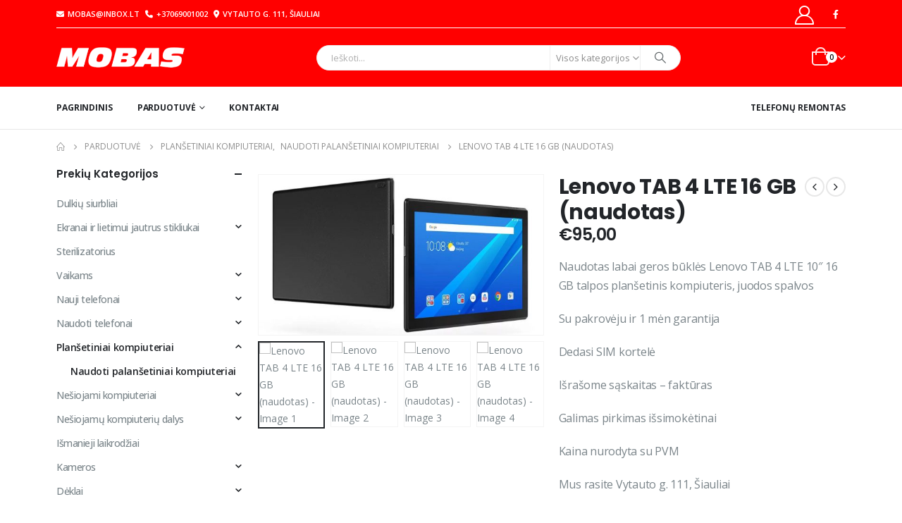

--- FILE ---
content_type: text/html; charset=UTF-8
request_url: https://mobas.lt/produktas/lenovo-tab-4-lte-16-gb-naudotas/
body_size: 60428
content:
	<!DOCTYPE html>
	<html  lang="lt-LT">
	<head>
		<meta http-equiv="X-UA-Compatible" content="IE=edge" />
		<meta http-equiv="Content-Type" content="text/html; charset=UTF-8" />
		<meta name="viewport" content="width=device-width, initial-scale=1, minimum-scale=1" />

		<link rel="profile" href="https://gmpg.org/xfn/11" />
		<link rel="pingback" href="https://mobas.lt/xmlrpc.php" />
		<meta name='robots' content='index, follow, max-image-preview:large, max-snippet:-1, max-video-preview:-1' />
	<style>img:is([sizes="auto" i], [sizes^="auto," i]) { contain-intrinsic-size: 3000px 1500px }</style>
	
	<!-- This site is optimized with the Yoast SEO plugin v26.2 - https://yoast.com/wordpress/plugins/seo/ -->
	<title>Lenovo TAB 4 LTE 16 GB (naudotas) - Mobas.lt</title>
	<link rel="canonical" href="https://mobas.lt/produktas/lenovo-tab-4-lte-16-gb-naudotas/" />
	<meta property="og:locale" content="lt_LT" />
	<meta property="og:type" content="article" />
	<meta property="og:title" content="Lenovo TAB 4 LTE 16 GB (naudotas) - Mobas.lt" />
	<meta property="og:description" content="Naudotas labai geros būklės Lenovo TAB 4 LTE 10″ 16 GB talpos planšetinis kompiuteris, juodos spalvos  Su pakrovėju ir 1 mėn garantija  Dedasi SIM kortelė  Išrašome sąskaitas – faktūras  Galimas pirkimas išsimokėtinai  Kaina nurodyta su PVM  Mus rasite Vytauto g. 111, Šiauliai  Siunčiame ir į kitus miestus  Telefonas pasiteiravimui: 868339988; 864331166" />
	<meta property="og:url" content="https://mobas.lt/produktas/lenovo-tab-4-lte-16-gb-naudotas/" />
	<meta property="og:site_name" content="Mobas.lt" />
	<meta property="article:modified_time" content="2021-11-02T19:59:10+00:00" />
	<meta property="og:image" content="https://mobas.lt/wp-content/uploads/2021/10/lenovo.jpg" />
	<meta property="og:image:width" content="1060" />
	<meta property="og:image:height" content="596" />
	<meta property="og:image:type" content="image/jpeg" />
	<meta name="twitter:card" content="summary_large_image" />
	<meta name="twitter:label1" content="Est. reading time" />
	<meta name="twitter:data1" content="1 minutė" />
	<script type="application/ld+json" class="yoast-schema-graph">{"@context":"https://schema.org","@graph":[{"@type":"WebPage","@id":"https://mobas.lt/produktas/lenovo-tab-4-lte-16-gb-naudotas/","url":"https://mobas.lt/produktas/lenovo-tab-4-lte-16-gb-naudotas/","name":"Lenovo TAB 4 LTE 16 GB (naudotas) - Mobas.lt","isPartOf":{"@id":"https://mobas.lt/#website"},"primaryImageOfPage":{"@id":"https://mobas.lt/produktas/lenovo-tab-4-lte-16-gb-naudotas/#primaryimage"},"image":{"@id":"https://mobas.lt/produktas/lenovo-tab-4-lte-16-gb-naudotas/#primaryimage"},"thumbnailUrl":"https://mobas.lt/wp-content/uploads/2021/10/lenovo.jpg","datePublished":"2021-10-09T20:04:58+00:00","dateModified":"2021-11-02T19:59:10+00:00","breadcrumb":{"@id":"https://mobas.lt/produktas/lenovo-tab-4-lte-16-gb-naudotas/#breadcrumb"},"inLanguage":"lt-LT","potentialAction":[{"@type":"ReadAction","target":["https://mobas.lt/produktas/lenovo-tab-4-lte-16-gb-naudotas/"]}]},{"@type":"ImageObject","inLanguage":"lt-LT","@id":"https://mobas.lt/produktas/lenovo-tab-4-lte-16-gb-naudotas/#primaryimage","url":"https://mobas.lt/wp-content/uploads/2021/10/lenovo.jpg","contentUrl":"https://mobas.lt/wp-content/uploads/2021/10/lenovo.jpg","width":1060,"height":596},{"@type":"BreadcrumbList","@id":"https://mobas.lt/produktas/lenovo-tab-4-lte-16-gb-naudotas/#breadcrumb","itemListElement":[{"@type":"ListItem","position":1,"name":"Home","item":"https://mobas.lt/"},{"@type":"ListItem","position":2,"name":"Parduotuvė","item":"https://mobas.lt/parduotuve/"},{"@type":"ListItem","position":3,"name":"Lenovo TAB 4 LTE 16 GB (naudotas)"}]},{"@type":"WebSite","@id":"https://mobas.lt/#website","url":"https://mobas.lt/","name":"Mobas.lt","description":"Mobiliųjų telefonų pardavimas ir remontas","potentialAction":[{"@type":"SearchAction","target":{"@type":"EntryPoint","urlTemplate":"https://mobas.lt/?s={search_term_string}"},"query-input":{"@type":"PropertyValueSpecification","valueRequired":true,"valueName":"search_term_string"}}],"inLanguage":"lt-LT"}]}</script>
	<!-- / Yoast SEO plugin. -->


<link rel='dns-prefetch' href='//maps.googleapis.com' />
<link rel='dns-prefetch' href='//cdn.jsdelivr.net' />
<link rel="alternate" type="application/rss+xml" title="Mobas.lt &raquo; Įrašų RSS srautas" href="https://mobas.lt/feed/" />
<link rel="alternate" type="application/rss+xml" title="Mobas.lt &raquo; Komentarų RSS srautas" href="https://mobas.lt/comments/feed/" />
		<link rel="shortcut icon" href="//mobas.lt/wp-content/uploads/2020/07/favicon-1.png" type="image/x-icon" />
				<link rel="apple-touch-icon" href="" />
				<link rel="apple-touch-icon" sizes="120x120" href="" />
				<link rel="apple-touch-icon" sizes="76x76" href="" />
				<link rel="apple-touch-icon" sizes="152x152" href="" />
		<script>
window._wpemojiSettings = {"baseUrl":"https:\/\/s.w.org\/images\/core\/emoji\/16.0.1\/72x72\/","ext":".png","svgUrl":"https:\/\/s.w.org\/images\/core\/emoji\/16.0.1\/svg\/","svgExt":".svg","source":{"concatemoji":"https:\/\/mobas.lt\/wp-includes\/js\/wp-emoji-release.min.js?ver=6.8.3"}};
/*! This file is auto-generated */
!function(s,n){var o,i,e;function c(e){try{var t={supportTests:e,timestamp:(new Date).valueOf()};sessionStorage.setItem(o,JSON.stringify(t))}catch(e){}}function p(e,t,n){e.clearRect(0,0,e.canvas.width,e.canvas.height),e.fillText(t,0,0);var t=new Uint32Array(e.getImageData(0,0,e.canvas.width,e.canvas.height).data),a=(e.clearRect(0,0,e.canvas.width,e.canvas.height),e.fillText(n,0,0),new Uint32Array(e.getImageData(0,0,e.canvas.width,e.canvas.height).data));return t.every(function(e,t){return e===a[t]})}function u(e,t){e.clearRect(0,0,e.canvas.width,e.canvas.height),e.fillText(t,0,0);for(var n=e.getImageData(16,16,1,1),a=0;a<n.data.length;a++)if(0!==n.data[a])return!1;return!0}function f(e,t,n,a){switch(t){case"flag":return n(e,"\ud83c\udff3\ufe0f\u200d\u26a7\ufe0f","\ud83c\udff3\ufe0f\u200b\u26a7\ufe0f")?!1:!n(e,"\ud83c\udde8\ud83c\uddf6","\ud83c\udde8\u200b\ud83c\uddf6")&&!n(e,"\ud83c\udff4\udb40\udc67\udb40\udc62\udb40\udc65\udb40\udc6e\udb40\udc67\udb40\udc7f","\ud83c\udff4\u200b\udb40\udc67\u200b\udb40\udc62\u200b\udb40\udc65\u200b\udb40\udc6e\u200b\udb40\udc67\u200b\udb40\udc7f");case"emoji":return!a(e,"\ud83e\udedf")}return!1}function g(e,t,n,a){var r="undefined"!=typeof WorkerGlobalScope&&self instanceof WorkerGlobalScope?new OffscreenCanvas(300,150):s.createElement("canvas"),o=r.getContext("2d",{willReadFrequently:!0}),i=(o.textBaseline="top",o.font="600 32px Arial",{});return e.forEach(function(e){i[e]=t(o,e,n,a)}),i}function t(e){var t=s.createElement("script");t.src=e,t.defer=!0,s.head.appendChild(t)}"undefined"!=typeof Promise&&(o="wpEmojiSettingsSupports",i=["flag","emoji"],n.supports={everything:!0,everythingExceptFlag:!0},e=new Promise(function(e){s.addEventListener("DOMContentLoaded",e,{once:!0})}),new Promise(function(t){var n=function(){try{var e=JSON.parse(sessionStorage.getItem(o));if("object"==typeof e&&"number"==typeof e.timestamp&&(new Date).valueOf()<e.timestamp+604800&&"object"==typeof e.supportTests)return e.supportTests}catch(e){}return null}();if(!n){if("undefined"!=typeof Worker&&"undefined"!=typeof OffscreenCanvas&&"undefined"!=typeof URL&&URL.createObjectURL&&"undefined"!=typeof Blob)try{var e="postMessage("+g.toString()+"("+[JSON.stringify(i),f.toString(),p.toString(),u.toString()].join(",")+"));",a=new Blob([e],{type:"text/javascript"}),r=new Worker(URL.createObjectURL(a),{name:"wpTestEmojiSupports"});return void(r.onmessage=function(e){c(n=e.data),r.terminate(),t(n)})}catch(e){}c(n=g(i,f,p,u))}t(n)}).then(function(e){for(var t in e)n.supports[t]=e[t],n.supports.everything=n.supports.everything&&n.supports[t],"flag"!==t&&(n.supports.everythingExceptFlag=n.supports.everythingExceptFlag&&n.supports[t]);n.supports.everythingExceptFlag=n.supports.everythingExceptFlag&&!n.supports.flag,n.DOMReady=!1,n.readyCallback=function(){n.DOMReady=!0}}).then(function(){return e}).then(function(){var e;n.supports.everything||(n.readyCallback(),(e=n.source||{}).concatemoji?t(e.concatemoji):e.wpemoji&&e.twemoji&&(t(e.twemoji),t(e.wpemoji)))}))}((window,document),window._wpemojiSettings);
</script>
<style id='wp-emoji-styles-inline-css'>

	img.wp-smiley, img.emoji {
		display: inline !important;
		border: none !important;
		box-shadow: none !important;
		height: 1em !important;
		width: 1em !important;
		margin: 0 0.07em !important;
		vertical-align: -0.1em !important;
		background: none !important;
		padding: 0 !important;
	}
</style>
<link rel='stylesheet' id='wp-block-library-css' href='https://mobas.lt/wp-includes/css/dist/block-library/style.min.css?ver=6.8.3' media='all' />
<style id='wp-block-library-theme-inline-css'>
.wp-block-audio :where(figcaption){color:#555;font-size:13px;text-align:center}.is-dark-theme .wp-block-audio :where(figcaption){color:#ffffffa6}.wp-block-audio{margin:0 0 1em}.wp-block-code{border:1px solid #ccc;border-radius:4px;font-family:Menlo,Consolas,monaco,monospace;padding:.8em 1em}.wp-block-embed :where(figcaption){color:#555;font-size:13px;text-align:center}.is-dark-theme .wp-block-embed :where(figcaption){color:#ffffffa6}.wp-block-embed{margin:0 0 1em}.blocks-gallery-caption{color:#555;font-size:13px;text-align:center}.is-dark-theme .blocks-gallery-caption{color:#ffffffa6}:root :where(.wp-block-image figcaption){color:#555;font-size:13px;text-align:center}.is-dark-theme :root :where(.wp-block-image figcaption){color:#ffffffa6}.wp-block-image{margin:0 0 1em}.wp-block-pullquote{border-bottom:4px solid;border-top:4px solid;color:currentColor;margin-bottom:1.75em}.wp-block-pullquote cite,.wp-block-pullquote footer,.wp-block-pullquote__citation{color:currentColor;font-size:.8125em;font-style:normal;text-transform:uppercase}.wp-block-quote{border-left:.25em solid;margin:0 0 1.75em;padding-left:1em}.wp-block-quote cite,.wp-block-quote footer{color:currentColor;font-size:.8125em;font-style:normal;position:relative}.wp-block-quote:where(.has-text-align-right){border-left:none;border-right:.25em solid;padding-left:0;padding-right:1em}.wp-block-quote:where(.has-text-align-center){border:none;padding-left:0}.wp-block-quote.is-large,.wp-block-quote.is-style-large,.wp-block-quote:where(.is-style-plain){border:none}.wp-block-search .wp-block-search__label{font-weight:700}.wp-block-search__button{border:1px solid #ccc;padding:.375em .625em}:where(.wp-block-group.has-background){padding:1.25em 2.375em}.wp-block-separator.has-css-opacity{opacity:.4}.wp-block-separator{border:none;border-bottom:2px solid;margin-left:auto;margin-right:auto}.wp-block-separator.has-alpha-channel-opacity{opacity:1}.wp-block-separator:not(.is-style-wide):not(.is-style-dots){width:100px}.wp-block-separator.has-background:not(.is-style-dots){border-bottom:none;height:1px}.wp-block-separator.has-background:not(.is-style-wide):not(.is-style-dots){height:2px}.wp-block-table{margin:0 0 1em}.wp-block-table td,.wp-block-table th{word-break:normal}.wp-block-table :where(figcaption){color:#555;font-size:13px;text-align:center}.is-dark-theme .wp-block-table :where(figcaption){color:#ffffffa6}.wp-block-video :where(figcaption){color:#555;font-size:13px;text-align:center}.is-dark-theme .wp-block-video :where(figcaption){color:#ffffffa6}.wp-block-video{margin:0 0 1em}:root :where(.wp-block-template-part.has-background){margin-bottom:0;margin-top:0;padding:1.25em 2.375em}
</style>
<style id='classic-theme-styles-inline-css'>
/*! This file is auto-generated */
.wp-block-button__link{color:#fff;background-color:#32373c;border-radius:9999px;box-shadow:none;text-decoration:none;padding:calc(.667em + 2px) calc(1.333em + 2px);font-size:1.125em}.wp-block-file__button{background:#32373c;color:#fff;text-decoration:none}
</style>
<link rel='stylesheet' id='woocommerce-add-to-cart-form-style-css' href='https://mobas.lt/wp-content/plugins/woocommerce/assets/client/blocks/woocommerce/add-to-cart-form-style.css?ver=6.8.3' media='all' />
<style id='woocommerce-product-button-style-inline-css'>
.wp-block-button.wc-block-components-product-button{align-items:center;display:flex;flex-direction:column;gap:12px;justify-content:center;white-space:normal;word-break:break-word}.wp-block-button.wc-block-components-product-button.is-style-outline .wp-block-button__link{border:2px solid}.wp-block-button.wc-block-components-product-button.is-style-outline .wp-block-button__link:not(.has-text-color){color:currentColor}.wp-block-button.wc-block-components-product-button.is-style-outline .wp-block-button__link:not(.has-background){background-color:transparent;background-image:none}.wp-block-button.wc-block-components-product-button.has-custom-width .wp-block-button__link{box-sizing:border-box}.wp-block-button.wc-block-components-product-button.wp-block-button__width-25 .wp-block-button__link{width:25%}.wp-block-button.wc-block-components-product-button.wp-block-button__width-50 .wp-block-button__link{width:50%}.wp-block-button.wc-block-components-product-button.wp-block-button__width-75 .wp-block-button__link{width:75%}.wp-block-button.wc-block-components-product-button.wp-block-button__width-100 .wp-block-button__link{width:100%}.wp-block-button.wc-block-components-product-button .wp-block-button__link{display:inline-flex;font-size:1em;justify-content:center;text-align:center;white-space:normal;width:auto;word-break:break-word}.wp-block-button.wc-block-components-product-button a[hidden]{display:none}@keyframes slideOut{0%{transform:translateY(0)}to{transform:translateY(-100%)}}@keyframes slideIn{0%{opacity:0;transform:translateY(90%)}to{opacity:1;transform:translate(0)}}.wp-block-button.wc-block-components-product-button.align-left{align-items:flex-start}.wp-block-button.wc-block-components-product-button.align-right{align-items:flex-end}.wp-block-button.wc-block-components-product-button .wc-block-components-product-button__button{align-items:center;border-style:none;display:inline-flex;justify-content:center;line-height:inherit;overflow:hidden;white-space:normal;word-break:break-word}.wp-block-button.wc-block-components-product-button .wc-block-components-product-button__button span.wc-block-slide-out{animation:slideOut .1s linear 1 normal forwards}.wp-block-button.wc-block-components-product-button .wc-block-components-product-button__button span.wc-block-slide-in{animation:slideIn .1s linear 1 normal}.wp-block-button.wc-block-components-product-button .wc-block-components-product-button__button--placeholder{background-color:currentColor!important;border:0!important;border-radius:.25rem;box-shadow:none;color:currentColor!important;display:block;line-height:1;max-width:100%!important;min-height:3em;min-width:8em;opacity:.15;outline:0!important;overflow:hidden!important;pointer-events:none;position:relative!important;width:100%;z-index:1}.wp-block-button.wc-block-components-product-button .wc-block-components-product-button__button--placeholder>*{visibility:hidden}.wp-block-button.wc-block-components-product-button .wc-block-components-product-button__button--placeholder:after{animation:loading__animation 1.5s ease-in-out infinite;background-image:linear-gradient(90deg,currentColor,hsla(0,0%,96%,.302),currentColor);background-repeat:no-repeat;content:" ";display:block;height:100%;left:0;position:absolute;right:0;top:0;transform:translateX(-100%)}@keyframes loading__animation{to{transform:translateX(100%)}}@media screen and (prefers-reduced-motion:reduce){.wp-block-button.wc-block-components-product-button .wc-block-components-product-button__button--placeholder{animation:none}}.wc-block-all-products .wp-block-button.wc-block-components-product-button{margin-bottom:12px}.theme-twentytwentyone .editor-styles-wrapper .wc-block-components-product-button .wp-block-button__link{background-color:var(--button--color-background);border-color:var(--button--color-background);color:var(--button--color-text)}

</style>
<style id='woocommerce-product-collection-style-inline-css'>
.wp-block-woocommerce-product-collection .wc-block-components-product-stock-indicator{text-align:center}.wc-block-components-notice-banner .wc-block-components-button.wc-block-components-notice-banner__dismiss[hidden]{display:none}

</style>
<style id='woocommerce-product-filters-style-inline-css'>
:where(.wc-block-product-filters){--top-padding:var(--wp-admin--admin-bar--height);display:inline-flex}@media(max-width:782px){:where(.wc-block-product-filters){--top-padding:var(--adminbar-mobile-padding,0)}}:where(.wc-block-product-filters) .wc-block-product-filters__close-overlay,:where(.wc-block-product-filters) .wc-block-product-filters__open-overlay{align-items:center;background:transparent;border:transparent;color:inherit;display:flex;font-size:.875em;padding:0}:where(.wc-block-product-filters) .wc-block-product-filters__close-overlay svg,:where(.wc-block-product-filters) .wc-block-product-filters__open-overlay svg{fill:currentColor}:where(.wc-block-product-filters) .wc-block-product-filters__close-overlay span,:where(.wc-block-product-filters) .wc-block-product-filters__open-overlay span{padding:0 5px}:where(.wc-block-product-filters) .wc-block-product-filters__open-overlay svg{height:var(--wc-product-filters-overlay-icon-size,1.5em);width:var(--wc-product-filters-overlay-icon-size,1.5em)}:where(.wc-block-product-filters) .wc-block-product-filters__overlay{background-color:transparent;inset:0;pointer-events:none;position:fixed;top:var(--top-padding);transition:background-color .5s;z-index:9999}:where(.wc-block-product-filters) .wc-block-product-filters__overlay-wrapper{height:100%;position:relative;width:100%}:where(.wc-block-product-filters) .wc-block-product-filters__overlay-dialog{background-color:var(--wc-product-filters-overlay-background-color,var(--wc-product-filters-background-color,var(--wp--preset--color--base,#fff)));color:var(--wc-product-filters-overlay-text-color,var(--wc-product-filters-text-color,var(--wp--preset--color--base,#111)));display:flex!important;flex-direction:column;gap:var(--wp--preset--spacing--40);inset:0;max-height:100%;position:absolute;transform:translateY(100vh);transition:none}:where(.wc-block-product-filters) .wc-block-product-filters__overlay-header{display:flex;flex-flow:row-reverse;padding:var(--wp--preset--spacing--30) var(--wp--preset--spacing--40) 0}:where(.wc-block-product-filters) .wc-block-product-filters__overlay-content{display:flex;flex-direction:column;flex-grow:1;gap:var(--wc-product-filter-block-spacing,var(--wp--style--block-gap,1.2rem));overflow-y:scroll;padding:0 var(--wp--preset--spacing--40)}:where(.wc-block-product-filters) .wc-block-product-filters__overlay-content>:first-child{margin-top:0}:where(.wc-block-product-filters) .wc-block-product-filters__overlay-footer{box-shadow:0 -4px 8px 0 rgba(0,0,0,.102);padding:var(--wp--preset--spacing--30) var(--wp--preset--spacing--40)}:where(.wc-block-product-filters) .wc-block-product-filters__apply{width:100%}:where(.wc-block-product-filters).is-overlay-opened .wc-block-product-filters__overlay{background-color:rgba(95,95,95,.35);pointer-events:auto;z-index:9999}:where(.wc-block-product-filters).is-overlay-opened .wc-block-product-filters__overlay-dialog{color:var(--wc-product-filters-overlay-color,inherit);transform:translateY(0);transition:transform .5s}@media(min-width:601px){:where(.wc-block-product-filters),:where(.wc-block-product-filters).is-overlay-opened{display:flex}:where(.wc-block-product-filters) .wc-block-product-filters__open-overlay,:where(.wc-block-product-filters) .wc-block-product-filters__overlay-footer,:where(.wc-block-product-filters) .wc-block-product-filters__overlay-header,:where(.wc-block-product-filters).is-overlay-opened .wc-block-product-filters__open-overlay,:where(.wc-block-product-filters).is-overlay-opened .wc-block-product-filters__overlay-footer,:where(.wc-block-product-filters).is-overlay-opened .wc-block-product-filters__overlay-header{display:none}:where(.wc-block-product-filters) .wc-block-product-filters__overlay,:where(.wc-block-product-filters).is-overlay-opened .wc-block-product-filters__overlay{background:inherit;color:inherit;inset:0;pointer-events:auto;position:relative;transition:none}:where(.wc-block-product-filters) .wc-block-product-filters__overlay-wrapper,:where(.wc-block-product-filters).is-overlay-opened .wc-block-product-filters__overlay-wrapper{background:inherit;color:inherit;height:auto;width:auto}:where(.wc-block-product-filters) .wc-block-product-filters__overlay-dialog,:where(.wc-block-product-filters).is-overlay-opened .wc-block-product-filters__overlay-dialog{background:inherit;color:inherit;position:relative;transform:none}:where(.wc-block-product-filters) .wc-block-product-filters__overlay-content,:where(.wc-block-product-filters).is-overlay-opened .wc-block-product-filters__overlay-content{background:inherit;color:inherit;flex-grow:1;overflow:visible;padding:0}}@media(max-width:600px){:where(.wc-block-product-filters) .wc-block-product-filters__overlay-content .wp-block-group{display:block}:where(.wc-block-product-filters) .wc-block-product-filters__overlay-content .wp-block-group>div{margin:20px 0}}.wc-block-product-filter--hidden{display:none}

</style>
<link rel='stylesheet' id='woocommerce-product-filter-price-slider-style-css' href='https://mobas.lt/wp-content/plugins/woocommerce/assets/client/blocks/woocommerce/product-filter-price-slider-style.css?ver=6.8.3' media='all' />
<style id='woocommerce-product-filter-removable-chips-style-inline-css'>
.wc-block-product-filter-removable-chips.is-vertical .wc-block-product-filter-removable-chips__items{flex-direction:column}.wc-block-product-filter-removable-chips.is-content-justification-center .wc-block-product-filter-removable-chips__items{justify-content:center}.wc-block-product-filter-removable-chips.is-content-justification-right .wc-block-product-filter-removable-chips__items{justify-content:flex-end}.wc-block-product-filter-removable-chips.is-content-justification-space-between .wc-block-product-filter-removable-chips__items{justify-content:space-between}.wc-block-product-filter-removable-chips.is-horizontal .wc-block-product-filter-removable-chips__items{width:100%}.wc-block-product-filter-removable-chips__items{color:var(--wc-product-filter-removable-chips-text,currentColor);display:inline-flex;flex-wrap:wrap;gap:4px;list-style:none;margin:0;padding:0}.wc-block-product-filter-removable-chips__items .wc-block-product-filter-removable-chips__item{align-items:center;appearance:none;background:var(--wc-product-filter-removable-chips-background,transparent);border:1px solid var(--wc-product-filter-removable-chips-border,color-mix(in srgb,currentColor 20%,transparent));border-radius:2px;display:flex;font-size:.875em;gap:8px;justify-content:space-between;padding:.25em .75em}.wc-block-product-filter-removable-chips__items .wc-block-product-filter-removable-chips__item .wc-block-product-filter-removable-chips__remove{align-items:center;background-color:transparent;border:none;color:var(--wc-product-filter-removable-chips-text,currentColor);cursor:pointer;display:flex;margin:0;padding:0}.wc-block-product-filter-removable-chips__items .wc-block-product-filter-removable-chips__item .wc-block-product-filter-removable-chips__remove .wc-block-product-filter-removable-chips__remove-icon{fill:currentColor}

</style>
<style id='woocommerce-product-filter-checkbox-list-style-inline-css'>
.wc-block-product-filter-checkbox-list__list{list-style:none outside;margin:0;padding:0}.wc-block-product-filter-checkbox-list__label{align-items:center;display:inline-flex;gap:.625em}.wc-block-product-filter-checkbox-list__item .wc-block-product-filter-checkbox-list__label{margin-bottom:0}:where(.wc-block-product-filter-checkbox-list__input-wrapper){display:block;position:relative}.wc-block-product-filter-checkbox-list__input-wrapper:before{background:currentColor;border-radius:2px;content:"";height:1em;left:0;opacity:.1;pointer-events:none;position:absolute;top:0;width:1em}.has-option-element-color .wc-block-product-filter-checkbox-list__input-wrapper:before{display:none}input[type=checkbox].wc-block-product-filter-checkbox-list__input{appearance:none;background:var(--wc-product-filter-checkbox-list-option-element,transparent);border:1px solid var(--wc-product-filter-checkbox-list-option-element-border,transparent);border-radius:2px;color:inherit;cursor:pointer;display:block;font-size:inherit;height:1em;margin:0;width:1em}input[type=checkbox].wc-block-product-filter-checkbox-list__input:focus{outline-color:var(--wc-product-filter-checkbox-list-option-element-border,currentColor);outline-width:1px}svg.wc-block-product-filter-checkbox-list__mark{box-sizing:border-box;color:var(--wc-product-filter-checkbox-list-option-element-selected,currentColor);display:none;height:1em;left:0;padding:.2em;position:absolute;top:0;width:1em}input[type=checkbox].wc-block-product-filter-checkbox-list__input:checked:after,input[type=checkbox].wc-block-product-filter-checkbox-list__input:checked:before{content:none}input[type=checkbox].wc-block-product-filter-checkbox-list__input:checked+.wc-block-product-filter-checkbox-list__mark{display:block;pointer-events:none}:where(.wc-block-product-filter-checkbox-list__text-wrapper){align-items:center;display:inline-flex;font-size:.875em;gap:4px}.wc-block-product-filter-checkbox-list__show-more{appearance:none;background:transparent;border:none;font-family:inherit;padding:0;text-decoration:underline}

</style>
<style id='woocommerce-product-filter-chips-style-inline-css'>
:where(.wc-block-product-filter-chips__items){display:flex;flex-wrap:wrap;gap:4px}.wc-block-product-filter-chips__item{appearance:none;background:transparent;border:1px solid color-mix(in srgb,currentColor 20%,transparent);border-radius:2px;color:var(--wc-product-filter-chips-text,currentColor);cursor:pointer;font-family:inherit;font-size:.875em;padding:4px 8px}.has-chip-text-color .wc-block-product-filter-chips__item{color:var(--wc-product-filter-chips-text)}.has-chip-background-color .wc-block-product-filter-chips__item{background:var(--wc-product-filter-chips-background)}.has-chip-border-color .wc-block-product-filter-chips__item{border-color:var(--wc-product-filter-chips-border)}.wc-block-product-filter-chips__item[aria-checked=true]{background:currentColor}.has-selected-chip-text-color .wc-block-product-filter-chips__item[aria-checked=true]{color:var(--wc-product-filter-chips-selected-text)}.has-selected-chip-background-color .wc-block-product-filter-chips__item[aria-checked=true]{background:var(--wc-product-filter-chips-selected-background)}.has-selected-chip-border-color .wc-block-product-filter-chips__item[aria-checked=true]{border-color:var(--wc-product-filter-chips-selected-border)}:where(.wc-block-product-filter-chips__label){align-items:center;display:inline-flex;gap:4px}.wc-block-product-filter-chips:not(.has-selected-chip-text-color) .wc-block-product-filter-chips__item[aria-checked=true]>.wc-block-product-filter-chips__label{filter:invert(100%)}.wc-block-product-filter-chips__show-more{appearance:none;background:transparent;border:none;font-family:inherit;padding:0;text-decoration:underline}

</style>
<link rel='stylesheet' id='woocommerce-product-gallery-style-css' href='https://mobas.lt/wp-content/plugins/woocommerce/assets/client/blocks/woocommerce/product-gallery-style.css?ver=6.8.3' media='all' />
<style id='woocommerce-product-template-style-inline-css'>
.wc-block-product-template{list-style:none;margin-bottom:0;margin-top:0;max-width:100%;padding:0}.wc-block-product-template.wc-block-product-template{background:none}.wc-block-product-template.is-flex-container{display:flex;flex-direction:row;flex-wrap:wrap;gap:1.25em}.wc-block-product-template.is-flex-container>li{list-style:none;margin:0;width:100%}@media(min-width:600px){.wc-block-product-template.is-flex-container.is-flex-container.columns-2>li{width:calc(50% - .625em)}.wc-block-product-template.is-flex-container.is-flex-container.columns-3>li{width:calc(33.33333% - .83333em)}.wc-block-product-template.is-flex-container.is-flex-container.columns-4>li{width:calc(25% - .9375em)}.wc-block-product-template.is-flex-container.is-flex-container.columns-5>li{width:calc(20% - 1em)}.wc-block-product-template.is-flex-container.is-flex-container.columns-6>li{width:calc(16.66667% - 1.04167em)}}.wc-block-product-template__responsive{grid-gap:1.25em;display:grid}.wc-block-product-template__responsive.columns-2{grid-template-columns:repeat(auto-fill,minmax(max(150px,calc(50% - .625em)),1fr))}.wc-block-product-template__responsive.columns-3{grid-template-columns:repeat(auto-fill,minmax(max(150px,calc(33.33333% - .83333em)),1fr))}.wc-block-product-template__responsive.columns-4{grid-template-columns:repeat(auto-fill,minmax(max(150px,calc(25% - .9375em)),1fr))}.wc-block-product-template__responsive.columns-5{grid-template-columns:repeat(auto-fill,minmax(max(150px,calc(20% - 1em)),1fr))}.wc-block-product-template__responsive.columns-6{grid-template-columns:repeat(auto-fill,minmax(max(150px,calc(16.66667% - 1.04167em)),1fr))}.wc-block-product-template__responsive>li{margin-block-start:0}:where(.wc-block-product-template .wc-block-product)>:not(:last-child){margin-bottom:.75rem;margin-top:0}.is-product-collection-layout-list .wc-block-product:not(:last-child){margin-bottom:1.2rem}

</style>
<style id='global-styles-inline-css'>
:root{--wp--preset--aspect-ratio--square: 1;--wp--preset--aspect-ratio--4-3: 4/3;--wp--preset--aspect-ratio--3-4: 3/4;--wp--preset--aspect-ratio--3-2: 3/2;--wp--preset--aspect-ratio--2-3: 2/3;--wp--preset--aspect-ratio--16-9: 16/9;--wp--preset--aspect-ratio--9-16: 9/16;--wp--preset--color--black: #000000;--wp--preset--color--cyan-bluish-gray: #abb8c3;--wp--preset--color--white: #ffffff;--wp--preset--color--pale-pink: #f78da7;--wp--preset--color--vivid-red: #cf2e2e;--wp--preset--color--luminous-vivid-orange: #ff6900;--wp--preset--color--luminous-vivid-amber: #fcb900;--wp--preset--color--light-green-cyan: #7bdcb5;--wp--preset--color--vivid-green-cyan: #00d084;--wp--preset--color--pale-cyan-blue: #8ed1fc;--wp--preset--color--vivid-cyan-blue: #0693e3;--wp--preset--color--vivid-purple: #9b51e0;--wp--preset--color--primary: var(--porto-primary-color);--wp--preset--color--secondary: var(--porto-secondary-color);--wp--preset--color--tertiary: var(--porto-tertiary-color);--wp--preset--color--quaternary: var(--porto-quaternary-color);--wp--preset--color--dark: var(--porto-dark-color);--wp--preset--color--light: var(--porto-light-color);--wp--preset--color--primary-hover: var(--porto-primary-light-5);--wp--preset--gradient--vivid-cyan-blue-to-vivid-purple: linear-gradient(135deg,rgba(6,147,227,1) 0%,rgb(155,81,224) 100%);--wp--preset--gradient--light-green-cyan-to-vivid-green-cyan: linear-gradient(135deg,rgb(122,220,180) 0%,rgb(0,208,130) 100%);--wp--preset--gradient--luminous-vivid-amber-to-luminous-vivid-orange: linear-gradient(135deg,rgba(252,185,0,1) 0%,rgba(255,105,0,1) 100%);--wp--preset--gradient--luminous-vivid-orange-to-vivid-red: linear-gradient(135deg,rgba(255,105,0,1) 0%,rgb(207,46,46) 100%);--wp--preset--gradient--very-light-gray-to-cyan-bluish-gray: linear-gradient(135deg,rgb(238,238,238) 0%,rgb(169,184,195) 100%);--wp--preset--gradient--cool-to-warm-spectrum: linear-gradient(135deg,rgb(74,234,220) 0%,rgb(151,120,209) 20%,rgb(207,42,186) 40%,rgb(238,44,130) 60%,rgb(251,105,98) 80%,rgb(254,248,76) 100%);--wp--preset--gradient--blush-light-purple: linear-gradient(135deg,rgb(255,206,236) 0%,rgb(152,150,240) 100%);--wp--preset--gradient--blush-bordeaux: linear-gradient(135deg,rgb(254,205,165) 0%,rgb(254,45,45) 50%,rgb(107,0,62) 100%);--wp--preset--gradient--luminous-dusk: linear-gradient(135deg,rgb(255,203,112) 0%,rgb(199,81,192) 50%,rgb(65,88,208) 100%);--wp--preset--gradient--pale-ocean: linear-gradient(135deg,rgb(255,245,203) 0%,rgb(182,227,212) 50%,rgb(51,167,181) 100%);--wp--preset--gradient--electric-grass: linear-gradient(135deg,rgb(202,248,128) 0%,rgb(113,206,126) 100%);--wp--preset--gradient--midnight: linear-gradient(135deg,rgb(2,3,129) 0%,rgb(40,116,252) 100%);--wp--preset--font-size--small: 13px;--wp--preset--font-size--medium: 20px;--wp--preset--font-size--large: 36px;--wp--preset--font-size--x-large: 42px;--wp--preset--spacing--20: 0.44rem;--wp--preset--spacing--30: 0.67rem;--wp--preset--spacing--40: 1rem;--wp--preset--spacing--50: 1.5rem;--wp--preset--spacing--60: 2.25rem;--wp--preset--spacing--70: 3.38rem;--wp--preset--spacing--80: 5.06rem;--wp--preset--shadow--natural: 6px 6px 9px rgba(0, 0, 0, 0.2);--wp--preset--shadow--deep: 12px 12px 50px rgba(0, 0, 0, 0.4);--wp--preset--shadow--sharp: 6px 6px 0px rgba(0, 0, 0, 0.2);--wp--preset--shadow--outlined: 6px 6px 0px -3px rgba(255, 255, 255, 1), 6px 6px rgba(0, 0, 0, 1);--wp--preset--shadow--crisp: 6px 6px 0px rgba(0, 0, 0, 1);}:where(.is-layout-flex){gap: 0.5em;}:where(.is-layout-grid){gap: 0.5em;}body .is-layout-flex{display: flex;}.is-layout-flex{flex-wrap: wrap;align-items: center;}.is-layout-flex > :is(*, div){margin: 0;}body .is-layout-grid{display: grid;}.is-layout-grid > :is(*, div){margin: 0;}:where(.wp-block-columns.is-layout-flex){gap: 2em;}:where(.wp-block-columns.is-layout-grid){gap: 2em;}:where(.wp-block-post-template.is-layout-flex){gap: 1.25em;}:where(.wp-block-post-template.is-layout-grid){gap: 1.25em;}.has-black-color{color: var(--wp--preset--color--black) !important;}.has-cyan-bluish-gray-color{color: var(--wp--preset--color--cyan-bluish-gray) !important;}.has-white-color{color: var(--wp--preset--color--white) !important;}.has-pale-pink-color{color: var(--wp--preset--color--pale-pink) !important;}.has-vivid-red-color{color: var(--wp--preset--color--vivid-red) !important;}.has-luminous-vivid-orange-color{color: var(--wp--preset--color--luminous-vivid-orange) !important;}.has-luminous-vivid-amber-color{color: var(--wp--preset--color--luminous-vivid-amber) !important;}.has-light-green-cyan-color{color: var(--wp--preset--color--light-green-cyan) !important;}.has-vivid-green-cyan-color{color: var(--wp--preset--color--vivid-green-cyan) !important;}.has-pale-cyan-blue-color{color: var(--wp--preset--color--pale-cyan-blue) !important;}.has-vivid-cyan-blue-color{color: var(--wp--preset--color--vivid-cyan-blue) !important;}.has-vivid-purple-color{color: var(--wp--preset--color--vivid-purple) !important;}.has-black-background-color{background-color: var(--wp--preset--color--black) !important;}.has-cyan-bluish-gray-background-color{background-color: var(--wp--preset--color--cyan-bluish-gray) !important;}.has-white-background-color{background-color: var(--wp--preset--color--white) !important;}.has-pale-pink-background-color{background-color: var(--wp--preset--color--pale-pink) !important;}.has-vivid-red-background-color{background-color: var(--wp--preset--color--vivid-red) !important;}.has-luminous-vivid-orange-background-color{background-color: var(--wp--preset--color--luminous-vivid-orange) !important;}.has-luminous-vivid-amber-background-color{background-color: var(--wp--preset--color--luminous-vivid-amber) !important;}.has-light-green-cyan-background-color{background-color: var(--wp--preset--color--light-green-cyan) !important;}.has-vivid-green-cyan-background-color{background-color: var(--wp--preset--color--vivid-green-cyan) !important;}.has-pale-cyan-blue-background-color{background-color: var(--wp--preset--color--pale-cyan-blue) !important;}.has-vivid-cyan-blue-background-color{background-color: var(--wp--preset--color--vivid-cyan-blue) !important;}.has-vivid-purple-background-color{background-color: var(--wp--preset--color--vivid-purple) !important;}.has-black-border-color{border-color: var(--wp--preset--color--black) !important;}.has-cyan-bluish-gray-border-color{border-color: var(--wp--preset--color--cyan-bluish-gray) !important;}.has-white-border-color{border-color: var(--wp--preset--color--white) !important;}.has-pale-pink-border-color{border-color: var(--wp--preset--color--pale-pink) !important;}.has-vivid-red-border-color{border-color: var(--wp--preset--color--vivid-red) !important;}.has-luminous-vivid-orange-border-color{border-color: var(--wp--preset--color--luminous-vivid-orange) !important;}.has-luminous-vivid-amber-border-color{border-color: var(--wp--preset--color--luminous-vivid-amber) !important;}.has-light-green-cyan-border-color{border-color: var(--wp--preset--color--light-green-cyan) !important;}.has-vivid-green-cyan-border-color{border-color: var(--wp--preset--color--vivid-green-cyan) !important;}.has-pale-cyan-blue-border-color{border-color: var(--wp--preset--color--pale-cyan-blue) !important;}.has-vivid-cyan-blue-border-color{border-color: var(--wp--preset--color--vivid-cyan-blue) !important;}.has-vivid-purple-border-color{border-color: var(--wp--preset--color--vivid-purple) !important;}.has-vivid-cyan-blue-to-vivid-purple-gradient-background{background: var(--wp--preset--gradient--vivid-cyan-blue-to-vivid-purple) !important;}.has-light-green-cyan-to-vivid-green-cyan-gradient-background{background: var(--wp--preset--gradient--light-green-cyan-to-vivid-green-cyan) !important;}.has-luminous-vivid-amber-to-luminous-vivid-orange-gradient-background{background: var(--wp--preset--gradient--luminous-vivid-amber-to-luminous-vivid-orange) !important;}.has-luminous-vivid-orange-to-vivid-red-gradient-background{background: var(--wp--preset--gradient--luminous-vivid-orange-to-vivid-red) !important;}.has-very-light-gray-to-cyan-bluish-gray-gradient-background{background: var(--wp--preset--gradient--very-light-gray-to-cyan-bluish-gray) !important;}.has-cool-to-warm-spectrum-gradient-background{background: var(--wp--preset--gradient--cool-to-warm-spectrum) !important;}.has-blush-light-purple-gradient-background{background: var(--wp--preset--gradient--blush-light-purple) !important;}.has-blush-bordeaux-gradient-background{background: var(--wp--preset--gradient--blush-bordeaux) !important;}.has-luminous-dusk-gradient-background{background: var(--wp--preset--gradient--luminous-dusk) !important;}.has-pale-ocean-gradient-background{background: var(--wp--preset--gradient--pale-ocean) !important;}.has-electric-grass-gradient-background{background: var(--wp--preset--gradient--electric-grass) !important;}.has-midnight-gradient-background{background: var(--wp--preset--gradient--midnight) !important;}.has-small-font-size{font-size: var(--wp--preset--font-size--small) !important;}.has-medium-font-size{font-size: var(--wp--preset--font-size--medium) !important;}.has-large-font-size{font-size: var(--wp--preset--font-size--large) !important;}.has-x-large-font-size{font-size: var(--wp--preset--font-size--x-large) !important;}
:where(.wp-block-post-template.is-layout-flex){gap: 1.25em;}:where(.wp-block-post-template.is-layout-grid){gap: 1.25em;}
:where(.wp-block-columns.is-layout-flex){gap: 2em;}:where(.wp-block-columns.is-layout-grid){gap: 2em;}
:root :where(.wp-block-pullquote){font-size: 1.5em;line-height: 1.6;}
</style>
<link rel='stylesheet' id='contact-form-7-css' href='https://mobas.lt/wp-content/plugins/contact-form-7/includes/css/styles.css?ver=6.1.3' media='all' />
<link rel='stylesheet' id='woo-shipping-dpd-baltic-css' href='https://mobas.lt/wp-content/plugins/woo-shipping-dpd-baltic/public/css/dpd-public.css?ver=1.2.88' media='all' />
<link rel='stylesheet' id='select2css-css' href='//cdn.jsdelivr.net/npm/select2@4.1.0-rc.0/dist/css/select2.min.css?ver=1.0' media='all' />
<link rel='stylesheet' id='woocommerce-inbank_product_ajax-css' href='https://mobas.lt/wp-content/plugins/woocommerce-inbank/public/css/woocommerce-inbank-loader.css?ver=2.2.0' media='all' />
<link rel='stylesheet' id='photoswipe-css' href='https://mobas.lt/wp-content/plugins/woocommerce/assets/css/photoswipe/photoswipe.min.css?ver=9.9.4' media='all' />
<link rel='stylesheet' id='photoswipe-default-skin-css' href='https://mobas.lt/wp-content/plugins/woocommerce/assets/css/photoswipe/default-skin/default-skin.min.css?ver=9.9.4' media='all' />
<style id='woocommerce-inline-inline-css'>
.woocommerce form .form-row .required { visibility: visible; }
</style>
<link rel='stylesheet' id='brands-styles-css' href='https://mobas.lt/wp-content/plugins/woocommerce/assets/css/brands.css?ver=9.9.4' media='all' />
<link rel='stylesheet' id='porto-sp-attr-table-css' href='https://mobas.lt/wp-content/plugins/porto-functionality/shortcodes//assets/cp-attribute-table/attribute-table.css?ver=3.4.7' media='all' />
<link rel='stylesheet' id='porto-compare-product-css' href='https://mobas.lt/wp-content/plugins/porto-functionality/lib/compare-product/compare-product.css?ver=3.4.7' media='all' />
<link rel='stylesheet' id='porto-css-vars-css' href='https://mobas.lt/wp-content/uploads/porto_styles/theme_css_vars.css?ver=7.4.7' media='all' />
<link rel='stylesheet' id='js_composer_front-css' href='https://mobas.lt/wp-content/plugins/js_composer/assets/css/js_composer.min.css?ver=8.4.1' media='all' />
<link rel='stylesheet' id='bootstrap-css' href='https://mobas.lt/wp-content/uploads/porto_styles/bootstrap.css?ver=7.4.7' media='all' />
<link rel='stylesheet' id='porto-plugins-css' href='https://mobas.lt/wp-content/themes/porto/css/plugins.css?ver=7.4.7' media='all' />
<link rel='stylesheet' id='porto-theme-css' href='https://mobas.lt/wp-content/themes/porto/css/theme.css?ver=7.4.7' media='all' />
<link rel='stylesheet' id='porto-shortcodes-css' href='https://mobas.lt/wp-content/uploads/porto_styles/shortcodes.css?ver=7.4.7' media='all' />
<link rel='stylesheet' id='porto-theme-shop-css' href='https://mobas.lt/wp-content/themes/porto/css/theme_shop.css?ver=7.4.7' media='all' />
<link rel='stylesheet' id='porto-theme-wpb-css' href='https://mobas.lt/wp-content/themes/porto/css/theme_wpb.css?ver=7.4.7' media='all' />
<link rel='stylesheet' id='porto-dynamic-style-css' href='https://mobas.lt/wp-content/uploads/porto_styles/dynamic_style.css?ver=7.4.7' media='all' />
<link rel='stylesheet' id='porto-type-builder-css' href='https://mobas.lt/wp-content/plugins/porto-functionality/builders/assets/type-builder.css?ver=3.4.7' media='all' />
<link rel='stylesheet' id='porto-account-login-style-css' href='https://mobas.lt/wp-content/themes/porto/css/theme/shop/login-style/account-login.css?ver=7.4.7' media='all' />
<link rel='stylesheet' id='porto-theme-woopage-css' href='https://mobas.lt/wp-content/themes/porto/css/theme/shop/other/woopage.css?ver=7.4.7' media='all' />
<link rel='stylesheet' id='porto-sp-skeleton-css' href='https://mobas.lt/wp-content/themes/porto/css/theme/shop/single-product/skeleton.css?ver=7.4.7' media='all' />
<link rel='stylesheet' id='porto-style-css' href='https://mobas.lt/wp-content/themes/porto/style.css?ver=7.4.7' media='all' />
<style id='porto-style-inline-css'>
.side-header-narrow-bar-logo{max-width:170px}@media (min-width:992px){}.page-top ul.breadcrumb > li.home{display:inline-block}.page-top ul.breadcrumb > li.home a{position:relative;width:1em;text-indent:-9999px}.page-top ul.breadcrumb > li.home a:after{content:"\e883";font-family:'porto';float:left;text-indent:0}.product-images .img-thumbnail .inner,.product-images .img-thumbnail .inner img{-webkit-transform:none;transform:none}.sticky-product{position:fixed;top:0;left:0;width:100%;z-index:1001;background-color:#fff;box-shadow:0 3px 5px rgba(0,0,0,0.08);padding:15px 0}.sticky-product.pos-bottom{top:auto;bottom:var(--porto-icon-menus-mobile,0);box-shadow:0 -3px 5px rgba(0,0,0,0.08)}.sticky-product .container{display:-ms-flexbox;display:flex;-ms-flex-align:center;align-items:center;-ms-flex-wrap:wrap;flex-wrap:wrap}.sticky-product .sticky-image{max-width:60px;margin-right:15px}.sticky-product .add-to-cart{-ms-flex:1;flex:1;text-align:right;margin-top:5px}.sticky-product .product-name{font-size:16px;font-weight:600;line-height:inherit;margin-bottom:0}.sticky-product .sticky-detail{line-height:1.5;display:-ms-flexbox;display:flex}.sticky-product .star-rating{margin:5px 15px;font-size:1em}.sticky-product .availability{padding-top:2px}.sticky-product .sticky-detail .price{font-family:Poppins,Poppins,sans-serif;font-weight:400;margin-bottom:0;font-size:1.3em;line-height:1.5}.sticky-product.pos-top:not(.hide){top:0;opacity:1;visibility:visible;transform:translate3d( 0,0,0 )}.sticky-product.pos-top.scroll-down{opacity:0 !important;visibility:hidden;transform:translate3d( 0,-100%,0 )}.sticky-product.sticky-ready{transition:left .3s,visibility 0.3s,opacity 0.3s,transform 0.3s,top 0.3s ease}.sticky-product .quantity.extra-type{display:none}@media (min-width:992px){body.single-product .sticky-product .container{padding-left:calc(var(--porto-grid-gutter-width) / 2);padding-right:calc(var(--porto-grid-gutter-width) / 2)}}.sticky-product .container{padding-left:var(--porto-fluid-spacing);padding-right:var(--porto-fluid-spacing)}@media (max-width:768px){.sticky-product .sticky-image,.sticky-product .sticky-detail,.sticky-product{display:none}.sticky-product.show-mobile{display:block;padding-top:10px;padding-bottom:10px}.sticky-product.show-mobile .add-to-cart{margin-top:0}.sticky-product.show-mobile .single_add_to_cart_button{margin:0;width:100%}}#header.sticky-header .main-menu > li.menu-item > a,#header.sticky-header .main-menu > li.menu-custom-content a{color:#ffffff}#header.sticky-header .main-menu > li.menu-item:hover > a,#header.sticky-header .main-menu > li.menu-item.active:hover > a,#header.sticky-header .main-menu > li.menu-custom-content:hover a{color:#eeeeee}#header.sticky-header .main-menu > li.menu-item.active > a,#header.sticky-header .main-menu > li.menu-custom-content.active a{color:#eeeeee}#login-form-popup{max-width:480px}.ls-80{letter-spacing:.08em}.ls-negative-20{letter-spacing:-0.02em}.ls-200,.ls-200 > *{letter-spacing:.2em}.ls-150{letter-spacing:.15em}.home-banner-slider h2.vc_custom_heading,.custom-font4{font-family:'Segoe Script','Savoye LET'}.btn{font-family:Poppins;letter-spacing:.01em}.btn-md:not(.btn-modern){font-size:.8571em;font-weight:700}.left-0{left:0}.bottom-0{bottom:0}#header{border-bottom:1px solid #e7e7e7}#header .header-top .top-links > li.menu-item > a{text-transform:none}#header .separator{height:1.6em}#header .share-links a{width:26px;height:26px}#header .share-links a:not(:hover){background:none;color:inherit}.header-top .container:after{content:'';display:block;position:absolute;bottom:0;left:10px;right:10px;border-bottom:1px solid #0e95d8}#header .main-menu > li.menu-item,.main-menu-wrap .main-menu .menu-custom-block a:not(:last-child){margin-right:35px}#header .porto-sicon-box{margin-bottom:0}#header .porto-sicon-box .porto-sicon-img{margin-right:8px}#header .wishlist i,#header .my-account i{font-size:27px;display:block}#header .searchform-popup .search-toggle{width:30px}#header .searchform input{height:40px}#header .searchform select,#header .searchform button,#header .searchform .selectric .label{height:40px;line-height:40px}#header .searchform .selectric .label{padding-left:15px}@media (min-width:992px){#header .header-main .header-left{flex:0 0 16.6666%}#header .header-main .header-right,#header .searchform .text{flex:1}#header .searchform-popup{flex:1;padding-left:10px}#header .searchform{width:100%;box-shadow:none}#header .searchform.searchform-cats input{width:100%}}@media (max-width:767px){#header .header-top .header-right{-ms-flex:1;flex:1;-ms-flex-pack:start;justify-content:flex-start}#header .header-top .view-switcher{margin-left:0}#header .header-top .share-links{-ms-flex:1;flex:1}#header .header-top .separator{display:none}}@media (max-width:575px){#header .header-right .searchform{right:-120px}}#header.sticky-header .menu-custom-block a{color:#fff}#header.sticky-header .menu-custom-block a:hover{color:#bde1f5}#mini-cart .minicart-icon{width:25px;height:20px;border:2px solid #fff;border-radius:0 0 5px 5px;position:relative;opacity:.9;top:1px}#mini-cart .minicart-icon:before{content:'';position:absolute;border:2px solid;border-color:inherit;border-bottom:none;border-radius:10px 10px 0 0;left:50%;top:-8px;margin-left:-7.5px;width:15px;height:11px}#mini-cart .cart-items{right:-11px;top:1px}#mini-cart .cart-popup:before{right:27.7px}#mini-cart .cart-popup:after{right:27px}@media (max-width:991px){#header .header-top .top-links,#header .separator:first-of-type{display:none}.header-top .container:after{left:20px;right:20px}}.owl-carousel.nav-inside-left .owl-dots{left:7.25%;bottom:25px}.home-banner-slider .owl-dots .owl-dot span{width:14px;height:14px;border:2px solid #fff;background:none !important;margin:2px;position:relative}.home-banner-slider .owl-dots .owl-dot.active span,.home-banner-slider .owl-dots .owl-dot:hover span{border-color:#222529}.home-banner-slider .owl-dot:hover span:after,.home-banner-slider .owl-dot.active span:after{content:'';position:absolute;left:3px;bottom:3px;right:3px;top:3px;border-radius:10px;background-color:#222529}.main-content,.left-sidebar,.right-sidebar{padding-top:0}#mini-cart .buttons a{background:#222529}ul.products li.product-col .product-image .inner:before{content:'';position:absolute;left:0;top:0;width:100%;height:100%;background:rgba(0,0,0,0.1);z-index:1;opacity:0;transition:opacity 0.2s ease}ul.products li.product-col:hover .product-image .inner:before{opacity:1}.sidebar-content .filter-item-list{display:block}.sidebar-content .filter-item-list .filter-color{margin-bottom:10px;text-indent:33px;line-height:16px}.porto-menu-links > .vc_column-inner{border:1px solid #e7e7e7}.porto-menu-links .porto-links-block{border:none;font-weight:600}.porto-links-block .links-title{background:#f6f7f9;border-bottom:none;font-family:Poppins;line-height:1.4;color:#222529}.porto-links-block .links-content ul{padding-top:0}.porto-links-block li.porto-links-item > a{padding:13px 0;margin:0 20px;border-top-color:#e7e7e7;color:#555}.porto-menu-links .btn{font-size:1em;font-weight:700;padding:15px 0 15px}.home-bar .porto-sicon-box{justify-content:center;padding:12px 0;margin:12px 0;border-right:1px solid #e7e7e7}.home-bar .col-lg-4:last-child .porto-sicon-box{border:none}.coupon-sale-text{transform:rotate(-2deg);letter-spacing:-0.01em;position:relative}.coupon-sale-text b{display:inline-block;font-size:1.6em;font-weight:700;padding:5px 8px;background:#fff}.coupon-sale-bg-gray b{background-color:#e8e3e1;color:#222529}.coupon-sale-text i{font-style:normal;position:absolute;left:-2.25em;top:50%;transform:translateY(-50%) rotate(-90deg);font-size:.65em;opacity:.6;letter-spacing:0}#footer .widget_wysija_cont .wysija-submit{height:48px;padding-left:25px;padding-right:25px;text-transform:uppercase;font-weight:700}#footer .widget_wysija_cont .wysija-input{height:48px;padding-left:25px;padding-right:25px;background:#292c30}#footer .widgettitle,#footer .widget-title{font-size:15px;font-weight:700}#footer .footer-main > .container:after{content:'';display:block;position:absolute;left:10px;bottom:0;width:calc(100% - 20px);border-bottom:1px solid #313438}#footer .share-links a{box-shadow:none;font-size:12px;width:37px;height:37px;border:1px solid rgb(255,255,255,.06)}#footer .footer-bottom .footer-center{padding-right:0;text-align:right}#footer .widget{margin-bottom:15px;margin-top:0}#footer .widget.contact-info i{display:none}#footer .contact-details strong,#footer .contact-details span{padding-left:0}#footer .contact-details strong{line-height:1em}@media (max-width:991px){#footer .footer-bottom .footer-center{text-align:left}.home-bar .porto-sicon-box{border-right:none;justify-content:flex-start;padding:12px 30px}.home-bar .col-lg-4:not(:last-child){border-bottom:1px solid #e7e7e7}}.newsletter-popup-form .formError .formErrorContent{color:#fff !important;width:165px}.newsletter-popup-form .wysija-submit:hover{background:#e6e6e6}.newsletter-popup-form{position:relative;max-width:700px;width:100%;margin-left:auto;margin-right:auto;box-shadow:0 10px 25px rgba(0,0,0,0.5);background:url(//sw-themes.com/porto_dummy/wp-content/uploads/2016/06/newsletter_popup_bg.jpg) no-repeat;background-size:cover;padding:30px 30px 10px;background-position:bottom right}.newsletter-popup-form .porto-modal-content{max-width:332px;padding:0;text-align:center;width:100%;background:none}.newsletter-popup-form h2{color:#313131;font-size:16px;font-weight:700;letter-spacing:0;margin:20px 0 12px}.newsletter-popup-form .widget_wysija{color:#444;font-size:13px;line-height:1.4}.newsletter-popup-form .widget_wysija:after{content:'';display:block;clear:both}.newsletter-popup-form .wysija-paragraph{float:left;margin-top:0;text-align:left;width:83%;margin-bottom:15px}.newsletter-popup-form .wysija-submit{background:#fff;border-color:#ccc;border-radius:0 5px 5px 0;color:#686868;float:left;margin-left:-2px;margin-top:0;padding:0 12px;height:34px}.newsletter-popup-form .wysija-input{border:1px solid #ccc;border-radius:5px 0 0 5px;box-shadow:0 1px 1px rgba(0,0,0,0.075) inset;color:#bfbfa6;font-size:13px;padding:7px 12px;width:100%}.newsletter-popup-form .checkbox{color:#777;font-size:11px}.newsletter-notification-form > .vc_column-inner{padding-top:0 !important}.rtl .newsletter-popup-form .wysija-paragraph{float:right;text-align:right}.rtl .newsletter-popup-form .wysija-submit{border-radius:5px 0 0 5px;float:right;margin-right:-2px;margin-left:0}.rtl .newsletter-popup-form .wysija-input{border-radius:0 5px 5px 0}@media (min-width:992px){#header .searchform{width:60%;box-shadow:none}#header .searchform-popup{text-align:center}}.header-top .container:after{border-bottom:1px solid #ffffff}#mini-cart .cart-items,.my-wishlist .wishlist-count{color:#ff5b5b;background-color:#ffffff}#footer .footer-main > .container:after{border-bottom:1px solid #ffffff}#footer .footer-main > .container{padding-top:2rem;padding-bottom:0rem}.main-content{padding-top:15px;padding-bottom:15px}.home-banner-slider .owl-dots .owl-dot span{border:2px solid #000}.success-message-container button{padding:8.5px 5px}ul#shipping_method label{font-size:80%}#header .menu-custom-block a:hover{color:#ff0000 !important}#header.sticky-header .menu-custom-block a:hover{color:#000000 !important}#header.sticky-header ul#menu-main-menu a:hover{color:black !important}div#side-nav-panel input::-webkit-input-placeholder{color:white}div#side-nav-panel input:-ms-input-placeholder{color:white}div#side-nav-panel input::placeholder{color:white}#mini-cart .cart-items,.my-wishlist .wishlist-count{color:#000000}
</style>
<link rel='stylesheet' id='porto-360-gallery-css' href='https://mobas.lt/wp-content/themes/porto/inc/lib/threesixty/threesixty.css?ver=7.4.7' media='all' />
<link rel='stylesheet' id='woocommerce-inbank_product-css' href='https://mobas.lt/wp-content/plugins/woocommerce-inbank/public/css/woocommerce-inbank-product.css?ver=2.2.0' media='all' />
<script src="https://mobas.lt/wp-includes/js/jquery/jquery.min.js?ver=3.7.1" id="jquery-core-js"></script>
<script src="https://mobas.lt/wp-includes/js/jquery/jquery-migrate.min.js?ver=3.4.1" id="jquery-migrate-js"></script>
<script id="woo-shipping-dpd-baltic-js-extra">
var dpd = {"fe_ajax_nonce":"a39da17ab5","ajax_url":"\/wp-admin\/admin-ajax.php"};
</script>
<script src="https://mobas.lt/wp-content/plugins/woo-shipping-dpd-baltic/public/js/dpd-public.js?ver=1.2.88" id="woo-shipping-dpd-baltic-js"></script>
<script src="https://mobas.lt/wp-content/plugins/woocommerce/assets/js/jquery-blockui/jquery.blockUI.min.js?ver=2.7.0-wc.9.9.4" id="jquery-blockui-js" data-wp-strategy="defer"></script>
<script id="wc-add-to-cart-js-extra">
var wc_add_to_cart_params = {"ajax_url":"\/wp-admin\/admin-ajax.php","wc_ajax_url":"\/?wc-ajax=%%endpoint%%","i18n_view_cart":"Krep\u0161elis","cart_url":"https:\/\/mobas.lt\/krepselis\/","is_cart":"","cart_redirect_after_add":"no"};
</script>
<script src="https://mobas.lt/wp-content/plugins/woocommerce/assets/js/frontend/add-to-cart.min.js?ver=9.9.4" id="wc-add-to-cart-js" data-wp-strategy="defer"></script>
<script src="https://mobas.lt/wp-content/plugins/woocommerce/assets/js/photoswipe/photoswipe.min.js?ver=4.1.1-wc.9.9.4" id="photoswipe-js" defer data-wp-strategy="defer"></script>
<script src="https://mobas.lt/wp-content/plugins/woocommerce/assets/js/photoswipe/photoswipe-ui-default.min.js?ver=4.1.1-wc.9.9.4" id="photoswipe-ui-default-js" defer data-wp-strategy="defer"></script>
<script id="wc-single-product-js-extra">
var wc_single_product_params = {"i18n_required_rating_text":"Pasirinkite \u012fvertinim\u0105","i18n_rating_options":["1 i\u0161 5 \u017evaig\u017edu\u010di\u0173","2 i\u0161 5 \u017evaig\u017edu\u010di\u0173","3 i\u0161 5 \u017evaig\u017edu\u010di\u0173","4 i\u0161 5 \u017evaig\u017edu\u010di\u0173","5 i\u0161 5 \u017evaig\u017edu\u010di\u0173"],"i18n_product_gallery_trigger_text":"View full-screen image gallery","review_rating_required":"yes","flexslider":{"rtl":false,"animation":"slide","smoothHeight":true,"directionNav":false,"controlNav":"thumbnails","slideshow":false,"animationSpeed":500,"animationLoop":false,"allowOneSlide":false},"zoom_enabled":"","zoom_options":[],"photoswipe_enabled":"1","photoswipe_options":{"shareEl":false,"closeOnScroll":false,"history":false,"hideAnimationDuration":0,"showAnimationDuration":0},"flexslider_enabled":""};
</script>
<script src="https://mobas.lt/wp-content/plugins/woocommerce/assets/js/frontend/single-product.min.js?ver=9.9.4" id="wc-single-product-js" defer data-wp-strategy="defer"></script>
<script src="https://mobas.lt/wp-content/plugins/woocommerce/assets/js/js-cookie/js.cookie.min.js?ver=2.1.4-wc.9.9.4" id="js-cookie-js" defer data-wp-strategy="defer"></script>
<script id="woocommerce-js-extra">
var woocommerce_params = {"ajax_url":"\/wp-admin\/admin-ajax.php","wc_ajax_url":"\/?wc-ajax=%%endpoint%%","i18n_password_show":"Rodyti slapta\u017eod\u012f","i18n_password_hide":"Sl\u0117pti slapta\u017eod\u012f"};
</script>
<script src="https://mobas.lt/wp-content/plugins/woocommerce/assets/js/frontend/woocommerce.min.js?ver=9.9.4" id="woocommerce-js" defer data-wp-strategy="defer"></script>
<script src="https://mobas.lt/wp-content/plugins/js_composer/assets/js/vendors/woocommerce-add-to-cart.js?ver=8.4.1" id="vc_woocommerce-add-to-cart-js-js"></script>
<script id="wc-cart-fragments-js-extra">
var wc_cart_fragments_params = {"ajax_url":"\/wp-admin\/admin-ajax.php","wc_ajax_url":"\/?wc-ajax=%%endpoint%%","cart_hash_key":"wc_cart_hash_aba4d24caead3be7f3723578fefb2a8f","fragment_name":"wc_fragments_aba4d24caead3be7f3723578fefb2a8f","request_timeout":"15000"};
</script>
<script src="https://mobas.lt/wp-content/plugins/woocommerce/assets/js/frontend/cart-fragments.min.js?ver=9.9.4" id="wc-cart-fragments-js" defer data-wp-strategy="defer"></script>
<script></script><link rel="https://api.w.org/" href="https://mobas.lt/wp-json/" /><link rel="alternate" title="JSON" type="application/json" href="https://mobas.lt/wp-json/wp/v2/product/50029" /><link rel="EditURI" type="application/rsd+xml" title="RSD" href="https://mobas.lt/xmlrpc.php?rsd" />
<meta name="generator" content="WordPress 6.8.3" />
<meta name="generator" content="WooCommerce 9.9.4" />
<link rel='shortlink' href='https://mobas.lt/?p=50029' />
<link rel="alternate" title="oEmbed (JSON)" type="application/json+oembed" href="https://mobas.lt/wp-json/oembed/1.0/embed?url=https%3A%2F%2Fmobas.lt%2Fproduktas%2Flenovo-tab-4-lte-16-gb-naudotas%2F" />
<link rel="alternate" title="oEmbed (XML)" type="text/xml+oembed" href="https://mobas.lt/wp-json/oembed/1.0/embed?url=https%3A%2F%2Fmobas.lt%2Fproduktas%2Flenovo-tab-4-lte-16-gb-naudotas%2F&#038;format=xml" />
	<script>

					        // jQuery(document).on( 'change', '.wc_payment_methods input[name="payment_method"]', function() {
				// 	jQuery('body').trigger('update_checkout');
				// });
					</script>
					<script type="text/javascript" id="webfont-queue">
		WebFontConfig = {
			google: { families: [ 'Open+Sans:400,500,600,700,800','Shadows+Into+Light:400,700','Poppins:400,500,600,700,800','Oswald:400,600,700' ] }
		};
		(function(d) {
			var wf = d.createElement('script'), s = d.scripts[d.scripts.length - 1];
			wf.src = 'https://mobas.lt/wp-content/themes/porto/js/libs/webfont.js';
			wf.async = true;
			s.parentNode.insertBefore(wf, s);
		})(document);</script>
			<noscript><style>.woocommerce-product-gallery{ opacity: 1 !important; }</style></noscript>
	<meta name="generator" content="Powered by WPBakery Page Builder - drag and drop page builder for WordPress."/>
		<style id="wp-custom-css">
			.grecaptcha-badge { 
    visibility: hidden !important;
}		</style>
		<noscript><style> .wpb_animate_when_almost_visible { opacity: 1; }</style></noscript>	</head>
	<body data-rsssl=1 class="wp-singular product-template-default single single-product postid-50029 wp-embed-responsive wp-theme-porto theme-porto woocommerce woocommerce-page woocommerce-no-js login-popup full blog-1 wpb-js-composer js-comp-ver-8.4.1 vc_responsive">
		<script async defer crossorigin="anonymous" src="https://connect.facebook.net/lt_LT/sdk.js#xfbml=1&version=v22.0"></script>
	
	<div class="page-wrapper"><!-- page wrapper -->
		
											<!-- header wrapper -->
				<div class="header-wrapper">
										

	<header  id="header" class="header-builder">
	
	<div class="header-top"><div class="header-row container"><div class="header-col header-left"><div class="custom-html text-uppercase font-weight-semibold text-color-light d-none d-md-block"><a href="mail:mobas@inbox.lt" style="margin-right: 5px;"><i style="padding-right: 5px;" class="fa fa-envelope"></i>mobas@inbox.lt</a> <a href="tel:+37069001002"><i style="padding-right: 5px;" class="fa fa-phone"></i>+37069001002</a>
<a href="https://www.google.com/maps/place/Vytauto+g.+111,+%C5%A0iauliai+77160/data=!4m2!3m1!1s0x46e5e31d2e3196ed:0x633c302a792060e9?sa=X&ved=2ahUKEwihhOPktePqAhVik4sKHUsSA0gQ8gEwAHoECAsQAQ"><i style="padding-left: 5px; padding-right: 5px;" class="fa fa-map-marker-alt"></i>Vytauto g. 111, Šiauliai</a></div></div><div class="header-col header-right"><a href="https://mobas.lt/paskyra/" title="My Account" class="my-account  porto-link-login"><i class="porto-icon-user-2"></i></a><div class="share-links">		<a target="_blank"  rel="nofollow noopener noreferrer" class="share-facebook" href="https://www.facebook.com/mobas.telefonai/" title="Facebook"></a>
		</div></div></div></div><div class="header-main"><div class="header-row container"><div class="header-col header-left"><a class="mobile-toggle" href="#" aria-label="Mobile Menu"><i class="fas fa-bars"></i></a>
	<div class="logo">
	<a href="https://mobas.lt/" title="Mobas.lt - Mobiliųjų telefonų pardavimas ir remontas"  rel="home">
		<img class="img-responsive standard-logo retina-logo" width="352" height="55" src="//mobas.lt/wp-content/uploads/2020/07/mobas-logo-1.png" alt="Mobas.lt" />	</a>
	</div>
	</div><div class="header-col header-right"><div class="searchform-popup advanced-search-layout search-rounded"><a  class="search-toggle" aria-label="Search Toggle" href="#"><i class="porto-icon-magnifier"></i><span class="search-text">Search</span></a>	<form action="https://mobas.lt/" method="get"
		class="searchform search-layout-advanced searchform-cats">
		<div class="searchform-fields">
			<span class="text"><input name="s" type="text" value="" placeholder="Ieškoti..." autocomplete="off" /></span>
							<input type="hidden" name="post_type" value="product"/>
				<select  name='product_cat' id='product_cat' class='cat'>
	<option value='0'>Visos kategorijos</option>
	<option class="level-0" value="kiti-kompiuteriai">Kiti nešiojami kompiuteriai</option>
	<option class="level-0" value="naudoti-telefonai">Naudoti telefonai</option>
	<option class="level-1" value="xiaomi-naudoti-telefonai">&nbsp;&nbsp;&nbsp;XIAOMI</option>
	<option class="level-1" value="apple-naudoti-telefonai">&nbsp;&nbsp;&nbsp;APPLE</option>
	<option class="level-1" value="cat-naudoti-telefonai">&nbsp;&nbsp;&nbsp;CAT</option>
	<option class="level-1" value="huawei-naudoti-telefonai">&nbsp;&nbsp;&nbsp;HUAWEI</option>
	<option class="level-1" value="lg-naudoti-telefonai">&nbsp;&nbsp;&nbsp;LG</option>
	<option class="level-1" value="myphone-naudoti-telefonai">&nbsp;&nbsp;&nbsp;MYPHONE</option>
	<option class="level-1" value="nokia-naudoti-telefonai">&nbsp;&nbsp;&nbsp;NOKIA</option>
	<option class="level-1" value="samsung-naudoti-telefonai">&nbsp;&nbsp;&nbsp;SAMSUNG</option>
	<option class="level-1" value="sony-naudoti-telefonai">&nbsp;&nbsp;&nbsp;SONY</option>
	<option class="level-1" value="alcatel">&nbsp;&nbsp;&nbsp;ALCATEL</option>
	<option class="level-1" value="oppo">&nbsp;&nbsp;&nbsp;Oppo</option>
	<option class="level-1" value="atnaujinti-telefonai">&nbsp;&nbsp;&nbsp;Atnaujinti telefonai</option>
	<option class="level-1" value="asus">&nbsp;&nbsp;&nbsp;ASUS</option>
	<option class="level-1" value="cmf-by-nothing-phone">&nbsp;&nbsp;&nbsp;CMF By Nothing Phone</option>
	<option class="level-1" value="google">&nbsp;&nbsp;&nbsp;Google</option>
	<option class="level-0" value="nauji-telefonai">Nauji telefonai</option>
	<option class="level-1" value="apple">&nbsp;&nbsp;&nbsp;APPLE</option>
	<option class="level-1" value="myphone">&nbsp;&nbsp;&nbsp;MYPHONE</option>
	<option class="level-1" value="nokia">&nbsp;&nbsp;&nbsp;NOKIA</option>
	<option class="level-1" value="samsung">&nbsp;&nbsp;&nbsp;SAMSUNG</option>
	<option class="level-0" value="plansetiniai-kompiuteriai">Planšetiniai kompiuteriai</option>
	<option class="level-1" value="nauji-plansetiniai-kompiuteriai">&nbsp;&nbsp;&nbsp;Nauji planšetiniai kompiuteriai</option>
	<option class="level-1" value="naudoti-palansetiniai-kompiuteriai">&nbsp;&nbsp;&nbsp;Naudoti palanšetiniai kompiuteriai</option>
	<option class="level-1" value="atnaujinti-plansetiniai-kompiuteriai">&nbsp;&nbsp;&nbsp;Atnaujinti planšetiniai kompiuteriai</option>
	<option class="level-0" value="priedai">Priedai</option>
	<option class="level-1" value="adapteriai">&nbsp;&nbsp;&nbsp;Adapteriai</option>
	<option class="level-1" value="kiti">&nbsp;&nbsp;&nbsp;Kiti</option>
	<option class="level-1" value="dviracio-krepsiai">&nbsp;&nbsp;&nbsp;Dviračio krepšiai</option>
	<option class="level-1" value="televizoriaus-laikikliai">&nbsp;&nbsp;&nbsp;Televizoriaus laikikliai</option>
	<option class="level-1" value="daiktu-ieskikliai">&nbsp;&nbsp;&nbsp;Daiktų ieškikliai</option>
	<option class="level-1" value="vaizdo-stebejimo-kameros">&nbsp;&nbsp;&nbsp;Vaizdo stėbėjimo kameros</option>
	<option class="level-1" value="apple-pencil">&nbsp;&nbsp;&nbsp;Apple Pencil</option>
	<option class="level-0" value="ekrano-apsaugos">Ekrano apsaugos</option>
	<option class="level-1" value="grudinti-stiklai">&nbsp;&nbsp;&nbsp;Grūdinti stiklai</option>
	<option class="level-2" value="perfectionists">&nbsp;&nbsp;&nbsp;&nbsp;&nbsp;&nbsp;Perfectionists</option>
	<option class="level-2" value="5d-full-glue">&nbsp;&nbsp;&nbsp;&nbsp;&nbsp;&nbsp;5D Full Glue</option>
	<option class="level-2" value="adpo">&nbsp;&nbsp;&nbsp;&nbsp;&nbsp;&nbsp;ADPO</option>
	<option class="level-2" value="kiti-grudinti-stiklai">&nbsp;&nbsp;&nbsp;&nbsp;&nbsp;&nbsp;Kiti</option>
	<option class="level-2" value="9h">&nbsp;&nbsp;&nbsp;&nbsp;&nbsp;&nbsp;9H</option>
	<option class="level-2" value="9d-full-glue">&nbsp;&nbsp;&nbsp;&nbsp;&nbsp;&nbsp;9D Full Glue</option>
	<option class="level-2" value="9d-gorilla">&nbsp;&nbsp;&nbsp;&nbsp;&nbsp;&nbsp;9D Gorilla</option>
	<option class="level-2" value="dux-ducis-tg">&nbsp;&nbsp;&nbsp;&nbsp;&nbsp;&nbsp;Dux Ducis TG</option>
	<option class="level-2" value="5d-uv-full-glue">&nbsp;&nbsp;&nbsp;&nbsp;&nbsp;&nbsp;5D UV Full Glue</option>
	<option class="level-2" value="myscreen-diamond-edge-3d">&nbsp;&nbsp;&nbsp;&nbsp;&nbsp;&nbsp;MyScreen Diamond Edge 3D</option>
	<option class="level-2" value="myscreen-diamond-edge-full-glue">&nbsp;&nbsp;&nbsp;&nbsp;&nbsp;&nbsp;MyScreen Diamond Edge Full Glue</option>
	<option class="level-2" value="myscreen-lite-edge-full-glue">&nbsp;&nbsp;&nbsp;&nbsp;&nbsp;&nbsp;MyScreen Lite Edge Full Glue</option>
	<option class="level-2" value="3mk-hard-glass">&nbsp;&nbsp;&nbsp;&nbsp;&nbsp;&nbsp;3mk Hard Glass</option>
	<option class="level-2" value="3mk-hard-glass-max">&nbsp;&nbsp;&nbsp;&nbsp;&nbsp;&nbsp;3mk Hard Glass Max</option>
	<option class="level-2" value="3mk-hard-glass-max-finger-print">&nbsp;&nbsp;&nbsp;&nbsp;&nbsp;&nbsp;3mk Hard Glass Max Finger Print</option>
	<option class="level-2" value="3mk-hard-glass-max-lite">&nbsp;&nbsp;&nbsp;&nbsp;&nbsp;&nbsp;3MK Hard Glass Max Lite</option>
	<option class="level-2" value="full-privacy">&nbsp;&nbsp;&nbsp;&nbsp;&nbsp;&nbsp;Full Privacy</option>
	<option class="level-2" value="5d-full-glue-ceramic-glass">&nbsp;&nbsp;&nbsp;&nbsp;&nbsp;&nbsp;5D Full Glue Ceramic Glass</option>
	<option class="level-2" value="orange">&nbsp;&nbsp;&nbsp;&nbsp;&nbsp;&nbsp;Orange</option>
	<option class="level-2" value="520d">&nbsp;&nbsp;&nbsp;&nbsp;&nbsp;&nbsp;520D</option>
	<option class="level-2" value="myscreen-diamond-lite-edge-full-glue">&nbsp;&nbsp;&nbsp;&nbsp;&nbsp;&nbsp;MyScreen Diamond Lite Edge Full Glue</option>
	<option class="level-2" value="360-degree-cover">&nbsp;&nbsp;&nbsp;&nbsp;&nbsp;&nbsp;360 degree cover</option>
	<option class="level-2" value="5d-wozinsky">&nbsp;&nbsp;&nbsp;&nbsp;&nbsp;&nbsp;5D Wozinsky</option>
	<option class="level-2" value="18d-airbag-shockproof">&nbsp;&nbsp;&nbsp;&nbsp;&nbsp;&nbsp;18D Airbag Shockproof</option>
	<option class="level-2" value="6d">&nbsp;&nbsp;&nbsp;&nbsp;&nbsp;&nbsp;6D</option>
	<option class="level-2" value="3mk-lens-pro">&nbsp;&nbsp;&nbsp;&nbsp;&nbsp;&nbsp;3MK Lens Pro</option>
	<option class="level-2" value="tellos-grudinti-stiklai">&nbsp;&nbsp;&nbsp;&nbsp;&nbsp;&nbsp;Tellos</option>
	<option class="level-2" value="dux-ducis-hamo">&nbsp;&nbsp;&nbsp;&nbsp;&nbsp;&nbsp;Dux Ducis Hamo</option>
	<option class="level-2" value="dux-ducis-samo">&nbsp;&nbsp;&nbsp;&nbsp;&nbsp;&nbsp;Dux Ducis Samo</option>
	<option class="level-2" value="dux-ducis-pmma">&nbsp;&nbsp;&nbsp;&nbsp;&nbsp;&nbsp;Dux Ducis Pmma</option>
	<option class="level-2" value="3mk-lens-protection-pro">&nbsp;&nbsp;&nbsp;&nbsp;&nbsp;&nbsp;3mk Lens Protection Pro</option>
	<option class="level-2" value="hofi-glass-pro">&nbsp;&nbsp;&nbsp;&nbsp;&nbsp;&nbsp;Hofi Glass Pro+</option>
	<option class="level-2" value="3mk-comfortduo">&nbsp;&nbsp;&nbsp;&nbsp;&nbsp;&nbsp;3mk ComfortDuo</option>
	<option class="level-2" value="11d-full-glue-og-premium">&nbsp;&nbsp;&nbsp;&nbsp;&nbsp;&nbsp;11D Full Glue (OG Premium)</option>
	<option class="level-2" value="esd-anti-static">&nbsp;&nbsp;&nbsp;&nbsp;&nbsp;&nbsp;ESD Anti-Static</option>
	<option class="level-2" value="esd-anti-static-privacy">&nbsp;&nbsp;&nbsp;&nbsp;&nbsp;&nbsp;ESD Anti-Static Privacy</option>
	<option class="level-2" value="5d-mr-monkey-glass">&nbsp;&nbsp;&nbsp;&nbsp;&nbsp;&nbsp;5D Mr. Monkey Glass</option>
	<option class="level-1" value="5d-hydrogel">&nbsp;&nbsp;&nbsp;5D Hydrogel</option>
	<option class="level-1" value="apsaugines-pleveles">&nbsp;&nbsp;&nbsp;Apsauginės plėvelės</option>
	<option class="level-2" value="3mk-flexible-glass">&nbsp;&nbsp;&nbsp;&nbsp;&nbsp;&nbsp;3MK Flexible Glass</option>
	<option class="level-2" value="3mk-flexible-glass-lite">&nbsp;&nbsp;&nbsp;&nbsp;&nbsp;&nbsp;3mk Flexible Glass Lite</option>
	<option class="level-2" value="3mk-silver-protection">&nbsp;&nbsp;&nbsp;&nbsp;&nbsp;&nbsp;3mk Silver Protection</option>
	<option class="level-2" value="3mk-watch-arc">&nbsp;&nbsp;&nbsp;&nbsp;&nbsp;&nbsp;3mk Watch ARC</option>
	<option class="level-2" value="3mk-flexible-glass-lens">&nbsp;&nbsp;&nbsp;&nbsp;&nbsp;&nbsp;3mk Flexible Glass Lens</option>
	<option class="level-2" value="devia-apsaugines-pleveles">&nbsp;&nbsp;&nbsp;&nbsp;&nbsp;&nbsp;Devia</option>
	<option class="level-1" value="kameros-apsauga">&nbsp;&nbsp;&nbsp;Kameros apsauga</option>
	<option class="level-2" value="tech-protect-kameros-apsauga">&nbsp;&nbsp;&nbsp;&nbsp;&nbsp;&nbsp;Tech-Protect</option>
	<option class="level-1" value="pleveliu-karpymo-mechanizmai-ir-priedai">&nbsp;&nbsp;&nbsp;Plėvelių karpymo mechanizmai ir priedai</option>
	<option class="level-2" value="karpomos-pleveles">&nbsp;&nbsp;&nbsp;&nbsp;&nbsp;&nbsp;Karpomos plėvelės</option>
	<option class="level-1" value="ekrano-apsaugos-plansetams">&nbsp;&nbsp;&nbsp;Ekrano apsaugos planšetams</option>
	<option class="level-1" value="ekrano-apsaugos-plansetems">&nbsp;&nbsp;&nbsp;Ekrano apsaugos planšetėms</option>
	<option class="level-0" value="ikrovikliai">Įkrovikliai</option>
	<option class="level-1" value="tinklo-ikrovikliai">&nbsp;&nbsp;&nbsp;Tinklo įkrovikliai</option>
	<option class="level-2" value="kiti-ikrovikliai">&nbsp;&nbsp;&nbsp;&nbsp;&nbsp;&nbsp;Kiti įkrovikliai</option>
	<option class="level-2" value="originalus-ikrovikliai">&nbsp;&nbsp;&nbsp;&nbsp;&nbsp;&nbsp;Originalūs įkrovikliai</option>
	<option class="level-1" value="bevieliai-ikrovikliai">&nbsp;&nbsp;&nbsp;Bevieliai įkrovikliai</option>
	<option class="level-1" value="automobiliniai-ikrovikliai">&nbsp;&nbsp;&nbsp;Automobiliniai įkrovikliai</option>
	<option class="level-2" value="kiti-ikrovikliai-automobiliniai-ikrovikliai">&nbsp;&nbsp;&nbsp;&nbsp;&nbsp;&nbsp;Kiti įkrovikliai</option>
	<option class="level-2" value="originalus-ikrovikliai-automobiliniai-ikrovikliai">&nbsp;&nbsp;&nbsp;&nbsp;&nbsp;&nbsp;Originalūs įkrovikliai</option>
	<option class="level-1" value="kiti-ikrovikliai-2">&nbsp;&nbsp;&nbsp;Kiti</option>
	<option class="level-0" value="irankiai-ir-medziagos">Įrankiai ir medžiagos</option>
	<option class="level-1" value="kiti-irankiai-ir-medziagos">&nbsp;&nbsp;&nbsp;Kiti</option>
	<option class="level-1" value="lcd-stikliuku-keitimo-irankiai-ir-medziagos">&nbsp;&nbsp;&nbsp;LCD stikliukų keitimo įrankiai ir medžiagos</option>
	<option class="level-0" value="akumuliatoriai">Akumuliatoriai</option>
	<option class="level-1" value="originalus-akumuliatoriai">&nbsp;&nbsp;&nbsp;Originalūs akumuliatoriai</option>
	<option class="level-2" value="huawei-originalus-akumuliatoriai">&nbsp;&nbsp;&nbsp;&nbsp;&nbsp;&nbsp;Huawei</option>
	<option class="level-1" value="service-pack">&nbsp;&nbsp;&nbsp;Service pack</option>
	<option class="level-1" value="isorines-baterijos">&nbsp;&nbsp;&nbsp;Išorinės baterijos</option>
	<option class="level-1" value="akumuliatoriai-analogai">&nbsp;&nbsp;&nbsp;Akumuliatoriai (analogai)</option>
	<option class="level-2" value="nokia-akumuliatoriai-analogai">&nbsp;&nbsp;&nbsp;&nbsp;&nbsp;&nbsp;Nokia</option>
	<option class="level-2" value="samsung-akumuliatoriai-analogai">&nbsp;&nbsp;&nbsp;&nbsp;&nbsp;&nbsp;Samsung</option>
	<option class="level-1" value="isorines-baterijos-power-bank">&nbsp;&nbsp;&nbsp;Išorinės baterijos (power bank)</option>
	<option class="level-1" value="oem-akumuliatoriai">&nbsp;&nbsp;&nbsp;OEM akumuliatoriai</option>
	<option class="level-2" value="huawei-oem-akumuliatoriai">&nbsp;&nbsp;&nbsp;&nbsp;&nbsp;&nbsp;Huawei</option>
	<option class="level-2" value="nokia-oem-akumuliatoriai">&nbsp;&nbsp;&nbsp;&nbsp;&nbsp;&nbsp;Nokia</option>
	<option class="level-2" value="samsung-oem-akumuliatoriai">&nbsp;&nbsp;&nbsp;&nbsp;&nbsp;&nbsp;Samsung</option>
	<option class="level-2" value="apple-oem-akumuliatoriai">&nbsp;&nbsp;&nbsp;&nbsp;&nbsp;&nbsp;Apple</option>
	<option class="level-2" value="alcatel-oem-akumuliatoriai">&nbsp;&nbsp;&nbsp;&nbsp;&nbsp;&nbsp;Alcatel</option>
	<option class="level-2" value="lenovo-oem-akumuliatoriai">&nbsp;&nbsp;&nbsp;&nbsp;&nbsp;&nbsp;Lenovo</option>
	<option class="level-0" value="kameros">Kameros</option>
	<option class="level-1" value="ip-kameros">&nbsp;&nbsp;&nbsp;IP Kameros</option>
	<option class="level-1" value="vaizdo-registratoriai-kameros">&nbsp;&nbsp;&nbsp;Vaizdo registratoriai</option>
	<option class="level-1" value="endoskopai">&nbsp;&nbsp;&nbsp;Endoskopai</option>
	<option class="level-1" value="veiksmo-kameros">&nbsp;&nbsp;&nbsp;Veiksmo kameros</option>
	<option class="level-1" value="web-kameros">&nbsp;&nbsp;&nbsp;WEB kameros</option>
	<option class="level-1" value="mobilios-aukles">&nbsp;&nbsp;&nbsp;Mobilios auklės</option>
	<option class="level-0" value="detales">Detalės</option>
	<option class="level-1" value="ekranai-ir-lietimui-jautrus-stikliukai">&nbsp;&nbsp;&nbsp;Ekranai ir lietimui jautrus stikliukai</option>
	<option class="level-2" value="apple-ekranai-ir-lietimui-jautrus-stikliukai">&nbsp;&nbsp;&nbsp;&nbsp;&nbsp;&nbsp;Apple</option>
	<option class="level-0" value="ismanieji-laikrodziai">Išmanieji laikrodžiai</option>
	<option class="level-0" value="asmenukiu-lazdeles-monopodai">Asmenukių lazdelės (monopodai)</option>
	<option class="level-0" value="atminties-laikmenos">Atminties laikmenos</option>
	<option class="level-1" value="atminties-korteles">&nbsp;&nbsp;&nbsp;Atminties kortelės</option>
	<option class="level-2" value="microsd">&nbsp;&nbsp;&nbsp;&nbsp;&nbsp;&nbsp;MicroSD</option>
	<option class="level-3" value="goodram">&nbsp;&nbsp;&nbsp;&nbsp;&nbsp;&nbsp;&nbsp;&nbsp;&nbsp;Goodram</option>
	<option class="level-3" value="adata">&nbsp;&nbsp;&nbsp;&nbsp;&nbsp;&nbsp;&nbsp;&nbsp;&nbsp;ADATA</option>
	<option class="level-1" value="usb-atmintines">&nbsp;&nbsp;&nbsp;USB atmintinės</option>
	<option class="level-2" value="goodram-usb-atmintines">&nbsp;&nbsp;&nbsp;&nbsp;&nbsp;&nbsp;Goodram</option>
	<option class="level-2" value="adata-usb-atmintines">&nbsp;&nbsp;&nbsp;&nbsp;&nbsp;&nbsp;ADATA</option>
	<option class="level-1" value="ssd-laikmenos">&nbsp;&nbsp;&nbsp;SSD laikmenos</option>
	<option class="level-1" value="korteliu-skaitytuvai">&nbsp;&nbsp;&nbsp;Kortelių skaitytuvai</option>
	<option class="level-0" value="laisvu-ranku-iranga">Laisvų rankų įranga</option>
	<option class="level-1" value="laidine-laisvu-ranku-iranga">&nbsp;&nbsp;&nbsp;Laidinė laisvų rankų įranga</option>
	<option class="level-1" value="belaide-laisvu-ranku-iranga-bluetooth">&nbsp;&nbsp;&nbsp;Belaidė laisvų rankų įranga (Bluetooth)</option>
	<option class="level-0" value="telefonu-laikikliai">Telefonų laikikliai</option>
	<option class="level-0" value="vaizdo-registratoriai">Vaizdo registratoriai</option>
	<option class="level-0" value="deklai">Dėklai</option>
	<option class="level-1" value="galiniai-ideklai">&nbsp;&nbsp;&nbsp;Galiniai įdėklai</option>
	<option class="level-2" value="araree-mach">&nbsp;&nbsp;&nbsp;&nbsp;&nbsp;&nbsp;Araree Mach</option>
	<option class="level-2" value="high-clear">&nbsp;&nbsp;&nbsp;&nbsp;&nbsp;&nbsp;High Clear</option>
	<option class="level-2" value="dux-ducis-skin-lite">&nbsp;&nbsp;&nbsp;&nbsp;&nbsp;&nbsp;Dux Ducis Skin Lite</option>
	<option class="level-2" value="liquid-silicone">&nbsp;&nbsp;&nbsp;&nbsp;&nbsp;&nbsp;Liquid Silicone</option>
	<option class="level-2" value="mandala">&nbsp;&nbsp;&nbsp;&nbsp;&nbsp;&nbsp;Mandala</option>
	<option class="level-2" value="mercury-jelly-clear">&nbsp;&nbsp;&nbsp;&nbsp;&nbsp;&nbsp;Mercury Jelly Clear</option>
	<option class="level-2" value="mercury-silicone-case">&nbsp;&nbsp;&nbsp;&nbsp;&nbsp;&nbsp;Mercury Silicone Case</option>
	<option class="level-2" value="mercury-soft-jelly-case">&nbsp;&nbsp;&nbsp;&nbsp;&nbsp;&nbsp;Mercury Soft Jelly Case</option>
	<option class="level-2" value="panther">&nbsp;&nbsp;&nbsp;&nbsp;&nbsp;&nbsp;Panther</option>
	<option class="level-2" value="rubber-tpu">&nbsp;&nbsp;&nbsp;&nbsp;&nbsp;&nbsp;Rubber TPU</option>
	<option class="level-2" value="x-level-antislip">&nbsp;&nbsp;&nbsp;&nbsp;&nbsp;&nbsp;X-Level Antislip</option>
	<option class="level-2" value="x-level-dynamic">&nbsp;&nbsp;&nbsp;&nbsp;&nbsp;&nbsp;X-Level Dynamic</option>
	<option class="level-2" value="x-level-guardian">&nbsp;&nbsp;&nbsp;&nbsp;&nbsp;&nbsp;X-Level Guardian</option>
	<option class="level-2" value="3mk-clear-case-12mm">&nbsp;&nbsp;&nbsp;&nbsp;&nbsp;&nbsp;3mk Clear Case 1,2mm</option>
	<option class="level-2" value="3mk-matt-case">&nbsp;&nbsp;&nbsp;&nbsp;&nbsp;&nbsp;3mk Matt Case</option>
	<option class="level-2" value="leather-case">&nbsp;&nbsp;&nbsp;&nbsp;&nbsp;&nbsp;Leather Case</option>
	<option class="level-2" value="magsafe-clear-15mm">&nbsp;&nbsp;&nbsp;&nbsp;&nbsp;&nbsp;MagSafe Clear 1,5mm</option>
	<option class="level-2" value="x-level-magic-magnets">&nbsp;&nbsp;&nbsp;&nbsp;&nbsp;&nbsp;X-Level Magic Magnets</option>
	<option class="level-2" value="x-level-space-ii">&nbsp;&nbsp;&nbsp;&nbsp;&nbsp;&nbsp;X-Level Space II</option>
	<option class="level-2" value="clear-magsafe-case">&nbsp;&nbsp;&nbsp;&nbsp;&nbsp;&nbsp;Clear MagSafe Case</option>
	<option class="level-2" value="dux-ducis-venice">&nbsp;&nbsp;&nbsp;&nbsp;&nbsp;&nbsp;Dux Ducis Venice</option>
	<option class="level-2" value="dux-ducis-aimo">&nbsp;&nbsp;&nbsp;&nbsp;&nbsp;&nbsp;Dux Ducis Aimo</option>
	<option class="level-2" value="dux-ducis-clin">&nbsp;&nbsp;&nbsp;&nbsp;&nbsp;&nbsp;Dux Ducis Clin</option>
	<option class="level-2" value="nillkin-super-frosted-shield">&nbsp;&nbsp;&nbsp;&nbsp;&nbsp;&nbsp;Nillkin Super Frosted Shield</option>
	<option class="level-2" value="dux-ducis-bril">&nbsp;&nbsp;&nbsp;&nbsp;&nbsp;&nbsp;Dux Ducis Bril</option>
	<option class="level-2" value="nillkin-super-frosted-shield-pro">&nbsp;&nbsp;&nbsp;&nbsp;&nbsp;&nbsp;Nillkin Super Frosted Shield Pro</option>
	<option class="level-2" value="nillkin-super-frosted-shield-pro-magnetic">&nbsp;&nbsp;&nbsp;&nbsp;&nbsp;&nbsp;Nillkin Super Frosted Shield Pro Magnetic</option>
	<option class="level-2" value="nillkin-nature-tpu">&nbsp;&nbsp;&nbsp;&nbsp;&nbsp;&nbsp;Nillkin Nature TPU</option>
	<option class="level-2" value="nillkin-camshield">&nbsp;&nbsp;&nbsp;&nbsp;&nbsp;&nbsp;Nillkin CamShield</option>
	<option class="level-2" value="nillkin-textured">&nbsp;&nbsp;&nbsp;&nbsp;&nbsp;&nbsp;Nillkin Textured</option>
	<option class="level-2" value="joyroom-protective-case">&nbsp;&nbsp;&nbsp;&nbsp;&nbsp;&nbsp;Joyroom Protective Case</option>
	<option class="level-2" value="nillkin-aoge">&nbsp;&nbsp;&nbsp;&nbsp;&nbsp;&nbsp;Nillkin Aoge</option>
	<option class="level-2" value="nillkin-flex-flip">&nbsp;&nbsp;&nbsp;&nbsp;&nbsp;&nbsp;Nillkin Flex Flip</option>
	<option class="level-2" value="frame">&nbsp;&nbsp;&nbsp;&nbsp;&nbsp;&nbsp;FRAME</option>
	<option class="level-2" value="mag-leather-case">&nbsp;&nbsp;&nbsp;&nbsp;&nbsp;&nbsp;Mag Leather Case</option>
	<option class="level-2" value="mag-silicone-case">&nbsp;&nbsp;&nbsp;&nbsp;&nbsp;&nbsp;Mag Silicone Case</option>
	<option class="level-2" value="dux-ducis-fitt">&nbsp;&nbsp;&nbsp;&nbsp;&nbsp;&nbsp;Dux Ducis Fitt</option>
	<option class="level-2" value="premium-mag-cover">&nbsp;&nbsp;&nbsp;&nbsp;&nbsp;&nbsp;Premium Mag Cover</option>
	<option class="level-2" value="mercury-super-protect">&nbsp;&nbsp;&nbsp;&nbsp;&nbsp;&nbsp;Mercury Super Protect</option>
	<option class="level-2" value="tech-protect">&nbsp;&nbsp;&nbsp;&nbsp;&nbsp;&nbsp;Tech-Protect</option>
	<option class="level-2" value="3mk-clear-magcase">&nbsp;&nbsp;&nbsp;&nbsp;&nbsp;&nbsp;3mk Clear MagCase</option>
	<option class="level-2" value="3mk-frosty-magcase">&nbsp;&nbsp;&nbsp;&nbsp;&nbsp;&nbsp;3mk Frosty MagCase</option>
	<option class="level-2" value="dux-ducis-yind">&nbsp;&nbsp;&nbsp;&nbsp;&nbsp;&nbsp;Dux Ducis Yind</option>
	<option class="level-2" value="hoco">&nbsp;&nbsp;&nbsp;&nbsp;&nbsp;&nbsp;Hoco</option>
	<option class="level-2" value="perfectionists-clear-mag-case">&nbsp;&nbsp;&nbsp;&nbsp;&nbsp;&nbsp;Perfectionists Clear Mag Case</option>
	<option class="level-2" value="perfectionists-triangle-case">&nbsp;&nbsp;&nbsp;&nbsp;&nbsp;&nbsp;Perfectionists Triangle Case</option>
	<option class="level-2" value="perfectionists-triangle-mag-case">&nbsp;&nbsp;&nbsp;&nbsp;&nbsp;&nbsp;Perfectionists Triangle Mag Case</option>
	<option class="level-2" value="ultrathin">&nbsp;&nbsp;&nbsp;&nbsp;&nbsp;&nbsp;UltraThin</option>
	<option class="level-2" value="bigben-silicone-case">&nbsp;&nbsp;&nbsp;&nbsp;&nbsp;&nbsp;BigBen Silicone Case</option>
	<option class="level-2" value="dux-ducis-zest">&nbsp;&nbsp;&nbsp;&nbsp;&nbsp;&nbsp;Dux Ducis Zest</option>
	<option class="level-2" value="matte-magsafe">&nbsp;&nbsp;&nbsp;&nbsp;&nbsp;&nbsp;Matte MagSafe</option>
	<option class="level-2" value="matte-galiniai-ideklai">&nbsp;&nbsp;&nbsp;&nbsp;&nbsp;&nbsp;Matte</option>
	<option class="level-2" value="kiti-galiniai-ideklai">&nbsp;&nbsp;&nbsp;&nbsp;&nbsp;&nbsp;Kiti</option>
	<option class="level-2" value="dux-ducis-shld">&nbsp;&nbsp;&nbsp;&nbsp;&nbsp;&nbsp;Dux Ducis Shld</option>
	<option class="level-2" value="mercury-pure-magsafe-silicon-case">&nbsp;&nbsp;&nbsp;&nbsp;&nbsp;&nbsp;Mercury Pure Magsafe Silicon Case</option>
	<option class="level-2" value="hdd-electro-magsafe-case">&nbsp;&nbsp;&nbsp;&nbsp;&nbsp;&nbsp;HDD Electro MagSafe Case</option>
	<option class="level-2" value="hdd-silicone-magsafe-case">&nbsp;&nbsp;&nbsp;&nbsp;&nbsp;&nbsp;HDD Silicone MagSafe Case</option>
	<option class="level-2" value="hdd-clear-magsafe-case">&nbsp;&nbsp;&nbsp;&nbsp;&nbsp;&nbsp;HDD Clear MagSafe Case</option>
	<option class="level-1" value="atverciami-i-sona">&nbsp;&nbsp;&nbsp;Atverčiami į šoną</option>
	<option class="level-2" value="book-elegance">&nbsp;&nbsp;&nbsp;&nbsp;&nbsp;&nbsp;Book Elegance</option>
	<option class="level-2" value="business-style">&nbsp;&nbsp;&nbsp;&nbsp;&nbsp;&nbsp;Business Style</option>
	<option class="level-2" value="dux-ducis-skin-pro">&nbsp;&nbsp;&nbsp;&nbsp;&nbsp;&nbsp;Dux Ducis Skin Pro</option>
	<option class="level-2" value="dux-ducis-skin-x">&nbsp;&nbsp;&nbsp;&nbsp;&nbsp;&nbsp;Dux Ducis Skin X</option>
	<option class="level-2" value="smart-magnet">&nbsp;&nbsp;&nbsp;&nbsp;&nbsp;&nbsp;Smart Magnet</option>
	<option class="level-2" value="smart-senso">&nbsp;&nbsp;&nbsp;&nbsp;&nbsp;&nbsp;Smart Senso</option>
	<option class="level-2" value="cat-dog">&nbsp;&nbsp;&nbsp;&nbsp;&nbsp;&nbsp;Cat-Dog</option>
	<option class="level-2" value="flower-book">&nbsp;&nbsp;&nbsp;&nbsp;&nbsp;&nbsp;Flower Book</option>
	<option class="level-2" value="wallet-case">&nbsp;&nbsp;&nbsp;&nbsp;&nbsp;&nbsp;Wallet Case</option>
	<option class="level-2" value="dux-ducis-skin-x-pro">&nbsp;&nbsp;&nbsp;&nbsp;&nbsp;&nbsp;Dux Ducis Skin X Pro</option>
	<option class="level-2" value="dux-ducis-skin-x2">&nbsp;&nbsp;&nbsp;&nbsp;&nbsp;&nbsp;Dux Ducis Skin X2</option>
	<option class="level-2" value="nillkin-qin-leather">&nbsp;&nbsp;&nbsp;&nbsp;&nbsp;&nbsp;Nillkin Qin Leather</option>
	<option class="level-2" value="nillkin-qin-pro-leather">&nbsp;&nbsp;&nbsp;&nbsp;&nbsp;&nbsp;Nillkin Qin Pro Leather</option>
	<option class="level-2" value="dux-ducis-hivo">&nbsp;&nbsp;&nbsp;&nbsp;&nbsp;&nbsp;Dux Ducis Hivo</option>
	<option class="level-2" value="mercury-basic-diary">&nbsp;&nbsp;&nbsp;&nbsp;&nbsp;&nbsp;Mercury Basic Diary</option>
	<option class="level-2" value="mercury-premium-diary">&nbsp;&nbsp;&nbsp;&nbsp;&nbsp;&nbsp;Mercury Premium Diary</option>
	<option class="level-2" value="fancy-wallet">&nbsp;&nbsp;&nbsp;&nbsp;&nbsp;&nbsp;Fancy Wallet</option>
	<option class="level-2" value="3mk-wallet-case">&nbsp;&nbsp;&nbsp;&nbsp;&nbsp;&nbsp;3mk Wallet Case</option>
	<option class="level-2" value="hdd-classic-wallet-case">&nbsp;&nbsp;&nbsp;&nbsp;&nbsp;&nbsp;HDD Classic Wallet Case</option>
	<option class="level-2" value="hdd-magnetic-wallet-case">&nbsp;&nbsp;&nbsp;&nbsp;&nbsp;&nbsp;HDD Magnetic Wallet Case</option>
	<option class="level-2" value="kiti-atverciami-i-sona">&nbsp;&nbsp;&nbsp;&nbsp;&nbsp;&nbsp;Kiti</option>
	<option class="level-2" value="hdd-clasp-wallet-case">&nbsp;&nbsp;&nbsp;&nbsp;&nbsp;&nbsp;HDD Clasp Wallet Case</option>
	<option class="level-1" value="universalus-deklai">&nbsp;&nbsp;&nbsp;Universalūs dėklai</option>
	<option class="level-2" value="forcell-ultra-slim-m4">&nbsp;&nbsp;&nbsp;&nbsp;&nbsp;&nbsp;Forcell Ultra Slim M4</option>
	<option class="level-1" value="deklai-ant-rankos">&nbsp;&nbsp;&nbsp;Dėklai ant rankos</option>
	<option class="level-1" value="deklai-atsparus-vandeniui">&nbsp;&nbsp;&nbsp;Dėklai atsparūs vandeniui</option>
	<option class="level-1" value="deklai-plansetiniams-nesiojamiems-kompiuteriams">&nbsp;&nbsp;&nbsp;Dėklai planšetiniams/nešiojamiems kompiuteriams</option>
	<option class="level-2" value="dux-ducis-domo">&nbsp;&nbsp;&nbsp;&nbsp;&nbsp;&nbsp;Dux Ducis Domo</option>
	<option class="level-2" value="shock-absorption">&nbsp;&nbsp;&nbsp;&nbsp;&nbsp;&nbsp;Shock-Absorption</option>
	<option class="level-2" value="orbi">&nbsp;&nbsp;&nbsp;&nbsp;&nbsp;&nbsp;Orbi</option>
	<option class="level-2" value="book-cover">&nbsp;&nbsp;&nbsp;&nbsp;&nbsp;&nbsp;Book Cover</option>
	<option class="level-2" value="smart-sleeve-with-pen-slot">&nbsp;&nbsp;&nbsp;&nbsp;&nbsp;&nbsp;Smart Sleeve with pen slot</option>
	<option class="level-2" value="smart-soft">&nbsp;&nbsp;&nbsp;&nbsp;&nbsp;&nbsp;Smart Soft</option>
	<option class="level-2" value="high-clear-antishock">&nbsp;&nbsp;&nbsp;&nbsp;&nbsp;&nbsp;High Clear Antishock</option>
	<option class="level-2" value="x-level-kite">&nbsp;&nbsp;&nbsp;&nbsp;&nbsp;&nbsp;X-Level Kite</option>
	<option class="level-2" value="folding-leather">&nbsp;&nbsp;&nbsp;&nbsp;&nbsp;&nbsp;Folding Leather</option>
	<option class="level-2" value="shockproof-kids">&nbsp;&nbsp;&nbsp;&nbsp;&nbsp;&nbsp;Shockproof Kids</option>
	<option class="level-2" value="dux-ducis-toby">&nbsp;&nbsp;&nbsp;&nbsp;&nbsp;&nbsp;Dux Ducis Toby</option>
	<option class="level-2" value="dux-ducis-panda">&nbsp;&nbsp;&nbsp;&nbsp;&nbsp;&nbsp;Dux Ducis Panda</option>
	<option class="level-2" value="folio-cover">&nbsp;&nbsp;&nbsp;&nbsp;&nbsp;&nbsp;Folio Cover</option>
	<option class="level-1" value="deklai-plansetiniams">&nbsp;&nbsp;&nbsp;Dėklai planšetiniams</option>
	<option class="level-2" value="x-level-kite-deklai-plansetiniams">&nbsp;&nbsp;&nbsp;&nbsp;&nbsp;&nbsp;X-Level Kite</option>
	<option class="level-2" value="dux-ducis-domo-deklai-plansetiniams">&nbsp;&nbsp;&nbsp;&nbsp;&nbsp;&nbsp;Dux Ducis Domo</option>
	<option class="level-2" value="dux-ducis-toby-deklai-plansetiniams">&nbsp;&nbsp;&nbsp;&nbsp;&nbsp;&nbsp;Dux Ducis Toby</option>
	<option class="level-2" value="folding-leather-deklai-plansetiniams">&nbsp;&nbsp;&nbsp;&nbsp;&nbsp;&nbsp;Folding Leather</option>
	<option class="level-2" value="folio-cover-deklai-plansetiniams">&nbsp;&nbsp;&nbsp;&nbsp;&nbsp;&nbsp;Folio Cover</option>
	<option class="level-2" value="shockproof-kids-deklai-plansetiniams">&nbsp;&nbsp;&nbsp;&nbsp;&nbsp;&nbsp;Shockproof Kids</option>
	<option class="level-2" value="smart-leather-deklai-plansetiniams">&nbsp;&nbsp;&nbsp;&nbsp;&nbsp;&nbsp;Smart Leather</option>
	<option class="level-2" value="smart-soft-deklai-plansetiniams">&nbsp;&nbsp;&nbsp;&nbsp;&nbsp;&nbsp;Smart Soft</option>
	<option class="level-2" value="nillkin-bevel-leather">&nbsp;&nbsp;&nbsp;&nbsp;&nbsp;&nbsp;Nillkin Bevel Leather</option>
	<option class="level-2" value="tech-protect-smartcase">&nbsp;&nbsp;&nbsp;&nbsp;&nbsp;&nbsp;Tech-Protect SmartCase</option>
	<option class="level-2" value="dux-ducis-unid">&nbsp;&nbsp;&nbsp;&nbsp;&nbsp;&nbsp;Dux Ducis Unid</option>
	<option class="level-2" value="dux-ducis-dk">&nbsp;&nbsp;&nbsp;&nbsp;&nbsp;&nbsp;Dux Ducis DK</option>
	<option class="level-2" value="smart-sleeve-su-rasiklio-laikikliu">&nbsp;&nbsp;&nbsp;&nbsp;&nbsp;&nbsp;Smart Sleeve su rašiklio laikikliu</option>
	<option class="level-2" value="dux-ducis-puff">&nbsp;&nbsp;&nbsp;&nbsp;&nbsp;&nbsp;Dux Ducis Puff</option>
	<option class="level-1" value="deklai-ir-krepsiai-nesiojamiems-kompiuteriams">&nbsp;&nbsp;&nbsp;Dėklai ir krepšiai nešiojamiems kompiuteriams</option>
	<option class="level-1" value="deklai-plansetems">&nbsp;&nbsp;&nbsp;Dėklai planšetėms</option>
	<option class="level-2" value="shockproof-kids-deklai-plansetems">&nbsp;&nbsp;&nbsp;&nbsp;&nbsp;&nbsp;Shockproof Kids</option>
	<option class="level-2" value="kiti-deklai-plansetems">&nbsp;&nbsp;&nbsp;&nbsp;&nbsp;&nbsp;Kiti</option>
	<option class="level-2" value="tech-protect-smartcase-deklai-plansetems">&nbsp;&nbsp;&nbsp;&nbsp;&nbsp;&nbsp;Tech-Protect SmartCase</option>
	<option class="level-2" value="dux-ducis-domo-deklai-plansetems">&nbsp;&nbsp;&nbsp;&nbsp;&nbsp;&nbsp;Dux Ducis Domo</option>
	<option class="level-2" value="dux-ducis-toby-deklai-plansetems">&nbsp;&nbsp;&nbsp;&nbsp;&nbsp;&nbsp;Dux Ducis Toby</option>
	<option class="level-2" value="smart-leather-deklai-plansetems">&nbsp;&nbsp;&nbsp;&nbsp;&nbsp;&nbsp;Smart Leather</option>
	<option class="level-2" value="smart-soft-deklai-plansetems">&nbsp;&nbsp;&nbsp;&nbsp;&nbsp;&nbsp;Smart Soft</option>
	<option class="level-2" value="dux-ducis-vers">&nbsp;&nbsp;&nbsp;&nbsp;&nbsp;&nbsp;Dux Ducis Vers</option>
	<option class="level-2" value="origami">&nbsp;&nbsp;&nbsp;&nbsp;&nbsp;&nbsp;Origami</option>
	<option class="level-2" value="orbi-deklai-plansetems">&nbsp;&nbsp;&nbsp;&nbsp;&nbsp;&nbsp;Orbi</option>
	<option class="level-2" value="folding-leather-deklai-plansetems">&nbsp;&nbsp;&nbsp;&nbsp;&nbsp;&nbsp;Folding Leather</option>
	<option class="level-2" value="dux-ducis-puff-deklai-plansetems">&nbsp;&nbsp;&nbsp;&nbsp;&nbsp;&nbsp;Dux Ducis Puff</option>
	<option class="level-2" value="dux-ducis-unid-deklai-plansetems">&nbsp;&nbsp;&nbsp;&nbsp;&nbsp;&nbsp;Dux Ducis Unid</option>
	<option class="level-2" value="dux-ducis-dk-deklai-plansetems">&nbsp;&nbsp;&nbsp;&nbsp;&nbsp;&nbsp;Dux Ducis DK</option>
	<option class="level-2" value="3mk-soft-tablet-case-deklai-plansetems">&nbsp;&nbsp;&nbsp;&nbsp;&nbsp;&nbsp;3mk Soft Tablet Case</option>
	<option class="level-2" value="folio-cover-deklai-plansetems">&nbsp;&nbsp;&nbsp;&nbsp;&nbsp;&nbsp;Folio Cover</option>
	<option class="level-2" value="x-level-kite-deklai-plansetems">&nbsp;&nbsp;&nbsp;&nbsp;&nbsp;&nbsp;X-Level Kite</option>
	<option class="level-0" value="nesiojami-garsiakalbiai">Nešiojami garsiakalbiai</option>
	<option class="level-0" value="kabeliai">Kabeliai</option>
	<option class="level-1" value="kiti-kabeliai">&nbsp;&nbsp;&nbsp;Kiti</option>
	<option class="level-1" value="apple-lightning">&nbsp;&nbsp;&nbsp;Apple Lightning</option>
	<option class="level-1" value="type-c">&nbsp;&nbsp;&nbsp;Type-C</option>
	<option class="level-1" value="microusb">&nbsp;&nbsp;&nbsp;MicroUSB</option>
	<option class="level-1" value="miniusb">&nbsp;&nbsp;&nbsp;MiniUSB</option>
	<option class="level-1" value="usb-c">&nbsp;&nbsp;&nbsp;USB-C</option>
	<option class="level-1" value="vga">&nbsp;&nbsp;&nbsp;VGA</option>
	<option class="level-1" value="adapteriai-kabeliai">&nbsp;&nbsp;&nbsp;Adapteriai</option>
	<option class="level-1" value="audio-kabeliai">&nbsp;&nbsp;&nbsp;Audio kabeliai</option>
	<option class="level-0" value="masazuokliai">Masažuokliai</option>
	<option class="level-1" value="raumenu-masazuokliai">&nbsp;&nbsp;&nbsp;Raumenų masažuokliai</option>
	<option class="level-1" value="limfodrenaziniai-masazuokliai">&nbsp;&nbsp;&nbsp;Limfodrenažiniai masažuokliai</option>
	<option class="level-1" value="masazo-volai">&nbsp;&nbsp;&nbsp;Masažo volai</option>
	<option class="level-0" value="nesiojami-kompiuteriai">Nešiojami kompiuteriai</option>
	<option class="level-1" value="nauji-kompiuteriai">&nbsp;&nbsp;&nbsp;Nauji kompiuteriai</option>
	<option class="level-1" value="naudoti-kompiuteriai">&nbsp;&nbsp;&nbsp;Naudoti kompiuteriai</option>
	<option class="level-0" value="nesiojamu-kompiuteriu-dalys">Nešiojamų kompiuterių dalys</option>
	<option class="level-1" value="naudotos-dalys">&nbsp;&nbsp;&nbsp;Naudotos dalys</option>
	<option class="level-1" value="naujos-dalys">&nbsp;&nbsp;&nbsp;Naujos dalys</option>
	<option class="level-0" value="ekranai-ir-lietimui-jautrus-stikliukai-2">Ekranai ir lietimui jautrus stikliukai</option>
	<option class="level-1" value="apple-ekranai-ir-lietimui-jautrus-stikliukai-2">&nbsp;&nbsp;&nbsp;Apple</option>
	<option class="level-0" value="sterilizatorius">Sterilizatorius</option>
	<option class="level-0" value="ismanieji-laikrodziai-apyrankes">Išmanieji laikrodžiai, apyrankės</option>
	<option class="level-1" value="priedai-ismanieji-laikrodziai-apyrankes">&nbsp;&nbsp;&nbsp;Priedai</option>
	<option class="level-1" value="ismanieji-laikrodziai-apyrankes-ismanieji-laikrodziai-apyrankes">&nbsp;&nbsp;&nbsp;Išmanieji laikrodžiai, apyrankės</option>
	<option class="level-1" value="ismanieji-ziedai">&nbsp;&nbsp;&nbsp;Išmanieji žiedai</option>
	<option class="level-0" value="treniruokliai">Treniruokliai</option>
	<option class="level-0" value="kompiuteriu-priedai">Kompiuterių priedai</option>
	<option class="level-1" value="kilimeliai">&nbsp;&nbsp;&nbsp;Kilimėliai</option>
	<option class="level-0" value="ekranai-ir-stikliukai">Ekranai ir stikliukai</option>
	<option class="level-1" value="samsung-ekranai-ir-stikliukai">&nbsp;&nbsp;&nbsp;Samsung</option>
	<option class="level-1" value="xiaomi-ekranai-ir-stikliukai">&nbsp;&nbsp;&nbsp;Xiaomi</option>
	<option class="level-1" value="huawei-ekranai-ir-stikliukai">&nbsp;&nbsp;&nbsp;Huawei</option>
	<option class="level-1" value="apple-ekranai-ir-stikliukai">&nbsp;&nbsp;&nbsp;Apple</option>
	<option class="level-1" value="service-pack-ekranai-ir-stikliukai">&nbsp;&nbsp;&nbsp;Service Pack</option>
	<option class="level-1" value="nokia-ekranai-ir-stikliukai">&nbsp;&nbsp;&nbsp;Nokia</option>
	<option class="level-1" value="lenovo">&nbsp;&nbsp;&nbsp;Lenovo</option>
	<option class="level-0" value="ausines">Ausinės</option>
	<option class="level-1" value="laidines-ausines">&nbsp;&nbsp;&nbsp;Laidinės ausinės</option>
	<option class="level-1" value="belaides-ausines">&nbsp;&nbsp;&nbsp;Belaidės ausinės</option>
	<option class="level-1" value="laisvu-ranku-iranga-ausines">&nbsp;&nbsp;&nbsp;Laisvų rankų įranga</option>
	<option class="level-1" value="ausiniu-deklai">&nbsp;&nbsp;&nbsp;Ausinių dėklai</option>
	<option class="level-0" value="asmenukiu-lazdos">Asmenukių lazdos</option>
	<option class="level-0" value="vaikams">Vaikams</option>
	<option class="level-1" value="kameros-vaikams">&nbsp;&nbsp;&nbsp;Kameros</option>
	<option class="level-1" value="ismanieji-laikrodziai-vaikams">&nbsp;&nbsp;&nbsp;Išmanieji laikrodžiai</option>
	<option class="level-1" value="valdomos-masinos">&nbsp;&nbsp;&nbsp;Valdomos mašinos</option>
	<option class="level-1" value="dronai">&nbsp;&nbsp;&nbsp;Dronai</option>
	<option class="level-0" value="stacionarus-kompiuteriai">Stacionarūs kompiuteriai</option>
	<option class="level-1" value="naudoti-kompiuteriai-stacionarus-kompiuteriai">&nbsp;&nbsp;&nbsp;Naudoti kompiuteriai</option>
	<option class="level-0" value="ekranai">Ekranai</option>
	<option class="level-1" value="lenovo-ekranai">&nbsp;&nbsp;&nbsp;Lenovo</option>
	<option class="level-1" value="samsung-ekranai">&nbsp;&nbsp;&nbsp;Samsung</option>
	<option class="level-1" value="xiaomi-ekranai">&nbsp;&nbsp;&nbsp;Xiaomi</option>
	<option class="level-1" value="service-pack-ekranai">&nbsp;&nbsp;&nbsp;Service Pack</option>
	<option class="level-1" value="huawei-ekranai">&nbsp;&nbsp;&nbsp;Huawei</option>
	<option class="level-1" value="apple-ekranai">&nbsp;&nbsp;&nbsp;Apple</option>
	<option class="level-1" value="nokia-ekranai">&nbsp;&nbsp;&nbsp;Nokia</option>
	<option class="level-0" value="elektromobiliu-ikrovikliai">Elektromobilių įkrovikliai</option>
	<option class="level-0" value="modemai-marsrutizatoriai">Modemai/Maršrutizatoriai</option>
	<option class="level-0" value="buitine-technika">Buitinė technika</option>
	<option class="level-0" value="grazintos-prekes">Grąžintos prekės</option>
	<option class="level-0" value="automobiliu-prekes">Automobilių prekės</option>
	<option class="level-1" value="mobilus-energijos-saltiniai">&nbsp;&nbsp;&nbsp;Mobilūs energijos šaltiniai</option>
	<option class="level-1" value="autokeduciu-priedai">&nbsp;&nbsp;&nbsp;Autokėdučių priedai</option>
	<option class="level-1" value="vaizdo-registratoriai-automobiliu-prekes">&nbsp;&nbsp;&nbsp;Vaizdo registratoriai</option>
	<option class="level-1" value="transmiteriai">&nbsp;&nbsp;&nbsp;Transmiteriai</option>
	<option class="level-1" value="elektromobiliu-ikrovikliai-automobiliu-prekes">&nbsp;&nbsp;&nbsp;Elektromobilių įkrovikliai</option>
	<option class="level-2" value="ikrovikliai-elektromobiliu-ikrovikliai-automobiliu-prekes">&nbsp;&nbsp;&nbsp;&nbsp;&nbsp;&nbsp;Įkrovikliai</option>
	<option class="level-2" value="ikrovimo-stoteles">&nbsp;&nbsp;&nbsp;&nbsp;&nbsp;&nbsp;Įkrovimo stotelės</option>
	<option class="level-1" value="organaizeriai">&nbsp;&nbsp;&nbsp;Organaizeriai</option>
	<option class="level-1" value="navigacijos-automobiliu-prekes">&nbsp;&nbsp;&nbsp;Navigacijos</option>
	<option class="level-1" value="adapteriai-automobiliams">&nbsp;&nbsp;&nbsp;Adapteriai automobiliams</option>
	<option class="level-0" value="kitos-prekes">Kitos prekės</option>
	<option class="level-1" value="grozio-ir-sveikatos-prekes">&nbsp;&nbsp;&nbsp;Grožio ir sveikatos prekės</option>
	<option class="level-2" value="pagalves">&nbsp;&nbsp;&nbsp;&nbsp;&nbsp;&nbsp;Pagalvės</option>
	<option class="level-2" value="oro-drekintuvai">&nbsp;&nbsp;&nbsp;&nbsp;&nbsp;&nbsp;Oro drėkintuvai</option>
	<option class="level-2" value="plauku-formavimo-ir-tiesinimo-prietaisai">&nbsp;&nbsp;&nbsp;&nbsp;&nbsp;&nbsp;Plaukų formavimo ir tiesinimo prietaisai</option>
	<option class="level-2" value="svarstykles">&nbsp;&nbsp;&nbsp;&nbsp;&nbsp;&nbsp;Svarstyklės</option>
	<option class="level-2" value="irigatoriai">&nbsp;&nbsp;&nbsp;&nbsp;&nbsp;&nbsp;Irigatoriai</option>
	<option class="level-2" value="plauku-kirpimo-masineles">&nbsp;&nbsp;&nbsp;&nbsp;&nbsp;&nbsp;Plaukų kirpimo mašinėlės</option>
	<option class="level-2" value="nosies-aspiratoriai">&nbsp;&nbsp;&nbsp;&nbsp;&nbsp;&nbsp;Nosies aspiratoriai</option>
	<option class="level-1" value="virtuves-ir-stalo-reikmenys">&nbsp;&nbsp;&nbsp;Virtuvės ir stalo reikmenys</option>
	<option class="level-2" value="elektriniai-virduliai">&nbsp;&nbsp;&nbsp;&nbsp;&nbsp;&nbsp;Elektriniai virduliai</option>
	<option class="level-2" value="karsto-oro-gruzdintuves">&nbsp;&nbsp;&nbsp;&nbsp;&nbsp;&nbsp;Karšto oro gruzdintuvės</option>
	<option class="level-2" value="trintuvai-smulkintuvai">&nbsp;&nbsp;&nbsp;&nbsp;&nbsp;&nbsp;Trintuvai, smulkintuvai</option>
	<option class="level-2" value="vaikiski-indai">&nbsp;&nbsp;&nbsp;&nbsp;&nbsp;&nbsp;Vaikiški indai</option>
	<option class="level-2" value="virtuves-irankiai">&nbsp;&nbsp;&nbsp;&nbsp;&nbsp;&nbsp;Virtuvės įrankiai</option>
	<option class="level-2" value="maiseliu-uzlydimo-aparatai">&nbsp;&nbsp;&nbsp;&nbsp;&nbsp;&nbsp;Maišelių užlydimo aparatai</option>
	<option class="level-2" value="maisto-saugojimo-indai">&nbsp;&nbsp;&nbsp;&nbsp;&nbsp;&nbsp;Maisto saugojimo indai</option>
	<option class="level-2" value="ziebtuveliai">&nbsp;&nbsp;&nbsp;&nbsp;&nbsp;&nbsp;Žiebtuvėliai</option>
	<option class="level-1" value="laisvalaikio-prekes">&nbsp;&nbsp;&nbsp;Laisvalaikio prekės</option>
	<option class="level-2" value="lempos-augalams">&nbsp;&nbsp;&nbsp;&nbsp;&nbsp;&nbsp;Lempos augalams</option>
	<option class="level-2" value="zaidimu-konsoles">&nbsp;&nbsp;&nbsp;&nbsp;&nbsp;&nbsp;Žaidimų konsolės</option>
	<option class="level-2" value="paieskos-magnetai">&nbsp;&nbsp;&nbsp;&nbsp;&nbsp;&nbsp;Paieškos magnetai</option>
	<option class="level-2" value="metalo-detektoriai">&nbsp;&nbsp;&nbsp;&nbsp;&nbsp;&nbsp;Metalo detektoriai</option>
	<option class="level-1" value="namu-apyvokos-prekes">&nbsp;&nbsp;&nbsp;Namų apyvokos prekės</option>
	<option class="level-2" value="laikrodziai">&nbsp;&nbsp;&nbsp;&nbsp;&nbsp;&nbsp;Laikrodžiai</option>
	<option class="level-2" value="ismanieji-duru-skambuciai">&nbsp;&nbsp;&nbsp;&nbsp;&nbsp;&nbsp;Išmanieji durų skambučiai</option>
	<option class="level-2" value="valymo-robotai">&nbsp;&nbsp;&nbsp;&nbsp;&nbsp;&nbsp;Valymo robotai</option>
	<option class="level-2" value="daiktu-ieskikliai-pakabukai">&nbsp;&nbsp;&nbsp;&nbsp;&nbsp;&nbsp;Daiktų ieškikliai, pakabukai</option>
	<option class="level-2" value="pakabos-maisai-drabuziams">&nbsp;&nbsp;&nbsp;&nbsp;&nbsp;&nbsp;Pakabos, maišai drabužiams</option>
	<option class="level-1" value="drabuziu-ir-avalynes-prieziuros-priemones">&nbsp;&nbsp;&nbsp;Drabužių ir avalynės priežiūros priemonės</option>
	<option class="level-2" value="skalbiniu-dziovyklos">&nbsp;&nbsp;&nbsp;&nbsp;&nbsp;&nbsp;Skalbinių džiovyklos</option>
	<option class="level-2" value="batu-dziovintuvai">&nbsp;&nbsp;&nbsp;&nbsp;&nbsp;&nbsp;Batų džiovintuvai</option>
	<option class="level-1" value="vaikams-ir-kudikiams">&nbsp;&nbsp;&nbsp;Vaikams ir kūdikiams</option>
	<option class="level-1" value="apsvietimo-prekes">&nbsp;&nbsp;&nbsp;Apšvietimo prekės</option>
	<option class="level-2" value="staliniai-sviestuvai">&nbsp;&nbsp;&nbsp;&nbsp;&nbsp;&nbsp;Staliniai šviestuvai</option>
	<option class="level-1" value="foto-iranga">&nbsp;&nbsp;&nbsp;Foto įranga</option>
	<option class="level-1" value="turizmo-prekes">&nbsp;&nbsp;&nbsp;Turizmo prekės</option>
	<option class="level-2" value="virykles">&nbsp;&nbsp;&nbsp;&nbsp;&nbsp;&nbsp;Viryklės</option>
	<option class="level-2" value="kelionines-pagalves">&nbsp;&nbsp;&nbsp;&nbsp;&nbsp;&nbsp;Kelioninės pagalvės</option>
	<option class="level-2" value="ismanieji-vertejai">&nbsp;&nbsp;&nbsp;&nbsp;&nbsp;&nbsp;Išmanieji vertėjai</option>
	<option class="level-0" value="prekes-su-pazeista-pakuote">Prekės su pažeista pakuote</option>
	<option class="level-0" value="dulkiu-siurbliai">Dulkių siurbliai</option>
	<option class="level-0" value="telefonu-kompiuteriu-laikikliai">Telefonų, kompiuterių laikikliai</option>
	<option class="level-1" value="telefono-laikikliai-automobiliui">&nbsp;&nbsp;&nbsp;Telefono laikikliai automobiliui</option>
	<option class="level-1" value="asmenukiu-lazdos-telefonu-kompiuteriu-laikikliai">&nbsp;&nbsp;&nbsp;Asmenukių lazdos</option>
	<option class="level-1" value="plansetiniu-kompiuteriu-laikikliai">&nbsp;&nbsp;&nbsp;Planšetinių kompiuterių laikikliai</option>
	<option class="level-1" value="telefono-laikikliai-dviraciui-motociklui">&nbsp;&nbsp;&nbsp;Telefono laikikliai dviračiui, motociklui</option>
	<option class="level-0" value="ausines-mikrofonai">Ausinės, mikrofonai</option>
	<option class="level-1" value="laisvu-ranku-iranga-ausines-mikrofonai">&nbsp;&nbsp;&nbsp;Laisvų rankų įranga</option>
	<option class="level-1" value="mikrofonai">&nbsp;&nbsp;&nbsp;Mikrofonai</option>
	<option class="level-1" value="belaides-ausines-ausines-mikrofonai">&nbsp;&nbsp;&nbsp;Belaidės ausinės</option>
	<option class="level-1" value="laidines-ausines-ausines-mikrofonai">&nbsp;&nbsp;&nbsp;Laidinės ausinės</option>
	<option class="level-0" value="treniruociu-iranga">Treniruočių įranga</option>
	<option class="level-1" value="vibrotreniruokliai">&nbsp;&nbsp;&nbsp;Vibrotreniruokliai</option>
	<option class="level-0" value="projektoriai">Projektoriai</option>
	<option class="level-1" value="projektoriai-projektoriai">&nbsp;&nbsp;&nbsp;Projektoriai</option>
</select>
			<span class="button-wrap">
				<button class="btn btn-special" aria-label="Search" title="Search" type="submit">
					<i class="porto-icon-magnifier"></i>
				</button>
							</span>
		</div>
				<div class="live-search-list"></div>
			</form>
	</div>		<div id="mini-cart" class="mini-cart minicart-arrow-alt">
			<div class="cart-head">
			<span class="cart-icon"><i class="minicart-icon porto-icon-bag-2"></i><span class="cart-items">0</span></span><span class="cart-items-text">0 items</span>			</div>
			<div class="cart-popup widget_shopping_cart">
				<div class="widget_shopping_cart_content">
									<div class="cart-loading"></div>
								</div>
			</div>
				</div>
		</div></div></div><div class="header-bottom main-menu-wrap"><div class="header-row container"><div class="header-col header-left"><ul id="menu-main-menu" class="main-menu mega-menu show-arrow"><li id="nav-menu-item-2184" class="menu-item menu-item-type-post_type menu-item-object-page menu-item-home narrow"><a href="https://mobas.lt/">Pagrindinis</a></li>
<li id="nav-menu-item-2196" class="menu-item menu-item-type-post_type menu-item-object-page menu-item-has-children current_page_parent has-sub narrow"><a href="https://mobas.lt/parduotuve/">Parduotuvė</a>
<div class="popup"><div class="inner" style=""><ul class="sub-menu porto-narrow-sub-menu">
	<li id="nav-menu-item-34896" class="menu-item menu-item-type-custom menu-item-object-custom menu-item-has-children sub" data-cols="1"><a href="#">Telefonai</a>
	<ul class="sub-menu">
		<li id="nav-menu-item-2310" class="menu-item menu-item-type-taxonomy menu-item-object-product_cat"><a href="https://mobas.lt/prekes-kategorija/nauji-telefonai/">Nauji telefonai</a></li>
		<li id="nav-menu-item-2309" class="menu-item menu-item-type-taxonomy menu-item-object-product_cat"><a href="https://mobas.lt/prekes-kategorija/naudoti-telefonai/">Naudoti telefonai</a></li>
	</ul>
</li>
	<li id="nav-menu-item-34895" class="menu-item menu-item-type-custom menu-item-object-custom menu-item-has-children sub" data-cols="1"><a href="#">Kompiuteriai</a>
	<ul class="sub-menu">
		<li id="nav-menu-item-2311" class="menu-item menu-item-type-taxonomy menu-item-object-product_cat current-product-ancestor current-menu-parent current-product-parent active"><a href="https://mobas.lt/prekes-kategorija/plansetiniai-kompiuteriai/">Planšetiniai kompiuteriai</a></li>
		<li id="nav-menu-item-34846" class="menu-item menu-item-type-taxonomy menu-item-object-product_cat"><a href="https://mobas.lt/prekes-kategorija/nesiojami-kompiuteriai/">Nešiojami kompiuteriai</a></li>
	</ul>
</li>
	<li id="nav-menu-item-34880" class="menu-item menu-item-type-taxonomy menu-item-object-product_cat" data-cols="1"><a href="https://mobas.lt/prekes-kategorija/ismanieji-laikrodziai/">Išmanieji laikrodžiai</a></li>
	<li id="nav-menu-item-34881" class="menu-item menu-item-type-taxonomy menu-item-object-product_cat" data-cols="1"><a href="https://mobas.lt/prekes-kategorija/kameros/">Kameros</a></li>
	<li id="nav-menu-item-34884" class="menu-item menu-item-type-taxonomy menu-item-object-product_cat" data-cols="1"><a href="https://mobas.lt/prekes-kategorija/deklai/">Dėklai</a></li>
	<li id="nav-menu-item-34885" class="menu-item menu-item-type-taxonomy menu-item-object-product_cat" data-cols="1"><a href="https://mobas.lt/prekes-kategorija/ekrano-apsaugos/">Ekrano apsaugos</a></li>
	<li id="nav-menu-item-34886" class="menu-item menu-item-type-taxonomy menu-item-object-product_cat" data-cols="1"><a href="https://mobas.lt/prekes-kategorija/akumuliatoriai/">Akumuliatoriai</a></li>
	<li id="nav-menu-item-34887" class="menu-item menu-item-type-taxonomy menu-item-object-product_cat" data-cols="1"><a href="https://mobas.lt/prekes-kategorija/ikrovikliai/">Įkrovikliai</a></li>
	<li id="nav-menu-item-34892" class="menu-item menu-item-type-taxonomy menu-item-object-product_cat" data-cols="1"><a href="https://mobas.lt/prekes-kategorija/detales/">Detalės</a></li>
	<li id="nav-menu-item-34889" class="menu-item menu-item-type-taxonomy menu-item-object-product_cat" data-cols="1"><a href="https://mobas.lt/prekes-kategorija/kabeliai/">Kabeliai</a></li>
	<li id="nav-menu-item-34888" class="menu-item menu-item-type-taxonomy menu-item-object-product_cat" data-cols="1"><a href="https://mobas.lt/prekes-kategorija/laisvu-ranku-iranga/">Laisvų rankų įranga</a></li>
	<li id="nav-menu-item-34891" class="menu-item menu-item-type-taxonomy menu-item-object-product_cat" data-cols="1"><a href="https://mobas.lt/prekes-kategorija/priedai/">Priedai</a></li>
	<li id="nav-menu-item-34897" class="menu-item menu-item-type-custom menu-item-object-custom menu-item-has-children sub" data-cols="1"><a href="#">Kitos prekės</a>
	<ul class="sub-menu">
		<li id="nav-menu-item-34893" class="menu-item menu-item-type-taxonomy menu-item-object-product_cat"><a href="https://mobas.lt/prekes-kategorija/atminties-laikmenos/">Atminties laikmenos</a></li>
		<li id="nav-menu-item-34898" class="menu-item menu-item-type-taxonomy menu-item-object-product_cat"><a href="https://mobas.lt/prekes-kategorija/asmenukiu-lazdeles-monopodai/">Asmenukių lazdelės (monopodai)</a></li>
		<li id="nav-menu-item-34904" class="menu-item menu-item-type-taxonomy menu-item-object-product_cat"><a href="https://mobas.lt/prekes-kategorija/navigacijos/">Navigacijos</a></li>
		<li id="nav-menu-item-34902" class="menu-item menu-item-type-taxonomy menu-item-object-product_cat"><a href="https://mobas.lt/prekes-kategorija/masazuokliai/">Masažuokliai</a></li>
		<li id="nav-menu-item-34899" class="menu-item menu-item-type-taxonomy menu-item-object-product_cat"><a href="https://mobas.lt/prekes-kategorija/irankiai-ir-medziagos/">Įrankiai ir medžiagos</a></li>
	</ul>
</li>
</ul></div></div>
</li>
<li id="nav-menu-item-2190" class="menu-item menu-item-type-post_type menu-item-object-page narrow"><a href="https://mobas.lt/kontaktai/">Kontaktai</a></li>
</ul></div><div class="header-col header-right"><div class="menu-custom-block"><a href="/telefonu-remontas">Telefonų remontas</a></div></div></div></div>	</header>

									</div>
				<!-- end header wrapper -->
			
			
					<section class="page-top page-header-6">
	<div class="container hide-title">
	<div class="row">
		<div class="col-lg-12 clearfix">
			<div class="pt-right d-none">
								<h1 class="page-title">Lenovo TAB 4 LTE 16 GB (naudotas)</h1>
							</div>
							<div class="breadcrumbs-wrap pt-left">
					<ul class="breadcrumb" itemscope itemtype="https://schema.org/BreadcrumbList"><li class="home" itemprop="itemListElement" itemscope itemtype="https://schema.org/ListItem"><a itemprop="item" href="https://mobas.lt" title="Go to Home Page"><span itemprop="name">Home</span></a><meta itemprop="position" content="1" /><i class="delimiter delimiter-2"></i></li><li itemprop="itemListElement" itemscope itemtype="https://schema.org/ListItem"><a itemprop="item" href="https://mobas.lt/parduotuve/"><span itemprop="name">Parduotuvė</span></a><meta itemprop="position" content="2" /><i class="delimiter delimiter-2"></i></li><li><span itemprop="itemListElement" itemscope itemtype="https://schema.org/ListItem"><a itemprop="item" href="https://mobas.lt/prekes-kategorija/plansetiniai-kompiuteriai/"><span itemprop="name">Planšetiniai kompiuteriai</span></a><meta itemprop="position" content="3" /></span>, <span itemprop="itemListElement" itemscope itemtype="https://schema.org/ListItem"><a itemprop="item" href="https://mobas.lt/prekes-kategorija/plansetiniai-kompiuteriai/naudoti-palansetiniai-kompiuteriai/"><span itemprop="name">Naudoti palanšetiniai kompiuteriai</span></a><meta itemprop="position" content="4" /></span><i class="delimiter delimiter-2"></i></li><li>Lenovo TAB 4 LTE 16 GB (naudotas)</li></ul>				</div>
								</div>
	</div>
</div>
	</section>
	
		<div id="main" class="column2 column2-left-sidebar boxed"><!-- main -->

			<div class="container">
			<div class="row main-content-wrap">

			<!-- main content -->
			<div class="main-content col-lg-9">

			
	<div id="primary" class="content-area"><main id="content" class="site-main">

					
			<div class="woocommerce-notices-wrapper"></div>
<div id="product-50029" class="product type-product post-50029 status-publish first outofstock product_cat-naudoti-palansetiniai-kompiuteriai product_cat-plansetiniai-kompiuteriai product_tag-lenova-plansete product_tag-lenovo product_tag-lenovo-plansete product_tag-lenovo-tab-4 product_tag-lenovo-tab-4-16gb product_tag-naudota-lenova-tab4 product_tag-naudota-lenovo product_tag-naudota-lenovo-plansete product_tag-naudota-tab-4 product_tag-naudotos-plansetes product_tag-plancete product_tag-plansete product_tag-plansetiniai-kompiuteriai has-post-thumbnail taxable shipping-taxable purchasable product-type-simple product-layout-default skeleton-loading">
	<script type="text/template">"\r\n\t<div class=\"product-summary-wrap\">\r\n\t\t\t\t\t<div class=\"row\">\r\n\t\t\t\t<div class=\"summary-before col-md-6\">\r\n\t\t\t\t\t\t\t<div class=\"labels\"><\/div><div class=\"woocommerce-product-gallery woocommerce-product-gallery--with-images images\">\r\n\t<div class=\"woocommerce-product-gallery__wrapper\">\r\n<div class=\"product-images images\">\r\n\t<div class=\"product-image-slider owl-carousel show-nav-hover has-ccols ccols-1\"><div class=\"img-thumbnail\"><div class=\"inner\"><img width=\"600\" height=\"337\" src=\"https:\/\/mobas.lt\/wp-content\/uploads\/2021\/10\/lenovo-600x337.jpg\" class=\"woocommerce-main-image wp-post-image\" alt=\"\" href=\"https:\/\/mobas.lt\/wp-content\/uploads\/2021\/10\/lenovo.jpg\" title=\"lenovo\" data-large_image_width=\"1060\" data-large_image_height=\"596\" decoding=\"async\" fetchpriority=\"high\" srcset=\"https:\/\/mobas.lt\/wp-content\/uploads\/2021\/10\/lenovo-600x337.jpg 600w, https:\/\/mobas.lt\/wp-content\/uploads\/2021\/10\/lenovo-400x225.jpg 400w\" sizes=\"(max-width: 600px) 100vw, 600px\" \/><\/div><\/div><div class=\"img-thumbnail\"><div class=\"inner\"><img width=\"600\" height=\"800\" src=\"https:\/\/mobas.lt\/wp-content\/uploads\/2021\/10\/IMG_20211009_153622-600x800.jpg\" class=\"img-responsive\" alt=\"\" href=\"https:\/\/mobas.lt\/wp-content\/uploads\/2021\/10\/IMG_20211009_153622-scaled.jpg\" data-large_image_width=\"1920\" data-large_image_height=\"2560\" decoding=\"async\" srcset=\"https:\/\/mobas.lt\/wp-content\/uploads\/2021\/10\/IMG_20211009_153622-600x800.jpg 600w, https:\/\/mobas.lt\/wp-content\/uploads\/2021\/10\/IMG_20211009_153622-400x533.jpg 400w\" sizes=\"(max-width: 600px) 100vw, 600px\" \/><\/div><\/div><div class=\"img-thumbnail\"><div class=\"inner\"><img width=\"600\" height=\"800\" src=\"https:\/\/mobas.lt\/wp-content\/uploads\/2021\/10\/IMG_20211009_153637-600x800.jpg\" class=\"img-responsive\" alt=\"\" href=\"https:\/\/mobas.lt\/wp-content\/uploads\/2021\/10\/IMG_20211009_153637-scaled.jpg\" data-large_image_width=\"1920\" data-large_image_height=\"2560\" decoding=\"async\" srcset=\"https:\/\/mobas.lt\/wp-content\/uploads\/2021\/10\/IMG_20211009_153637-600x800.jpg 600w, https:\/\/mobas.lt\/wp-content\/uploads\/2021\/10\/IMG_20211009_153637-400x533.jpg 400w\" sizes=\"(max-width: 600px) 100vw, 600px\" \/><\/div><\/div><div class=\"img-thumbnail\"><div class=\"inner\"><img width=\"600\" height=\"800\" src=\"https:\/\/mobas.lt\/wp-content\/uploads\/2021\/10\/IMG_20211009_153643-600x800.jpg\" class=\"img-responsive\" alt=\"\" href=\"https:\/\/mobas.lt\/wp-content\/uploads\/2021\/10\/IMG_20211009_153643-scaled.jpg\" data-large_image_width=\"1920\" data-large_image_height=\"2560\" decoding=\"async\" loading=\"lazy\" srcset=\"https:\/\/mobas.lt\/wp-content\/uploads\/2021\/10\/IMG_20211009_153643-600x800.jpg 600w, https:\/\/mobas.lt\/wp-content\/uploads\/2021\/10\/IMG_20211009_153643-400x533.jpg 400w\" sizes=\"auto, (max-width: 600px) 100vw, 600px\" \/><\/div><\/div><div class=\"img-thumbnail\"><div class=\"inner\"><img width=\"600\" height=\"800\" src=\"https:\/\/mobas.lt\/wp-content\/uploads\/2021\/10\/IMG_20211009_153652-600x800.jpg\" class=\"img-responsive\" alt=\"\" href=\"https:\/\/mobas.lt\/wp-content\/uploads\/2021\/10\/IMG_20211009_153652-scaled.jpg\" data-large_image_width=\"1920\" data-large_image_height=\"2560\" decoding=\"async\" loading=\"lazy\" srcset=\"https:\/\/mobas.lt\/wp-content\/uploads\/2021\/10\/IMG_20211009_153652-600x800.jpg 600w, https:\/\/mobas.lt\/wp-content\/uploads\/2021\/10\/IMG_20211009_153652-400x533.jpg 400w\" sizes=\"auto, (max-width: 600px) 100vw, 600px\" \/><\/div><\/div><div class=\"img-thumbnail\"><div class=\"inner\"><img width=\"600\" height=\"800\" src=\"https:\/\/mobas.lt\/wp-content\/uploads\/2021\/10\/IMG_20211009_153703-600x800.jpg\" class=\"img-responsive\" alt=\"\" href=\"https:\/\/mobas.lt\/wp-content\/uploads\/2021\/10\/IMG_20211009_153703-scaled.jpg\" data-large_image_width=\"1920\" data-large_image_height=\"2560\" decoding=\"async\" loading=\"lazy\" srcset=\"https:\/\/mobas.lt\/wp-content\/uploads\/2021\/10\/IMG_20211009_153703-600x800.jpg 600w, https:\/\/mobas.lt\/wp-content\/uploads\/2021\/10\/IMG_20211009_153703-400x533.jpg 400w\" sizes=\"auto, (max-width: 600px) 100vw, 600px\" \/><\/div><\/div><div class=\"img-thumbnail\"><div class=\"inner\"><img width=\"600\" height=\"800\" src=\"https:\/\/mobas.lt\/wp-content\/uploads\/2021\/10\/IMG_20211009_153717-600x800.jpg\" class=\"img-responsive\" alt=\"\" href=\"https:\/\/mobas.lt\/wp-content\/uploads\/2021\/10\/IMG_20211009_153717-scaled.jpg\" data-large_image_width=\"1920\" data-large_image_height=\"2560\" decoding=\"async\" loading=\"lazy\" srcset=\"https:\/\/mobas.lt\/wp-content\/uploads\/2021\/10\/IMG_20211009_153717-600x800.jpg 600w, https:\/\/mobas.lt\/wp-content\/uploads\/2021\/10\/IMG_20211009_153717-400x533.jpg 400w\" sizes=\"auto, (max-width: 600px) 100vw, 600px\" \/><\/div><\/div><div class=\"img-thumbnail\"><div class=\"inner\"><img width=\"600\" height=\"800\" src=\"https:\/\/mobas.lt\/wp-content\/uploads\/2021\/10\/IMG_20211009_153727_edit_111993088034472-600x800.jpg\" class=\"img-responsive\" alt=\"\" href=\"https:\/\/mobas.lt\/wp-content\/uploads\/2021\/10\/IMG_20211009_153727_edit_111993088034472-scaled.jpg\" data-large_image_width=\"1920\" data-large_image_height=\"2560\" decoding=\"async\" loading=\"lazy\" srcset=\"https:\/\/mobas.lt\/wp-content\/uploads\/2021\/10\/IMG_20211009_153727_edit_111993088034472-600x800.jpg 600w, https:\/\/mobas.lt\/wp-content\/uploads\/2021\/10\/IMG_20211009_153727_edit_111993088034472-400x533.jpg 400w\" sizes=\"auto, (max-width: 600px) 100vw, 600px\" \/><\/div><\/div><div class=\"img-thumbnail\"><div class=\"inner\"><img width=\"600\" height=\"450\" src=\"https:\/\/mobas.lt\/wp-content\/uploads\/2021\/10\/IMG_20211009_153734-600x450.jpg\" class=\"img-responsive\" alt=\"\" href=\"https:\/\/mobas.lt\/wp-content\/uploads\/2021\/10\/IMG_20211009_153734-scaled.jpg\" data-large_image_width=\"2560\" data-large_image_height=\"1920\" decoding=\"async\" loading=\"lazy\" srcset=\"https:\/\/mobas.lt\/wp-content\/uploads\/2021\/10\/IMG_20211009_153734-600x450.jpg 600w, https:\/\/mobas.lt\/wp-content\/uploads\/2021\/10\/IMG_20211009_153734-463x348.jpg 463w, https:\/\/mobas.lt\/wp-content\/uploads\/2021\/10\/IMG_20211009_153734-400x300.jpg 400w\" sizes=\"auto, (max-width: 600px) 100vw, 600px\" \/><\/div><\/div><div class=\"img-thumbnail\"><div class=\"inner\"><img width=\"600\" height=\"450\" src=\"https:\/\/mobas.lt\/wp-content\/uploads\/2021\/10\/IMG_20211009_153739-600x450.jpg\" class=\"img-responsive\" alt=\"\" href=\"https:\/\/mobas.lt\/wp-content\/uploads\/2021\/10\/IMG_20211009_153739-scaled.jpg\" data-large_image_width=\"2560\" data-large_image_height=\"1920\" decoding=\"async\" loading=\"lazy\" srcset=\"https:\/\/mobas.lt\/wp-content\/uploads\/2021\/10\/IMG_20211009_153739-600x450.jpg 600w, https:\/\/mobas.lt\/wp-content\/uploads\/2021\/10\/IMG_20211009_153739-463x348.jpg 463w, https:\/\/mobas.lt\/wp-content\/uploads\/2021\/10\/IMG_20211009_153739-400x300.jpg 400w\" sizes=\"auto, (max-width: 600px) 100vw, 600px\" \/><\/div><\/div><div class=\"img-thumbnail\"><div class=\"inner\"><img width=\"600\" height=\"450\" src=\"https:\/\/mobas.lt\/wp-content\/uploads\/2021\/10\/IMG_20211009_153743-600x450.jpg\" class=\"img-responsive\" alt=\"\" href=\"https:\/\/mobas.lt\/wp-content\/uploads\/2021\/10\/IMG_20211009_153743-scaled.jpg\" data-large_image_width=\"2560\" data-large_image_height=\"1920\" decoding=\"async\" loading=\"lazy\" srcset=\"https:\/\/mobas.lt\/wp-content\/uploads\/2021\/10\/IMG_20211009_153743-600x450.jpg 600w, https:\/\/mobas.lt\/wp-content\/uploads\/2021\/10\/IMG_20211009_153743-463x348.jpg 463w, https:\/\/mobas.lt\/wp-content\/uploads\/2021\/10\/IMG_20211009_153743-400x300.jpg 400w\" sizes=\"auto, (max-width: 600px) 100vw, 600px\" \/><\/div><\/div><div class=\"img-thumbnail\"><div class=\"inner\"><img width=\"600\" height=\"450\" src=\"https:\/\/mobas.lt\/wp-content\/uploads\/2021\/10\/IMG_20211009_153748-600x450.jpg\" class=\"img-responsive\" alt=\"\" href=\"https:\/\/mobas.lt\/wp-content\/uploads\/2021\/10\/IMG_20211009_153748-scaled.jpg\" data-large_image_width=\"2560\" data-large_image_height=\"1920\" decoding=\"async\" loading=\"lazy\" srcset=\"https:\/\/mobas.lt\/wp-content\/uploads\/2021\/10\/IMG_20211009_153748-600x450.jpg 600w, https:\/\/mobas.lt\/wp-content\/uploads\/2021\/10\/IMG_20211009_153748-463x348.jpg 463w, https:\/\/mobas.lt\/wp-content\/uploads\/2021\/10\/IMG_20211009_153748-400x300.jpg 400w\" sizes=\"auto, (max-width: 600px) 100vw, 600px\" \/><\/div><\/div><\/div><span class=\"zoom\" data-index=\"0\"><i class=\"porto-icon-plus\"><\/i><\/span><\/div>\r\n\r\n<div class=\"product-thumbnails thumbnails\">\r\n\t<div class=\"product-thumbs-slider owl-carousel has-ccols-spacing has-ccols ccols-4\"><div class=\"img-thumbnail\"><img class=\"woocommerce-main-thumb img-responsive\" alt=\"Lenovo TAB 4 LTE 16 GB (naudotas) - Image 1\" src=\"https:\/\/mobas.lt\/wp-content\/uploads\/2021\/10\/lenovo-200x200.jpg\" width=\"200\" height=\"200\" \/><\/div><div class=\"img-thumbnail\"><img class=\"img-responsive\" alt=\"Lenovo TAB 4 LTE 16 GB (naudotas) - Image 2\" src=\"https:\/\/mobas.lt\/wp-content\/uploads\/2021\/10\/IMG_20211009_153622-200x200.jpg\" width=\"200\" height=\"200\" \/><\/div><div class=\"img-thumbnail\"><img class=\"img-responsive\" alt=\"Lenovo TAB 4 LTE 16 GB (naudotas) - Image 3\" src=\"https:\/\/mobas.lt\/wp-content\/uploads\/2021\/10\/IMG_20211009_153637-200x200.jpg\" width=\"200\" height=\"200\" \/><\/div><div class=\"img-thumbnail\"><img class=\"img-responsive\" alt=\"Lenovo TAB 4 LTE 16 GB (naudotas) - Image 4\" src=\"https:\/\/mobas.lt\/wp-content\/uploads\/2021\/10\/IMG_20211009_153643-200x200.jpg\" width=\"200\" height=\"200\" \/><\/div><div class=\"img-thumbnail\"><img class=\"img-responsive\" alt=\"Lenovo TAB 4 LTE 16 GB (naudotas) - Image 5\" src=\"https:\/\/mobas.lt\/wp-content\/uploads\/2021\/10\/IMG_20211009_153652-200x200.jpg\" width=\"200\" height=\"200\" \/><\/div><div class=\"img-thumbnail\"><img class=\"img-responsive\" alt=\"Lenovo TAB 4 LTE 16 GB (naudotas) - Image 6\" src=\"https:\/\/mobas.lt\/wp-content\/uploads\/2021\/10\/IMG_20211009_153703-200x200.jpg\" width=\"200\" height=\"200\" \/><\/div><div class=\"img-thumbnail\"><img class=\"img-responsive\" alt=\"Lenovo TAB 4 LTE 16 GB (naudotas) - Image 7\" src=\"https:\/\/mobas.lt\/wp-content\/uploads\/2021\/10\/IMG_20211009_153717-200x200.jpg\" width=\"200\" height=\"200\" \/><\/div><div class=\"img-thumbnail\"><img class=\"img-responsive\" alt=\"Lenovo TAB 4 LTE 16 GB (naudotas) - Image 8\" src=\"https:\/\/mobas.lt\/wp-content\/uploads\/2021\/10\/IMG_20211009_153727_edit_111993088034472-200x200.jpg\" width=\"200\" height=\"200\" \/><\/div><div class=\"img-thumbnail\"><img class=\"img-responsive\" alt=\"Lenovo TAB 4 LTE 16 GB (naudotas) - Image 9\" src=\"https:\/\/mobas.lt\/wp-content\/uploads\/2021\/10\/IMG_20211009_153734-200x200.jpg\" width=\"200\" height=\"200\" \/><\/div><div class=\"img-thumbnail\"><img class=\"img-responsive\" alt=\"Lenovo TAB 4 LTE 16 GB (naudotas) - Image 10\" src=\"https:\/\/mobas.lt\/wp-content\/uploads\/2021\/10\/IMG_20211009_153739-200x200.jpg\" width=\"200\" height=\"200\" \/><\/div><div class=\"img-thumbnail\"><img class=\"img-responsive\" alt=\"Lenovo TAB 4 LTE 16 GB (naudotas) - Image 11\" src=\"https:\/\/mobas.lt\/wp-content\/uploads\/2021\/10\/IMG_20211009_153743-200x200.jpg\" width=\"200\" height=\"200\" \/><\/div><div class=\"img-thumbnail\"><img class=\"img-responsive\" alt=\"Lenovo TAB 4 LTE 16 GB (naudotas) - Image 12\" src=\"https:\/\/mobas.lt\/wp-content\/uploads\/2021\/10\/IMG_20211009_153748-200x200.jpg\" width=\"200\" height=\"200\" \/><\/div><\/div><\/div>\r\n\t<\/div>\r\n<\/div>\r\n\t\t\t\t\t\t<\/div>\r\n\r\n\t\t\t<div class=\"summary entry-summary col-md-6\">\r\n\t\t\t\t\t\t\t<h2 class=\"product_title entry-title show-product-nav\">\r\n\t\tLenovo TAB 4 LTE 16 GB (naudotas)\t<\/h2>\r\n<div class=\"product-nav\">\t\t<div class=\"product-prev\">\r\n\t\t\t<a href=\"https:\/\/mobas.lt\/produktas\/samsung-t505-galaxy-tab-a7-lte-32-gb-naudotas-2\/\">\r\n\t\t\t\t<span class=\"product-link\"><\/span>\r\n\t\t\t\t<span class=\"product-popup\">\r\n\t\t\t\t\t<span class=\"featured-box\">\r\n\t\t\t\t\t\t<span class=\"box-content\">\r\n\t\t\t\t\t\t\t<span class=\"product-image\">\r\n\t\t\t\t\t\t\t\t<span class=\"inner\">\r\n\t\t\t\t\t\t\t\t\t<img width=\"150\" height=\"150\" src=\"https:\/\/mobas.lt\/wp-content\/uploads\/2021\/10\/tab-a7-150x150.jpg\" class=\"attachment-150x150 size-150x150 wp-post-image\" alt=\"\" decoding=\"async\" loading=\"lazy\" \/>\t\t\t\t\t\t\t\t<\/span>\r\n\t\t\t\t\t\t\t<\/span>\r\n\t\t\t\t\t\t\t<span class=\"product-details\">\r\n\t\t\t\t\t\t\t\t<span class=\"product-title\">Samsung T505 Galaxy TAB A7 LTE 32 GB (naudotas)<\/span>\r\n\t\t\t\t\t\t\t<\/span>\r\n\t\t\t\t\t\t<\/span>\r\n\t\t\t\t\t<\/span>\r\n\t\t\t\t<\/span>\r\n\t\t\t<\/a>\r\n\t\t<\/div>\r\n\t\t\t\t<div class=\"product-next\">\r\n\t\t\t<a href=\"https:\/\/mobas.lt\/produktas\/apple-ipad-pro-11-128gb-naudotas\/\">\r\n\t\t\t\t<span class=\"product-link\"><\/span>\r\n\t\t\t\t<span class=\"product-popup\">\r\n\t\t\t\t\t<span class=\"featured-box\">\r\n\t\t\t\t\t\t<span class=\"box-content\">\r\n\t\t\t\t\t\t\t<span class=\"product-image\">\r\n\t\t\t\t\t\t\t\t<span class=\"inner\">\r\n\t\t\t\t\t\t\t\t\t<img width=\"150\" height=\"150\" src=\"https:\/\/mobas.lt\/wp-content\/uploads\/2023\/01\/apple-ipad-pro-2021-m1-silver-150x150.jpg\" class=\"attachment-150x150 size-150x150 wp-post-image\" alt=\"\" decoding=\"async\" loading=\"lazy\" \/>\t\t\t\t\t\t\t\t<\/span>\r\n\t\t\t\t\t\t\t<\/span>\r\n\t\t\t\t\t\t\t<span class=\"product-details\">\r\n\t\t\t\t\t\t\t\t<span class=\"product-title\">Apple iPad Pro (2021) 11.0&#8243; 3rd Gen A2377 128 GB Wi-Fi (naudotas)<\/span>\r\n\t\t\t\t\t\t\t<\/span>\r\n\t\t\t\t\t\t<\/span>\r\n\t\t\t\t\t<\/span>\r\n\t\t\t\t<\/span>\r\n\t\t\t<\/a>\r\n\t\t<\/div>\r\n\t\t<\/div><p class=\"price\"><span class=\"woocommerce-Price-amount amount\"><bdi><span class=\"woocommerce-Price-currencySymbol\">&euro;<\/span>95,00<\/bdi><\/span><\/p>\n\r\n<div class=\"description woocommerce-product-details__short-description\">\r\n\t<p>Naudotas labai geros b\u016bkl\u0117s Lenovo TAB 4 LTE 10\u2033 16 GB talpos plan\u0161etinis kompiuteris, juodos spalvos<\/p>\n<p>Su pakrov\u0117ju ir 1 m\u0117n garantija<\/p>\n<p>Dedasi SIM kortel\u0117<\/p>\n<p>I\u0161ra\u0161ome s\u0105skaitas \u2013 fakt\u016bras<\/p>\n<p>Galimas pirkimas i\u0161simok\u0117tinai<\/p>\n<p>Kaina nurodyta su PVM<\/p>\n<p>Mus rasite Vytauto g. 111, \u0160iauliai<\/p>\n<p>Siun\u010diame ir \u012f kitus miestus<\/p>\n<p>Telefonas pasiteiravimui: 868339988; 864331166<\/p>\n<\/div>\r\n<div class=\"product_meta\">\r\n\r\n\t<span class=\"product-stock out-of-stock\">Likutis: <span class=\"stock\">Neturime<\/span><\/span>\r\n\t\t\r\n\t<span class=\"posted_in\">Kategorijos: <a href=\"https:\/\/mobas.lt\/prekes-kategorija\/plansetiniai-kompiuteriai\/naudoti-palansetiniai-kompiuteriai\/\" rel=\"tag\">Naudoti palan\u0161etiniai kompiuteriai<\/a>, <a href=\"https:\/\/mobas.lt\/prekes-kategorija\/plansetiniai-kompiuteriai\/\" rel=\"tag\">Plan\u0161etiniai kompiuteriai<\/a><\/span>\r\n\t\r\n\t\r\n<\/div>\r\n<div class=\"product-share\"><div class=\"share-links\"><a href=\"https:\/\/www.facebook.com\/sharer.php?u=https:\/\/mobas.lt\/produktas\/lenovo-tab-4-lte-16-gb-naudotas\/\" target=\"_blank\"  rel=\"noopener noreferrer nofollow\" data-bs-tooltip data-bs-placement='bottom' title=\"Facebook\" class=\"share-facebook\">Facebook<\/a>\r\n\t\t<a href=\"https:\/\/twitter.com\/intent\/tweet?text=Lenovo+TAB+4+LTE+16+GB+%28naudotas%29&amp;url=https:\/\/mobas.lt\/produktas\/lenovo-tab-4-lte-16-gb-naudotas\/\" target=\"_blank\"  rel=\"noopener noreferrer nofollow\" data-bs-tooltip data-bs-placement='bottom' title=\"X\" class=\"share-twitter\">Twitter<\/a>\r\n\t\t<a href=\"https:\/\/www.linkedin.com\/shareArticle?mini=true&amp;url=https:\/\/mobas.lt\/produktas\/lenovo-tab-4-lte-16-gb-naudotas\/&amp;title=Lenovo+TAB+4+LTE+16+GB+%28naudotas%29\" target=\"_blank\"  rel=\"noopener noreferrer nofollow\" data-bs-tooltip data-bs-placement='bottom' title=\"LinkedIn\" class=\"share-linkedin\">LinkedIn<\/a>\r\n\t\t<a href=\"https:\/\/plus.google.com\/share?url=https:\/\/mobas.lt\/produktas\/lenovo-tab-4-lte-16-gb-naudotas\/\" target=\"_blank\"  rel=\"noopener noreferrer nofollow\" data-bs-tooltip data-bs-placement='bottom' title=\"Google +\" class=\"share-googleplus\">Google +<\/a>\r\n\t\t<a href=\"mailto:?subject=Lenovo+TAB+4+LTE+16+GB+%28naudotas%29&amp;body=https:\/\/mobas.lt\/produktas\/lenovo-tab-4-lte-16-gb-naudotas\/\" target=\"_blank\"  rel=\"noopener noreferrer nofollow\" data-bs-tooltip data-bs-placement='bottom' title=\"Email\" class=\"share-email\">Email<\/a>\r\n\t<\/div><\/div>\t\t\t\t\t\t<\/div>\r\n\r\n\t\t\t\t\t<\/div><!-- .summary -->\r\n\t\t<\/div>\r\n\r\n\t\r\n\t<div class=\"woocommerce-tabs woocommerce-tabs-urw0y3ge resp-htabs\" id=\"product-tab\">\r\n\t\t\t<ul class=\"resp-tabs-list\" role=\"tablist\">\r\n\t\t\t\t\t\t\t<li class=\"description_tab\" id=\"tab-title-description\" role=\"tab\" aria-controls=\"tab-description\">\r\n\t\t\t\t\tApra\u0161ymas\t\t\t\t<\/li>\r\n\t\t\t\t\r\n\t\t<\/ul>\r\n\t\t<div class=\"resp-tabs-container\">\r\n\t\t\t\r\n\t\t\t\t<div class=\"tab-content \" id=\"tab-description\">\r\n\t\t\t\t\t\n\t<h2>Apra\u0161ymas<\/h2>\n\n<table border=\"0\" width=\"100%\" cellspacing=\"0\" cellpadding=\"0\">\n<colgroup>\n<col width=\"78*\" \/>\n<col width=\"176*\" \/>\n<col width=\"1*\" \/> <\/colgroup>\n<tbody>\n<tr>\n<td colspan=\"3\" width=\"100%\"><strong><span style=\"font-family: Times New Roman, serif;\"><span style=\"font-size: medium;\">Ry\u0161iai ir duomen\u0173 perdavimas<\/span><\/span><\/strong><\/td>\n<\/tr>\n<tr>\n<td width=\"31%\"><span style=\"font-family: Times New Roman, serif;\"><span style=\"font-size: medium;\">3G<\/span><\/span><\/td>\n<td width=\"69%\"><span style=\"font-family: Times New Roman, serif;\"><span style=\"font-size: medium;\">Yra<\/span><\/span><\/td>\n<td valign=\"TOP\" width=\"0%\"><\/td>\n<\/tr>\n<tr>\n<td width=\"31%\"><span style=\"font-family: Times New Roman, serif;\"><span style=\"font-size: medium;\">4G<\/span><\/span><\/td>\n<td width=\"69%\"><span style=\"font-family: Times New Roman, serif;\"><span style=\"font-size: medium;\">Yra<\/span><\/span><\/td>\n<td valign=\"TOP\" width=\"0%\"><\/td>\n<\/tr>\n<tr>\n<td width=\"31%\"><span style=\"font-family: Times New Roman, serif;\"><span style=\"font-size: medium;\">4G+<\/span><\/span><\/td>\n<td width=\"69%\"><span style=\"color: #000000;\"><span style=\"font-family: Times New Roman, serif;\"><span style=\"font-size: medium;\">N\u0117ra<\/span><\/span><\/span><\/td>\n<td valign=\"TOP\" width=\"0%\"><\/td>\n<\/tr>\n<tr>\n<td width=\"31%\"><span style=\"font-family: Times New Roman, serif;\"><span style=\"font-size: medium;\">5G<\/span><\/span><\/td>\n<td width=\"69%\"><span style=\"color: #000000;\"><span style=\"font-family: Times New Roman, serif;\"><span style=\"font-size: medium;\">N\u0117ra<\/span><\/span><\/span><\/td>\n<td valign=\"TOP\" width=\"0%\"><\/td>\n<\/tr>\n<tr>\n<td width=\"31%\"><span style=\"font-family: Times New Roman, serif;\"><span style=\"font-size: medium;\">Wi-Fi<\/span><\/span><\/td>\n<td width=\"69%\"><span style=\"font-family: Times New Roman, serif;\"><span style=\"font-size: medium;\"><span style=\"color: #000000;\">Yra,<\/span><span style=\"color: #000000;\"> 802.11 b\/g\/n<\/span><\/span><\/span><\/td>\n<td valign=\"TOP\" width=\"0%\"><\/td>\n<\/tr>\n<tr>\n<td width=\"31%\"><span style=\"font-family: Times New Roman, serif;\"><span style=\"font-size: medium;\">GPS<\/span><\/span><\/td>\n<td width=\"69%\"><span style=\"font-family: Times New Roman, serif;\"><span style=\"font-size: medium;\">Yra<\/span><\/span><\/td>\n<td valign=\"TOP\" width=\"0%\"><\/td>\n<\/tr>\n<tr>\n<td width=\"31%\"><span style=\"font-family: Times New Roman, serif;\"><span style=\"font-size: medium;\">Bluetooth<\/span><\/span><\/td>\n<td width=\"69%\"><span style=\"font-family: Times New Roman, serif;\"><span style=\"font-size: medium;\">Yra, 4.0<\/span><\/span><\/td>\n<td valign=\"TOP\" width=\"0%\"><\/td>\n<\/tr>\n<tr>\n<td width=\"31%\"><span style=\"font-family: Times New Roman, serif;\"><span style=\"font-size: medium;\">NFC<\/span><\/span><\/td>\n<td width=\"69%\"><span style=\"font-family: Times New Roman, serif;\"><span style=\"font-size: medium;\">N\u0117ra<\/span><\/span><\/td>\n<td valign=\"TOP\" width=\"0%\"><\/td>\n<\/tr>\n<tr>\n<td width=\"31%\"><span style=\"font-family: Times New Roman, serif;\"><span style=\"font-size: medium;\">USB jungtis<\/span><\/span><\/td>\n<td width=\"69%\"><span style=\"color: #000000;\"><span style=\"font-family: Times New Roman, serif;\"><span style=\"font-size: medium;\">MicroUSB<\/span><\/span><\/span><\/td>\n<td valign=\"TOP\" width=\"0%\"><\/td>\n<\/tr>\n<tr>\n<td width=\"31%\"><\/td>\n<td width=\"69%\"><\/td>\n<td valign=\"TOP\" width=\"0%\"><\/td>\n<\/tr>\n<tr>\n<td colspan=\"3\" width=\"100%\"><strong><span style=\"font-family: Times New Roman, serif;\"><span style=\"font-size: medium;\">Bendroji informacija<\/span><\/span><\/strong><\/td>\n<\/tr>\n<tr>\n<td width=\"31%\"><span style=\"font-family: Times New Roman, serif;\"><span style=\"font-size: medium;\">Matmenys (mm)<\/span><\/span><\/td>\n<td width=\"69%\"><span style=\"font-family: Times New Roman, serif;\"><span style=\"font-size: medium;\">247 x 171 x 8.3<\/span><\/span><\/td>\n<td valign=\"TOP\" width=\"0%\"><\/td>\n<\/tr>\n<tr>\n<td width=\"31%\"><span style=\"font-family: Times New Roman, serif;\"><span style=\"font-size: medium;\">Svoris (g)<\/span><\/span><\/td>\n<td width=\"69%\"><span style=\"font-family: Times New Roman, serif;\"><span style=\"font-size: medium;\">500<\/span><\/span><\/td>\n<td valign=\"TOP\" width=\"0%\"><\/td>\n<\/tr>\n<tr>\n<td width=\"31%\"><span style=\"font-family: Times New Roman, serif;\"><span style=\"font-size: medium;\">Korpuso med\u017eiaga<\/span><\/span><\/td>\n<td width=\"69%\"><span style=\"font-family: Times New Roman, serif;\"><span style=\"font-size: medium;\">Stiklas + Plastikas<\/span><\/span><\/td>\n<td valign=\"TOP\" width=\"0%\"><\/td>\n<\/tr>\n<tr>\n<td width=\"31%\"><span style=\"font-family: Times New Roman, serif;\"><span style=\"font-size: medium;\">Apsauga nuo dr\u0117gm\u0117s ir dulki\u0173<\/span><\/span><\/td>\n<td width=\"69%\"><span style=\"font-family: Times New Roman, serif;\"><span style=\"font-size: medium;\">N\u0117ra<\/span><\/span><\/td>\n<td valign=\"TOP\" width=\"0%\"><\/td>\n<\/tr>\n<tr>\n<td width=\"31%\"><span style=\"font-family: Times New Roman, serif;\"><span style=\"font-size: medium;\">Atsparumas vandeniui<\/span><\/span><\/td>\n<td width=\"69%\"><span style=\"font-family: Times New Roman, serif;\"><span style=\"font-size: medium;\">N\u0117ra<\/span><\/span><\/td>\n<td valign=\"TOP\" width=\"0%\"><\/td>\n<\/tr>\n<tr>\n<td width=\"31%\"><span style=\"font-family: Times New Roman, serif;\"><span style=\"font-size: medium;\">SIM kortel\u0117s lizdas<\/span><\/span><\/td>\n<td width=\"69%\"><span style=\"font-family: Times New Roman, serif;\"><span style=\"font-size: medium;\">Yra<\/span><\/span><\/td>\n<td valign=\"TOP\" width=\"0%\"><\/td>\n<\/tr>\n<tr>\n<td width=\"31%\"><span style=\"font-family: Times New Roman, serif;\"><span style=\"font-size: medium;\">SIM tipas<\/span><\/span><\/td>\n<td width=\"69%\"><span style=\"font-family: Times New Roman, serif;\"><span style=\"font-size: medium;\">Nano SIM<\/span><\/span><\/td>\n<td valign=\"TOP\" width=\"0%\"><\/td>\n<\/tr>\n<tr>\n<td colspan=\"3\" width=\"100%\"><\/td>\n<\/tr>\n<tr>\n<td colspan=\"3\" width=\"100%\"><strong><span style=\"font-family: Times New Roman, serif;\"><span style=\"font-size: medium;\">Ekranas<\/span><\/span><\/strong><\/td>\n<\/tr>\n<tr>\n<td width=\"31%\"><span style=\"font-family: Times New Roman, serif;\"><span style=\"font-size: medium;\">Ekrano dydis (coliais)<\/span><\/span><\/td>\n<td width=\"69%\"><span style=\"font-family: Times New Roman, serif;\"><span style=\"font-size: medium;\">10.1&#8243;<\/span><\/span><\/td>\n<td valign=\"TOP\" width=\"0%\"><\/td>\n<\/tr>\n<tr>\n<td width=\"31%\" height=\"13\"><span style=\"font-family: Times New Roman, serif;\"><span style=\"font-size: medium;\">Ekrano tipas<\/span><\/span><\/td>\n<td width=\"69%\"><span style=\"font-family: Times New Roman, serif;\"><span style=\"font-size: medium;\"><span style=\"color: #000000;\">IPS LCD<\/span> lietimui jautrus<\/span><\/span><\/td>\n<td valign=\"TOP\" width=\"0%\"><\/td>\n<\/tr>\n<tr>\n<td width=\"31%\"><span style=\"font-family: Times New Roman, serif;\"><span style=\"font-size: medium;\">Ekrano rai\u0161ka:<\/span><\/span><\/td>\n<td width=\"69%\"><span style=\"font-family: Times New Roman, serif;\"><span style=\"font-size: medium;\">800 x 1280 pikseli\u0173<\/span><\/span><\/td>\n<td valign=\"TOP\" width=\"0%\"><\/td>\n<\/tr>\n<tr>\n<td width=\"31%\"><span style=\"font-family: Times New Roman, serif;\"><span style=\"font-size: medium;\">Ekrano spalvos:<\/span><\/span><\/td>\n<td width=\"69%\"><span style=\"font-family: Times New Roman, serif;\"><span style=\"font-size: medium;\">16 mln.<\/span><\/span><\/td>\n<td valign=\"TOP\" width=\"0%\"><\/td>\n<\/tr>\n<tr>\n<td width=\"31%\"><span style=\"font-family: Times New Roman, serif;\"><span style=\"font-size: medium;\">Ekrano apsauga<\/span><\/span><\/td>\n<td width=\"69%\"><span style=\"font-family: Times New Roman, serif;\"><span style=\"font-size: medium;\">N\u0117ra<\/span><\/span><\/td>\n<td valign=\"TOP\" width=\"0%\"><\/td>\n<\/tr>\n<tr>\n<td width=\"31%\"><\/td>\n<td width=\"69%\"><\/td>\n<td valign=\"TOP\" width=\"0%\"><\/td>\n<\/tr>\n<tr>\n<td colspan=\"3\" width=\"100%\"><strong><span style=\"font-family: Times New Roman, serif;\"><span style=\"font-size: medium;\">Akumuliatorius<\/span><\/span><\/strong><\/td>\n<\/tr>\n<tr>\n<td width=\"31%\"><span style=\"font-family: Times New Roman, serif;\"><span style=\"font-size: medium;\">Akumuliatoriaus tipas<\/span><\/span><\/td>\n<td width=\"69%\"><span style=\"color: #000000;\"><span style=\"font-family: Times New Roman, serif;\"><span style=\"font-size: medium;\">Li-Po<\/span><\/span><\/span><\/td>\n<td valign=\"TOP\" width=\"0%\"><\/td>\n<\/tr>\n<tr>\n<td width=\"31%\"><span style=\"font-family: Times New Roman, serif;\"><span style=\"font-size: medium;\">Akumuliatoriaus talpa (mAh)<\/span><\/span><\/td>\n<td width=\"69%\"><span style=\"font-family: Times New Roman, serif;\"><span style=\"font-size: medium;\">7000<\/span><\/span><\/td>\n<td valign=\"TOP\" width=\"0%\"><\/td>\n<\/tr>\n<tr>\n<td width=\"31%\"><span style=\"font-family: Times New Roman, serif;\"><span style=\"font-size: medium;\">Integruotas akumuliatorius<\/span><\/span><\/td>\n<td width=\"69%\"><span style=\"font-family: Times New Roman, serif;\"><span style=\"font-size: medium;\">Yra<\/span><\/span><\/td>\n<td valign=\"TOP\" width=\"0%\"><\/td>\n<\/tr>\n<tr>\n<td width=\"31%\"><span style=\"font-family: Times New Roman, serif;\"><span style=\"font-size: medium;\">Greitasis \u012fkrovimas<\/span><\/span><\/td>\n<td width=\"69%\"><span style=\"font-family: Times New Roman, serif;\"><span style=\"font-size: medium;\">N\u0117ra<\/span><\/span><\/td>\n<td valign=\"TOP\" width=\"0%\"><\/td>\n<\/tr>\n<tr>\n<td width=\"31%\"><span style=\"font-family: Times New Roman, serif;\"><span style=\"font-size: medium;\">Belaidis \u012fkrovimas<\/span><\/span><\/td>\n<td width=\"69%\"><span style=\"font-family: Times New Roman, serif;\"><span style=\"font-size: medium;\">N\u0117ra<\/span><\/span><\/td>\n<td valign=\"TOP\" width=\"0%\"><\/td>\n<\/tr>\n<tr>\n<td width=\"31%\"><\/td>\n<td width=\"69%\"><\/td>\n<td valign=\"TOP\" width=\"0%\"><\/td>\n<\/tr>\n<tr>\n<td colspan=\"3\" width=\"100%\"><strong><span style=\"color: #000000;\"><span style=\"font-family: Times New Roman, serif;\"><span style=\"font-size: medium;\">Atmintis<\/span><\/span><\/span><\/strong><\/td>\n<\/tr>\n<tr>\n<td width=\"31%\"><span style=\"color: #000000;\"><span style=\"font-family: Times New Roman, serif;\"><span style=\"font-size: medium;\">Vidin\u0117 atmintis<\/span><\/span><\/span><\/td>\n<td width=\"69%\"><span style=\"color: #000000;\"><span style=\"font-family: Times New Roman, serif;\"><span style=\"font-size: medium;\">16 GB<\/span><\/span><\/span><\/td>\n<td valign=\"TOP\" width=\"0%\"><\/td>\n<\/tr>\n<tr>\n<td width=\"31%\"><span style=\"color: #000000;\"><span style=\"font-family: Times New Roman, serif;\"><span style=\"font-size: medium;\">Operatyvioji atmintis (RAM)<\/span><\/span><\/span><\/td>\n<td width=\"69%\"><span style=\"color: #000000;\"><span style=\"font-family: Times New Roman, serif;\"><span style=\"font-size: medium;\">2 GB<\/span><\/span><\/span><\/td>\n<td valign=\"TOP\" width=\"0%\"><\/td>\n<\/tr>\n<tr>\n<td width=\"31%\"><span style=\"color: #000000;\"><span style=\"font-family: Times New Roman, serif;\"><span style=\"font-size: medium;\">Atminties kortel\u0117<\/span><\/span><\/span><\/td>\n<td width=\"69%\"><span style=\"color: #000000;\"><span style=\"font-family: Times New Roman, serif;\"><span style=\"font-size: medium;\">MicroSD<\/span><\/span><\/span><\/td>\n<td valign=\"TOP\" width=\"0%\"><\/td>\n<\/tr>\n<tr>\n<td width=\"31%\"><span style=\"color: #000000;\"><span style=\"font-family: Times New Roman, serif;\"><span style=\"font-size: medium;\">Did\u017eiausia atminties kortel\u0117:<\/span><\/span><\/span><\/td>\n<td width=\"69%\"><span style=\"color: #000000;\"><span style=\"font-family: Times New Roman, serif;\"><span style=\"font-size: medium;\">Iki 256 GB<\/span><\/span><\/span><\/td>\n<td valign=\"TOP\" width=\"0%\"><\/td>\n<\/tr>\n<tr>\n<td width=\"31%\"><\/td>\n<td width=\"69%\"><\/td>\n<td valign=\"TOP\" width=\"0%\"><\/td>\n<\/tr>\n<tr>\n<td colspan=\"3\" width=\"100%\"><span style=\"color: #000000;\"><span style=\"font-family: Times New Roman, serif;\"><span style=\"font-size: medium;\"><b>Procesorius ir operacin\u0117 sistema<\/b><\/span><\/span><\/span><\/td>\n<\/tr>\n<tr>\n<td width=\"31%\"><span style=\"color: #000000;\"><span style=\"font-family: Times New Roman, serif;\"><span style=\"font-size: medium;\">Operacin\u0117 sistema<\/span><\/span><\/span><\/td>\n<td width=\"69%\"><span style=\"color: #000000;\"><span style=\"font-family: Times New Roman, serif;\"><span style=\"font-size: medium;\">Android 7.1 (Nougat)<\/span><\/span><\/span><\/td>\n<td valign=\"TOP\" width=\"0%\"><\/td>\n<\/tr>\n<tr>\n<td width=\"31%\"><span style=\"color: #000000;\"><span style=\"font-family: Times New Roman, serif;\"><span style=\"font-size: medium;\">Procesorius (CPU)<\/span><\/span><\/span><\/td>\n<td width=\"69%\"><span style=\"color: #000000;\"><span style=\"font-family: Times New Roman, serif;\"><span style=\"font-size: medium;\">Qualcomm MSM8917 Snapdragon 425 (4 branduoli\u0173)<\/span><\/span><\/span><\/td>\n<td valign=\"TOP\" width=\"0%\"><\/td>\n<\/tr>\n<tr>\n<td width=\"31%\"><span style=\"color: #000000;\"><span style=\"font-family: Times New Roman, serif;\"><span style=\"font-size: medium;\">Vaizdo plok\u0161t\u0117 (GPU)<\/span><\/span><\/span><\/td>\n<td width=\"69%\"><span style=\"color: #000000;\"><span style=\"font-family: Times New Roman, serif;\"><span style=\"font-size: medium;\">Adreno 306 <\/span><\/span><\/span><\/td>\n<td valign=\"TOP\" width=\"0%\"><\/td>\n<\/tr>\n<tr>\n<td width=\"31%\"><\/td>\n<td width=\"69%\"><\/td>\n<td valign=\"TOP\" width=\"0%\"><\/td>\n<\/tr>\n<tr>\n<td colspan=\"3\" width=\"100%\"><strong><span style=\"color: #000000;\"><span style=\"font-family: Times New Roman, serif;\"><span style=\"font-size: medium;\">Muzika ir garsas<\/span><\/span><\/span><\/strong><\/td>\n<\/tr>\n<tr>\n<td width=\"31%\"><span style=\"color: #000000;\"><span style=\"font-family: Times New Roman, serif;\"><span style=\"font-size: medium;\">Stereo garsiakalbiai<\/span><\/span><\/span><\/td>\n<td width=\"69%\"><span style=\"color: #000000;\"><span style=\"font-family: Times New Roman, serif;\"><span style=\"font-size: medium;\">Yra<\/span><\/span><\/span><\/td>\n<td valign=\"TOP\" width=\"0%\"><\/td>\n<\/tr>\n<tr>\n<td width=\"31%\"><span style=\"color: #000000;\"><span style=\"font-family: Times New Roman, serif;\"><span style=\"font-size: medium;\">3.5 mm audio jungtis<\/span><\/span><\/span><\/td>\n<td width=\"69%\"><span style=\"color: #000000;\"><span style=\"font-family: Times New Roman, serif;\"><span style=\"font-size: medium;\">Yra<\/span><\/span><\/span><\/td>\n<td valign=\"TOP\" width=\"0%\"><\/td>\n<\/tr>\n<tr>\n<td width=\"31%\"><span style=\"color: #000000;\"><span style=\"font-family: Times New Roman, serif;\"><span style=\"font-size: medium;\">FM radijas<\/span><\/span><\/span><\/td>\n<td width=\"69%\"><span style=\"color: #000000;\"><span style=\"font-family: Times New Roman, serif;\"><span style=\"font-size: medium;\">Yra<\/span><\/span><\/span><\/td>\n<td valign=\"TOP\" width=\"0%\"><\/td>\n<\/tr>\n<tr>\n<td colspan=\"3\" width=\"100%\"><\/td>\n<\/tr>\n<tr>\n<td colspan=\"3\" width=\"100%\"><strong><span style=\"color: #000000;\"><span style=\"font-family: Times New Roman, serif;\"><span style=\"font-size: medium;\">Kamera<\/span><\/span><\/span><\/strong><\/td>\n<\/tr>\n<tr>\n<td width=\"31%\"><span style=\"color: #000000;\"><span style=\"font-family: Times New Roman, serif;\"><span style=\"font-size: medium;\">Galin\u0117 kamera:<\/span><\/span><\/span><\/td>\n<td width=\"69%\"><span style=\"color: #000000;\"><span style=\"font-family: Times New Roman, serif;\"><span style=\"font-size: medium;\">5 MP<\/span><\/span><\/span><\/td>\n<td valign=\"TOP\" width=\"0%\"><\/td>\n<\/tr>\n<tr>\n<td width=\"31%\"><span style=\"color: #000000;\"><span style=\"font-family: Times New Roman, serif;\"><span style=\"font-size: medium;\">Kameros savyb\u0117s:<\/span><\/span><\/span><\/td>\n<td width=\"69%\"><span style=\"color: #000000;\"><span style=\"font-family: Times New Roman, serif;\"><span style=\"font-size: medium;\">Nenurodyta<\/span><\/span><\/span><\/td>\n<td valign=\"TOP\" width=\"0%\"><\/td>\n<\/tr>\n<tr>\n<td width=\"31%\"><span style=\"color: #000000;\"><span style=\"font-family: Times New Roman, serif;\"><span style=\"font-size: medium;\">Filmavimo\u00a0kamera:<\/span><\/span><\/span><\/td>\n<td width=\"69%\"><span style=\"color: #000000;\"><span style=\"font-family: Times New Roman, serif;\"><span style=\"font-size: medium;\">1080p@30fps <\/span><\/span><\/span><\/td>\n<td valign=\"TOP\" width=\"0%\"><\/td>\n<\/tr>\n<tr>\n<td width=\"31%\"><span style=\"color: #000000;\"><span style=\"font-family: Times New Roman, serif;\"><span style=\"font-size: medium;\">Priekin\u0117\u00a0kamera:<\/span><\/span><\/span><\/td>\n<td width=\"69%\"><span style=\"color: #000000;\"><span style=\"font-family: Times New Roman, serif;\"><span style=\"font-size: medium;\">2 MP<\/span><\/span><\/span><\/td>\n<td valign=\"TOP\" width=\"0%\"><\/td>\n<\/tr>\n<\/tbody>\n<\/table>\n\t\t\t\t<\/div>\r\n\r\n\t\t\t\t\t<\/div>\r\n\r\n\t\t\r\n\t\t<script>\r\n\t\t\t( function() {\r\n\t\t\t\tvar porto_init_desc_tab = function() {\r\n\t\t\t\t\t( function( $ ) {\r\n\t\t\t\t\t\tvar $tabs = $('.woocommerce-tabs-urw0y3ge');\r\n\r\n\t\t\t\t\t\tfunction init_tabs($tabs) {\r\n\t\t\t\t\t\t\t$tabs.easyResponsiveTabs({\r\n\t\t\t\t\t\t\t\ttype: 'default', \/\/Types: default, vertical, accordion\r\n\t\t\t\t\t\t\t\twidth: 'auto', \/\/auto or any width like 600px\r\n\t\t\t\t\t\t\t\tfit: true,   \/\/ 100% fit in a container\r\n\t\t\t\t\t\t\t\tactivate: function(event) { \/\/ Callback function if tab is switched\r\n\t\t\t\t\t\t\t\t},\r\n\t\t\t\t\t\t\t\tclosed: false\t\t\t\t\t\t\t});\r\n\t\t\t\t\t\t}\r\n\t\t\t\t\t\tif (!$.fn.easyResponsiveTabs) {\r\n\t\t\t\t\t\t\tvar js_src = \"https:\/\/mobas.lt\/wp-content\/themes\/porto\/js\/libs\/easy-responsive-tabs.min.js\";\r\n\t\t\t\t\t\t\tif (!$('script[src=\"' + js_src + '\"]').length) {\r\n\t\t\t\t\t\t\t\tvar js = document.createElement('script');\r\n\t\t\t\t\t\t\t\t$(js).appendTo('body').on('load', function() {\r\n\t\t\t\t\t\t\t\t\tinit_tabs($tabs);\r\n\t\t\t\t\t\t\t\t}).attr('src', js_src);\r\n\t\t\t\t\t\t\t}\r\n\t\t\t\t\t\t} else {\r\n\t\t\t\t\t\t\tinit_tabs($tabs);\r\n\t\t\t\t\t\t}\r\n\r\n\t\t\t\t\t\tfunction goAccordionTab(target) {\r\n\t\t\t\t\t\t\tsetTimeout(function() {\r\n\t\t\t\t\t\t\t\tvar label = target.attr('aria-controls');\r\n\t\t\t\t\t\t\t\tvar $tab_content = $tabs.find('.resp-tab-content[aria-labelledby=\"' + label + '\"]');\r\n\t\t\t\t\t\t\t\tif ($tab_content.length && $tab_content.css('display') != 'none') {\r\n\t\t\t\t\t\t\t\t\tvar offset = target.offset().top - theme.StickyHeader.sticky_height - theme.adminBarHeight() - 14;\r\n\t\t\t\t\t\t\t\t\tif (offset < $(window).scrollTop())\r\n\t\t\t\t\t\t\t\t\t$('html, body').stop().animate({\r\n\t\t\t\t\t\t\t\t\t\tscrollTop: offset\r\n\t\t\t\t\t\t\t\t\t}, 600, 'easeOutQuad');\r\n\t\t\t\t\t\t\t\t}\r\n\t\t\t\t\t\t\t}, 500);\r\n\t\t\t\t\t\t}\r\n\r\n\t\t\t\t\t\t$tabs.find('h2.resp-accordion').on('click', function(e) {\r\n\t\t\t\t\t\t\tgoAccordionTab($(this));\r\n\t\t\t\t\t\t});\r\n\t\t\t\t\t} )( window.jQuery );\r\n\t\t\t\t};\r\n\r\n\t\t\t\tif ( window.theme && theme.isLoaded ) {\r\n\t\t\t\t\tporto_init_desc_tab();\r\n\t\t\t\t} else {\r\n\t\t\t\t\twindow.addEventListener( 'load', porto_init_desc_tab );\r\n\t\t\t\t}\r\n\t\t\t} )();\r\n\t\t<\/script>\r\n\t\t\t<\/div>\r\n\r\n\t\r\n\r\n"</script>
</div><!-- #product-50029 -->

	<div class="product type-product post-50029 status-publish first outofstock product_cat-naudoti-palansetiniai-kompiuteriai product_cat-plansetiniai-kompiuteriai product_tag-lenova-plansete product_tag-lenovo product_tag-lenovo-plansete product_tag-lenovo-tab-4 product_tag-lenovo-tab-4-16gb product_tag-naudota-lenova-tab4 product_tag-naudota-lenovo product_tag-naudota-lenovo-plansete product_tag-naudota-tab-4 product_tag-naudotos-plansetes product_tag-plancete product_tag-plansete product_tag-plansetiniai-kompiuteriai has-post-thumbnail taxable shipping-taxable purchasable product-type-simple product-layout-default skeleton-body">
	<div class="row">
		<div class="summary-before col-md-6"></div>
		<div class="summary entry-summary col-md-6"></div>
			<div class="tab-content col-lg-12"></div>
	</div>
</div>


		
	</main></div>
	

</div><!-- end main content -->

<div class="sidebar-overlay"></div>	<div class="col-lg-3 sidebar porto-woo-product-sidebar left-sidebar mobile-sidebar"><!-- main sidebar -->
				<div data-plugin-sticky data-plugin-options="{&quot;autoInit&quot;: true, &quot;minWidth&quot;: 992, &quot;containerSelector&quot;: &quot;.main-content-wrap&quot;,&quot;autoFit&quot;:true, &quot;paddingOffsetBottom&quot;: 10}">
							<div class="sidebar-toggle"><i class="fa"></i></div>
				<div class="sidebar-content skeleton-loading">
			<script type="text/template">"\t\t\t<aside id=\"woocommerce_product_categories-5\" class=\"widget woocommerce widget_product_categories\"><h3 class=\"widget-title\">Preki\u0173 kategorijos<\/h3><ul class=\"product-categories\"><li class=\"cat-item cat-item-3795\"><a href=\"https:\/\/mobas.lt\/prekes-kategorija\/dulkiu-siurbliai\/\">Dulki\u0173 siurbliai<\/a><\/li>\n<li class=\"cat-item cat-item-651 cat-parent\"><a href=\"https:\/\/mobas.lt\/prekes-kategorija\/ekranai-ir-lietimui-jautrus-stikliukai-2\/\">Ekranai ir lietimui jautrus stikliukai<\/a><ul class='children'>\n<li class=\"cat-item cat-item-652\"><a href=\"https:\/\/mobas.lt\/prekes-kategorija\/ekranai-ir-lietimui-jautrus-stikliukai-2\/apple-ekranai-ir-lietimui-jautrus-stikliukai-2\/\">Apple<\/a><\/li>\n<\/ul>\n<\/li>\n<li class=\"cat-item cat-item-1041\"><a href=\"https:\/\/mobas.lt\/prekes-kategorija\/sterilizatorius\/\">Sterilizatorius<\/a><\/li>\n<li class=\"cat-item cat-item-2683 cat-parent\"><a href=\"https:\/\/mobas.lt\/prekes-kategorija\/vaikams\/\">Vaikams<\/a><ul class='children'>\n<li class=\"cat-item cat-item-2684\"><a href=\"https:\/\/mobas.lt\/prekes-kategorija\/vaikams\/kameros-vaikams\/\">Kameros<\/a><\/li>\n<li class=\"cat-item cat-item-3877\"><a href=\"https:\/\/mobas.lt\/prekes-kategorija\/vaikams\/valdomos-masinos\/\">Valdomos ma\u0161inos<\/a><\/li>\n<li class=\"cat-item cat-item-3878\"><a href=\"https:\/\/mobas.lt\/prekes-kategorija\/vaikams\/dronai\/\">Dronai<\/a><\/li>\n<\/ul>\n<\/li>\n<li class=\"cat-item cat-item-84 cat-parent\"><a href=\"https:\/\/mobas.lt\/prekes-kategorija\/nauji-telefonai\/\">Nauji telefonai<\/a><ul class='children'>\n<li class=\"cat-item cat-item-475\"><a href=\"https:\/\/mobas.lt\/prekes-kategorija\/nauji-telefonai\/apple\/\">APPLE<\/a><\/li>\n<li class=\"cat-item cat-item-481\"><a href=\"https:\/\/mobas.lt\/prekes-kategorija\/nauji-telefonai\/myphone\/\">MYPHONE<\/a><\/li>\n<li class=\"cat-item cat-item-482\"><a href=\"https:\/\/mobas.lt\/prekes-kategorija\/nauji-telefonai\/nokia\/\">NOKIA<\/a><\/li>\n<li class=\"cat-item cat-item-483\"><a href=\"https:\/\/mobas.lt\/prekes-kategorija\/nauji-telefonai\/samsung\/\">SAMSUNG<\/a><\/li>\n<\/ul>\n<\/li>\n<li class=\"cat-item cat-item-83 cat-parent\"><a href=\"https:\/\/mobas.lt\/prekes-kategorija\/naudoti-telefonai\/\">Naudoti telefonai<\/a><ul class='children'>\n<li class=\"cat-item cat-item-485\"><a href=\"https:\/\/mobas.lt\/prekes-kategorija\/naudoti-telefonai\/xiaomi-naudoti-telefonai\/\">XIAOMI<\/a><\/li>\n<li class=\"cat-item cat-item-486\"><a href=\"https:\/\/mobas.lt\/prekes-kategorija\/naudoti-telefonai\/apple-naudoti-telefonai\/\">APPLE<\/a><\/li>\n<li class=\"cat-item cat-item-490\"><a href=\"https:\/\/mobas.lt\/prekes-kategorija\/naudoti-telefonai\/huawei-naudoti-telefonai\/\">HUAWEI<\/a><\/li>\n<li class=\"cat-item cat-item-493\"><a href=\"https:\/\/mobas.lt\/prekes-kategorija\/naudoti-telefonai\/nokia-naudoti-telefonai\/\">NOKIA<\/a><\/li>\n<li class=\"cat-item cat-item-494\"><a href=\"https:\/\/mobas.lt\/prekes-kategorija\/naudoti-telefonai\/samsung-naudoti-telefonai\/\">SAMSUNG<\/a><\/li>\n<\/ul>\n<\/li>\n<li class=\"cat-item cat-item-85 cat-parent current-cat-parent\"><a href=\"https:\/\/mobas.lt\/prekes-kategorija\/plansetiniai-kompiuteriai\/\">Plan\u0161etiniai kompiuteriai<\/a><ul class='children'>\n<li class=\"cat-item cat-item-500 current-cat\"><a href=\"https:\/\/mobas.lt\/prekes-kategorija\/plansetiniai-kompiuteriai\/naudoti-palansetiniai-kompiuteriai\/\">Naudoti palan\u0161etiniai kompiuteriai<\/a><\/li>\n<\/ul>\n<\/li>\n<li class=\"cat-item cat-item-473 cat-parent\"><a href=\"https:\/\/mobas.lt\/prekes-kategorija\/nesiojami-kompiuteriai\/\">Ne\u0161iojami kompiuteriai<\/a><ul class='children'>\n<li class=\"cat-item cat-item-498\"><a href=\"https:\/\/mobas.lt\/prekes-kategorija\/nesiojami-kompiuteriai\/naudoti-kompiuteriai\/\">Naudoti kompiuteriai<\/a><\/li>\n<\/ul>\n<\/li>\n<li class=\"cat-item cat-item-501 cat-parent\"><a href=\"https:\/\/mobas.lt\/prekes-kategorija\/nesiojamu-kompiuteriu-dalys\/\">Ne\u0161iojam\u0173 kompiuteri\u0173 dalys<\/a><ul class='children'>\n<li class=\"cat-item cat-item-606\"><a href=\"https:\/\/mobas.lt\/prekes-kategorija\/nesiojamu-kompiuteriu-dalys\/naudotos-dalys\/\">Naudotos dalys<\/a><\/li>\n<li class=\"cat-item cat-item-607\"><a href=\"https:\/\/mobas.lt\/prekes-kategorija\/nesiojamu-kompiuteriu-dalys\/naujos-dalys\/\">Naujos dalys<\/a><\/li>\n<\/ul>\n<\/li>\n<li class=\"cat-item cat-item-160\"><a href=\"https:\/\/mobas.lt\/prekes-kategorija\/ismanieji-laikrodziai\/\">I\u0161manieji laikrod\u017eiai<\/a><\/li>\n<li class=\"cat-item cat-item-147 cat-parent\"><a href=\"https:\/\/mobas.lt\/prekes-kategorija\/kameros\/\">Kameros<\/a><ul class='children'>\n<li class=\"cat-item cat-item-410\"><a href=\"https:\/\/mobas.lt\/prekes-kategorija\/kameros\/ip-kameros\/\">IP Kameros<\/a><\/li>\n<\/ul>\n<\/li>\n<li class=\"cat-item cat-item-178 cat-parent\"><a href=\"https:\/\/mobas.lt\/prekes-kategorija\/deklai\/\">D\u0117klai<\/a><ul class='children'>\n<li class=\"cat-item cat-item-186 cat-parent\"><a href=\"https:\/\/mobas.lt\/prekes-kategorija\/deklai\/atverciami-i-sona\/\">Atver\u010diami \u012f \u0161on\u0105<\/a>\t<ul class='children'>\n<li class=\"cat-item cat-item-627\"><a href=\"https:\/\/mobas.lt\/prekes-kategorija\/deklai\/atverciami-i-sona\/cat-dog\/\">Cat-Dog<\/a><\/li>\n<li class=\"cat-item cat-item-187\"><a href=\"https:\/\/mobas.lt\/prekes-kategorija\/deklai\/atverciami-i-sona\/book-elegance\/\">Book Elegance<\/a><\/li>\n<li class=\"cat-item cat-item-222\"><a href=\"https:\/\/mobas.lt\/prekes-kategorija\/deklai\/atverciami-i-sona\/business-style\/\">Business Style<\/a><\/li>\n<li class=\"cat-item cat-item-256\"><a href=\"https:\/\/mobas.lt\/prekes-kategorija\/deklai\/atverciami-i-sona\/dux-ducis-skin-pro\/\">Dux Ducis Skin Pro<\/a><\/li>\n<li class=\"cat-item cat-item-345\"><a href=\"https:\/\/mobas.lt\/prekes-kategorija\/deklai\/atverciami-i-sona\/smart-magnet\/\">Smart Magnet<\/a><\/li>\n<li class=\"cat-item cat-item-347\"><a href=\"https:\/\/mobas.lt\/prekes-kategorija\/deklai\/atverciami-i-sona\/smart-senso\/\">Smart Senso<\/a><\/li>\n\t<\/ul>\n<\/li>\n<li class=\"cat-item cat-item-205\"><a href=\"https:\/\/mobas.lt\/prekes-kategorija\/deklai\/deklai-atsparus-vandeniui\/\">D\u0117klai atspar\u016bs vandeniui<\/a><\/li>\n<li class=\"cat-item cat-item-216 cat-parent\"><a href=\"https:\/\/mobas.lt\/prekes-kategorija\/deklai\/deklai-plansetiniams-nesiojamiems-kompiuteriams\/\">D\u0117klai plan\u0161etiniams\/ne\u0161iojamiems kompiuteriams<\/a>\t<ul class='children'>\n<li class=\"cat-item cat-item-641\"><a href=\"https:\/\/mobas.lt\/prekes-kategorija\/deklai\/deklai-plansetiniams-nesiojamiems-kompiuteriams\/smart-sleeve-with-pen-slot\/\">Smart Sleeve with pen slot<\/a><\/li>\n<li class=\"cat-item cat-item-642\"><a href=\"https:\/\/mobas.lt\/prekes-kategorija\/deklai\/deklai-plansetiniams-nesiojamiems-kompiuteriams\/smart-soft\/\">Smart Soft<\/a><\/li>\n<li class=\"cat-item cat-item-625\"><a href=\"https:\/\/mobas.lt\/prekes-kategorija\/deklai\/deklai-plansetiniams-nesiojamiems-kompiuteriams\/book-cover\/\">Book Cover<\/a><\/li>\n<li class=\"cat-item cat-item-248\"><a href=\"https:\/\/mobas.lt\/prekes-kategorija\/deklai\/deklai-plansetiniams-nesiojamiems-kompiuteriams\/dux-ducis-domo\/\">Dux Ducis Domo<\/a><\/li>\n<li class=\"cat-item cat-item-370\"><a href=\"https:\/\/mobas.lt\/prekes-kategorija\/deklai\/deklai-plansetiniams-nesiojamiems-kompiuteriams\/orbi\/\">Orbi<\/a><\/li>\n<li class=\"cat-item cat-item-333\"><a href=\"https:\/\/mobas.lt\/prekes-kategorija\/deklai\/deklai-plansetiniams-nesiojamiems-kompiuteriams\/shock-absorption\/\">Shock-Absorption<\/a><\/li>\n\t<\/ul>\n<\/li>\n<li class=\"cat-item cat-item-181 cat-parent\"><a href=\"https:\/\/mobas.lt\/prekes-kategorija\/deklai\/galiniai-ideklai\/\">Galiniai \u012fd\u0117klai<\/a>\t<ul class='children'>\n<li class=\"cat-item cat-item-3674\"><a href=\"https:\/\/mobas.lt\/prekes-kategorija\/deklai\/galiniai-ideklai\/bigben-silicone-case\/\">BigBen Silicone Case<\/a><\/li>\n<li class=\"cat-item cat-item-650\"><a href=\"https:\/\/mobas.lt\/prekes-kategorija\/deklai\/galiniai-ideklai\/x-level-space-ii\/\">X-Level Space II<\/a><\/li>\n<li class=\"cat-item cat-item-617\"><a href=\"https:\/\/mobas.lt\/prekes-kategorija\/deklai\/galiniai-ideklai\/3mk-clear-case-12mm\/\">3mk Clear Case 1,2mm<\/a><\/li>\n<li class=\"cat-item cat-item-618\"><a href=\"https:\/\/mobas.lt\/prekes-kategorija\/deklai\/galiniai-ideklai\/3mk-matt-case\/\">3mk Matt Case<\/a><\/li>\n<li class=\"cat-item cat-item-638\"><a href=\"https:\/\/mobas.lt\/prekes-kategorija\/deklai\/galiniai-ideklai\/magsafe-clear-15mm\/\">MagSafe Clear 1,5mm<\/a><\/li>\n<li class=\"cat-item cat-item-199\"><a href=\"https:\/\/mobas.lt\/prekes-kategorija\/deklai\/galiniai-ideklai\/araree-mach\/\">Araree Mach<\/a><\/li>\n<li class=\"cat-item cat-item-255\"><a href=\"https:\/\/mobas.lt\/prekes-kategorija\/deklai\/galiniai-ideklai\/dux-ducis-skin-lite\/\">Dux Ducis Skin Lite<\/a><\/li>\n<li class=\"cat-item cat-item-227\"><a href=\"https:\/\/mobas.lt\/prekes-kategorija\/deklai\/galiniai-ideklai\/high-clear\/\">High Clear<\/a><\/li>\n<li class=\"cat-item cat-item-272\"><a href=\"https:\/\/mobas.lt\/prekes-kategorija\/deklai\/galiniai-ideklai\/liquid-silicone\/\">Liquid Silicone<\/a><\/li>\n<li class=\"cat-item cat-item-291\"><a href=\"https:\/\/mobas.lt\/prekes-kategorija\/deklai\/galiniai-ideklai\/mandala\/\">Mandala<\/a><\/li>\n<li class=\"cat-item cat-item-303\"><a href=\"https:\/\/mobas.lt\/prekes-kategorija\/deklai\/galiniai-ideklai\/mercury-jelly-clear\/\">Mercury Jelly Clear<\/a><\/li>\n<li class=\"cat-item cat-item-309\"><a href=\"https:\/\/mobas.lt\/prekes-kategorija\/deklai\/galiniai-ideklai\/mercury-silicone-case\/\">Mercury Silicone Case<\/a><\/li>\n<li class=\"cat-item cat-item-310\"><a href=\"https:\/\/mobas.lt\/prekes-kategorija\/deklai\/galiniai-ideklai\/mercury-soft-jelly-case\/\">Mercury Soft Jelly Case<\/a><\/li>\n<li class=\"cat-item cat-item-316\"><a href=\"https:\/\/mobas.lt\/prekes-kategorija\/deklai\/galiniai-ideklai\/panther\/\">Panther<\/a><\/li>\n<li class=\"cat-item cat-item-325\"><a href=\"https:\/\/mobas.lt\/prekes-kategorija\/deklai\/galiniai-ideklai\/rubber-tpu\/\">Rubber TPU<\/a><\/li>\n<li class=\"cat-item cat-item-372\"><a href=\"https:\/\/mobas.lt\/prekes-kategorija\/deklai\/galiniai-ideklai\/x-level-antislip\/\">X-Level Antislip<\/a><\/li>\n<li class=\"cat-item cat-item-374\"><a href=\"https:\/\/mobas.lt\/prekes-kategorija\/deklai\/galiniai-ideklai\/x-level-dynamic\/\">X-Level Dynamic<\/a><\/li>\n<li class=\"cat-item cat-item-379\"><a href=\"https:\/\/mobas.lt\/prekes-kategorija\/deklai\/galiniai-ideklai\/x-level-guardian\/\">X-Level Guardian<\/a><\/li>\n\t<\/ul>\n<\/li>\n<li class=\"cat-item cat-item-189 cat-parent\"><a href=\"https:\/\/mobas.lt\/prekes-kategorija\/deklai\/universalus-deklai\/\">Universal\u016bs d\u0117klai<\/a>\t<ul class='children'>\n<li class=\"cat-item cat-item-275\"><a href=\"https:\/\/mobas.lt\/prekes-kategorija\/deklai\/universalus-deklai\/forcell-ultra-slim-m4\/\">Forcell Ultra Slim M4<\/a><\/li>\n\t<\/ul>\n<\/li>\n<\/ul>\n<\/li>\n<li class=\"cat-item cat-item-122 cat-parent\"><a href=\"https:\/\/mobas.lt\/prekes-kategorija\/ekrano-apsaugos\/\">Ekrano apsaugos<\/a><ul class='children'>\n<li class=\"cat-item cat-item-431 cat-parent\"><a href=\"https:\/\/mobas.lt\/prekes-kategorija\/ekrano-apsaugos\/apsaugines-pleveles\/\">Apsaugin\u0117s pl\u0117vel\u0117s<\/a>\t<ul class='children'>\n<li class=\"cat-item cat-item-666\"><a href=\"https:\/\/mobas.lt\/prekes-kategorija\/ekrano-apsaugos\/apsaugines-pleveles\/3mk-flexible-glass-lens\/\">3mk Flexible Glass Lens<\/a><\/li>\n<li class=\"cat-item cat-item-661\"><a href=\"https:\/\/mobas.lt\/prekes-kategorija\/ekrano-apsaugos\/apsaugines-pleveles\/3mk-flexible-glass-lite\/\">3mk Flexible Glass Lite<\/a><\/li>\n<li class=\"cat-item cat-item-664\"><a href=\"https:\/\/mobas.lt\/prekes-kategorija\/ekrano-apsaugos\/apsaugines-pleveles\/3mk-silver-protection\/\">3mk Silver Protection<\/a><\/li>\n<li class=\"cat-item cat-item-665\"><a href=\"https:\/\/mobas.lt\/prekes-kategorija\/ekrano-apsaugos\/apsaugines-pleveles\/3mk-watch-arc\/\">3mk Watch ARC<\/a><\/li>\n<li class=\"cat-item cat-item-434\"><a href=\"https:\/\/mobas.lt\/prekes-kategorija\/ekrano-apsaugos\/apsaugines-pleveles\/3mk-flexible-glass\/\">3MK Flexible Glass<\/a><\/li>\n\t<\/ul>\n<\/li>\n<li class=\"cat-item cat-item-123 cat-parent\"><a href=\"https:\/\/mobas.lt\/prekes-kategorija\/ekrano-apsaugos\/grudinti-stiklai\/\">Gr\u016bdinti stiklai<\/a>\t<ul class='children'>\n<li class=\"cat-item cat-item-668\"><a href=\"https:\/\/mobas.lt\/prekes-kategorija\/ekrano-apsaugos\/grudinti-stiklai\/3mk-hard-glass\/\">3mk Hard Glass<\/a><\/li>\n<li class=\"cat-item cat-item-669\"><a href=\"https:\/\/mobas.lt\/prekes-kategorija\/ekrano-apsaugos\/grudinti-stiklai\/3mk-hard-glass-max\/\">3mk Hard Glass Max<\/a><\/li>\n<li class=\"cat-item cat-item-671\"><a href=\"https:\/\/mobas.lt\/prekes-kategorija\/ekrano-apsaugos\/grudinti-stiklai\/3mk-hard-glass-max-lite\/\">3MK Hard Glass Max Lite<\/a><\/li>\n<li class=\"cat-item cat-item-678\"><a href=\"https:\/\/mobas.lt\/prekes-kategorija\/ekrano-apsaugos\/grudinti-stiklai\/full-privacy\/\">Full Privacy<\/a><\/li>\n<li class=\"cat-item cat-item-156\"><a href=\"https:\/\/mobas.lt\/prekes-kategorija\/ekrano-apsaugos\/grudinti-stiklai\/5d-full-glue\/\">5D Full Glue<\/a><\/li>\n<li class=\"cat-item cat-item-452\"><a href=\"https:\/\/mobas.lt\/prekes-kategorija\/ekrano-apsaugos\/grudinti-stiklai\/5d-uv-full-glue\/\">5D UV Full Glue<\/a><\/li>\n<li class=\"cat-item cat-item-441\"><a href=\"https:\/\/mobas.lt\/prekes-kategorija\/ekrano-apsaugos\/grudinti-stiklai\/9d-full-glue\/\">9D Full Glue<\/a><\/li>\n<li class=\"cat-item cat-item-442\"><a href=\"https:\/\/mobas.lt\/prekes-kategorija\/ekrano-apsaugos\/grudinti-stiklai\/9d-gorilla\/\">9D Gorilla<\/a><\/li>\n<li class=\"cat-item cat-item-438\"><a href=\"https:\/\/mobas.lt\/prekes-kategorija\/ekrano-apsaugos\/grudinti-stiklai\/9h\/\">9H<\/a><\/li>\n<li class=\"cat-item cat-item-157\"><a href=\"https:\/\/mobas.lt\/prekes-kategorija\/ekrano-apsaugos\/grudinti-stiklai\/adpo\/\">ADPO<\/a><\/li>\n<li class=\"cat-item cat-item-448\"><a href=\"https:\/\/mobas.lt\/prekes-kategorija\/ekrano-apsaugos\/grudinti-stiklai\/dux-ducis-tg\/\">Dux Ducis TG<\/a><\/li>\n<li class=\"cat-item cat-item-455\"><a href=\"https:\/\/mobas.lt\/prekes-kategorija\/ekrano-apsaugos\/grudinti-stiklai\/myscreen-lite-edge-full-glue\/\">MyScreen Lite Edge Full Glue<\/a><\/li>\n<li class=\"cat-item cat-item-124\"><a href=\"https:\/\/mobas.lt\/prekes-kategorija\/ekrano-apsaugos\/grudinti-stiklai\/perfectionists\/\">Perfectionists<\/a><\/li>\n\t<\/ul>\n<\/li>\n<\/ul>\n<\/li>\n<li class=\"cat-item cat-item-131 cat-parent\"><a href=\"https:\/\/mobas.lt\/prekes-kategorija\/akumuliatoriai\/\">Akumuliatoriai<\/a><ul class='children'>\n<li class=\"cat-item cat-item-608 cat-parent\"><a href=\"https:\/\/mobas.lt\/prekes-kategorija\/akumuliatoriai\/akumuliatoriai-analogai\/\">Akumuliatoriai (analogai)<\/a>\t<ul class='children'>\n<li class=\"cat-item cat-item-612\"><a href=\"https:\/\/mobas.lt\/prekes-kategorija\/akumuliatoriai\/akumuliatoriai-analogai\/nokia-akumuliatoriai-analogai\/\">Nokia<\/a><\/li>\n<li class=\"cat-item cat-item-614\"><a href=\"https:\/\/mobas.lt\/prekes-kategorija\/akumuliatoriai\/akumuliatoriai-analogai\/samsung-akumuliatoriai-analogai\/\">Samsung<\/a><\/li>\n\t<\/ul>\n<\/li>\n<li class=\"cat-item cat-item-406\"><a href=\"https:\/\/mobas.lt\/prekes-kategorija\/akumuliatoriai\/isorines-baterijos\/\">I\u0161orin\u0117s baterijos<\/a><\/li>\n<li class=\"cat-item cat-item-135 cat-parent\"><a href=\"https:\/\/mobas.lt\/prekes-kategorija\/akumuliatoriai\/originalus-akumuliatoriai\/\">Original\u016bs akumuliatoriai<\/a>\t<ul class='children'>\n<li class=\"cat-item cat-item-145\"><a href=\"https:\/\/mobas.lt\/prekes-kategorija\/akumuliatoriai\/originalus-akumuliatoriai\/huawei-originalus-akumuliatoriai\/\">Huawei<\/a><\/li>\n\t<\/ul>\n<\/li>\n<li class=\"cat-item cat-item-146\"><a href=\"https:\/\/mobas.lt\/prekes-kategorija\/akumuliatoriai\/service-pack\/\">Service pack<\/a><\/li>\n<\/ul>\n<\/li>\n<li class=\"cat-item cat-item-125 cat-parent\"><a href=\"https:\/\/mobas.lt\/prekes-kategorija\/ikrovikliai\/\">\u012ekrovikliai<\/a><ul class='children'>\n<li class=\"cat-item cat-item-408 cat-parent\"><a href=\"https:\/\/mobas.lt\/prekes-kategorija\/ikrovikliai\/automobiliniai-ikrovikliai\/\">Automobiliniai \u012fkrovikliai<\/a>\t<ul class='children'>\n<li class=\"cat-item cat-item-409\"><a href=\"https:\/\/mobas.lt\/prekes-kategorija\/ikrovikliai\/automobiliniai-ikrovikliai\/kiti-ikrovikliai-automobiliniai-ikrovikliai\/\">Kiti \u012fkrovikliai<\/a><\/li>\n\t<\/ul>\n<\/li>\n<li class=\"cat-item cat-item-183\"><a href=\"https:\/\/mobas.lt\/prekes-kategorija\/ikrovikliai\/bevieliai-ikrovikliai\/\">Bevieliai \u012fkrovikliai<\/a><\/li>\n<li class=\"cat-item cat-item-126 cat-parent\"><a href=\"https:\/\/mobas.lt\/prekes-kategorija\/ikrovikliai\/tinklo-ikrovikliai\/\">Tinklo \u012fkrovikliai<\/a>\t<ul class='children'>\n<li class=\"cat-item cat-item-127\"><a href=\"https:\/\/mobas.lt\/prekes-kategorija\/ikrovikliai\/tinklo-ikrovikliai\/kiti-ikrovikliai\/\">Kiti \u012fkrovikliai<\/a><\/li>\n<li class=\"cat-item cat-item-407\"><a href=\"https:\/\/mobas.lt\/prekes-kategorija\/ikrovikliai\/tinklo-ikrovikliai\/originalus-ikrovikliai\/\">Original\u016bs \u012fkrovikliai<\/a><\/li>\n\t<\/ul>\n<\/li>\n<\/ul>\n<\/li>\n<li class=\"cat-item cat-item-172 cat-parent\"><a href=\"https:\/\/mobas.lt\/prekes-kategorija\/laisvu-ranku-iranga\/\">Laisv\u0173 rank\u0173 \u012franga<\/a><ul class='children'>\n<li class=\"cat-item cat-item-173\"><a href=\"https:\/\/mobas.lt\/prekes-kategorija\/laisvu-ranku-iranga\/laidine-laisvu-ranku-iranga\/\">Laidin\u0117 laisv\u0173 rank\u0173 \u012franga<\/a><\/li>\n<\/ul>\n<\/li>\n<li class=\"cat-item cat-item-404 cat-parent\"><a href=\"https:\/\/mobas.lt\/prekes-kategorija\/kabeliai\/\">Kabeliai<\/a><ul class='children'>\n<li class=\"cat-item cat-item-411\"><a href=\"https:\/\/mobas.lt\/prekes-kategorija\/kabeliai\/apple-lightning\/\">Apple Lightning<\/a><\/li>\n<li class=\"cat-item cat-item-405\"><a href=\"https:\/\/mobas.lt\/prekes-kategorija\/kabeliai\/kiti-kabeliai\/\">Kiti<\/a><\/li>\n<li class=\"cat-item cat-item-460\"><a href=\"https:\/\/mobas.lt\/prekes-kategorija\/kabeliai\/microusb\/\">MicroUSB<\/a><\/li>\n<li class=\"cat-item cat-item-470\"><a href=\"https:\/\/mobas.lt\/prekes-kategorija\/kabeliai\/miniusb\/\">MiniUSB<\/a><\/li>\n<li class=\"cat-item cat-item-412\"><a href=\"https:\/\/mobas.lt\/prekes-kategorija\/kabeliai\/type-c\/\">Type-C<\/a><\/li>\n<\/ul>\n<\/li>\n<li class=\"cat-item cat-item-119 cat-parent\"><a href=\"https:\/\/mobas.lt\/prekes-kategorija\/priedai\/\">Priedai<\/a><ul class='children'>\n<li class=\"cat-item cat-item-3875\"><a href=\"https:\/\/mobas.lt\/prekes-kategorija\/priedai\/dviracio-krepsiai\/\">Dvira\u010dio krep\u0161iai<\/a><\/li>\n<li class=\"cat-item cat-item-3876\"><a href=\"https:\/\/mobas.lt\/prekes-kategorija\/priedai\/televizoriaus-laikikliai\/\">Televizoriaus laikikliai<\/a><\/li>\n<li class=\"cat-item cat-item-3882\"><a href=\"https:\/\/mobas.lt\/prekes-kategorija\/priedai\/daiktu-ieskikliai\/\">Daikt\u0173 ie\u0161kikliai<\/a><\/li>\n<li class=\"cat-item cat-item-120\"><a href=\"https:\/\/mobas.lt\/prekes-kategorija\/priedai\/adapteriai\/\">Adapteriai<\/a><\/li>\n<li class=\"cat-item cat-item-128\"><a href=\"https:\/\/mobas.lt\/prekes-kategorija\/priedai\/kiti\/\">Kiti<\/a><\/li>\n<\/ul>\n<\/li>\n<li class=\"cat-item cat-item-162 cat-parent\"><a href=\"https:\/\/mobas.lt\/prekes-kategorija\/atminties-laikmenos\/\">Atminties laikmenos<\/a><ul class='children'>\n<li class=\"cat-item cat-item-163 cat-parent\"><a href=\"https:\/\/mobas.lt\/prekes-kategorija\/atminties-laikmenos\/atminties-korteles\/\">Atminties kortel\u0117s<\/a>\t<ul class='children'>\n<li class=\"cat-item cat-item-164 cat-parent\"><a href=\"https:\/\/mobas.lt\/prekes-kategorija\/atminties-laikmenos\/atminties-korteles\/microsd\/\">MicroSD<\/a>\t\t<ul class='children'>\n<li class=\"cat-item cat-item-165\"><a href=\"https:\/\/mobas.lt\/prekes-kategorija\/atminties-laikmenos\/atminties-korteles\/microsd\/goodram\/\">Goodram<\/a><\/li>\n\t\t<\/ul>\n<\/li>\n\t<\/ul>\n<\/li>\n<li class=\"cat-item cat-item-416\"><a href=\"https:\/\/mobas.lt\/prekes-kategorija\/atminties-laikmenos\/ssd-laikmenos\/\">SSD laikmenos<\/a><\/li>\n<li class=\"cat-item cat-item-168 cat-parent\"><a href=\"https:\/\/mobas.lt\/prekes-kategorija\/atminties-laikmenos\/usb-atmintines\/\">USB atmintin\u0117s<\/a>\t<ul class='children'>\n<li class=\"cat-item cat-item-169\"><a href=\"https:\/\/mobas.lt\/prekes-kategorija\/atminties-laikmenos\/usb-atmintines\/goodram-usb-atmintines\/\">Goodram<\/a><\/li>\n\t<\/ul>\n<\/li>\n<\/ul>\n<\/li>\n<li class=\"cat-item cat-item-161\"><a href=\"https:\/\/mobas.lt\/prekes-kategorija\/asmenukiu-lazdeles-monopodai\/\">Asmenuki\u0173 lazdel\u0117s (monopodai)<\/a><\/li>\n<li class=\"cat-item cat-item-129 cat-parent\"><a href=\"https:\/\/mobas.lt\/prekes-kategorija\/irankiai-ir-medziagos\/\">\u012erankiai ir med\u017eiagos<\/a><ul class='children'>\n<li class=\"cat-item cat-item-155\"><a href=\"https:\/\/mobas.lt\/prekes-kategorija\/irankiai-ir-medziagos\/kiti-irankiai-ir-medziagos\/\">Kiti<\/a><\/li>\n<\/ul>\n<\/li>\n<li class=\"cat-item cat-item-413\"><a href=\"https:\/\/mobas.lt\/prekes-kategorija\/masazuokliai\/\">Masa\u017euokliai<\/a><\/li>\n<li class=\"cat-item cat-item-184\"><a href=\"https:\/\/mobas.lt\/prekes-kategorija\/nesiojami-garsiakalbiai\/\">Ne\u0161iojami garsiakalbiai<\/a><\/li>\n<li class=\"cat-item cat-item-176\"><a href=\"https:\/\/mobas.lt\/prekes-kategorija\/telefonu-laikikliai\/\">Telefon\u0173 laikikliai<\/a><\/li>\n<li class=\"cat-item cat-item-15\"><a href=\"https:\/\/mobas.lt\/prekes-kategorija\/kiti-kompiuteriai\/\">Kiti ne\u0161iojami kompiuteriai<\/a><\/li>\n<\/ul><\/aside>"</script>		</div>
				</div>
							<div class="sidebar-content skeleton-body"><aside class="widget"></aside><aside class="widget"></aside></div>
			</div><!-- end main sidebar -->


	</div>
	</div>

	<div class="related products">
		<div class="container">
							<h2 class="slider-title">Panašūs produktai</h2>
			
			<div class="slider-wrapper">

				<ul class="products products-container products-slider owl-carousel show-dots-title-right dots-style-1 pcols-lg-4 pcols-md-3 pcols-xs-3 pcols-ls-2 pwidth-lg-4 pwidth-md-3 pwidth-xs-2 pwidth-ls-1"
		data-plugin-options="{&quot;themeConfig&quot;:true,&quot;lg&quot;:4,&quot;md&quot;:3,&quot;xs&quot;:3,&quot;ls&quot;:2,&quot;dots&quot;:true}" data-product_layout="product-outimage_aq_onimage">

				
					
<li class="product-col product-outimage_aq_onimage product type-product post-94635 status-publish first instock product_cat-naudoti-palansetiniai-kompiuteriai product_cat-plansetiniai-kompiuteriai product_tag-ipad-10-9 product_tag-ipad-2022-10-9 product_tag-ipad-2022-10-9-coliu product_tag-ipad-a2757 product_tag-ipad-a2757-10-9 product_tag-ipad-air-10-9-64gb product_tag-ipad-naudota-plansete product_tag-naudota-plansete-ipad-2022 product_tag-naudota-plansete-ipad-2022-10-9 product_tag-naudotas-ipad product_tag-naudotos-plansetes product_tag-naudotos-plasetes-siauliai product_tag-plansetiniai-kompiuteriai has-post-thumbnail taxable shipping-taxable purchasable product-type-simple">
<div class="product-inner">
	
	<div class="product-image">

		<a  href="https://mobas.lt/produktas/apple-ipad-2022-109-10th-generation-a2757-64gb-naudotas-2/" aria-label="product">
			<div class="inner img-effect"><img width="200" height="200" src="https://mobas.lt/wp-content/uploads/2024/12/IPAD-2022-SILVER-200x200.png" class="attachment-woocommerce_thumbnail size-woocommerce_thumbnail" alt="Apple iPad (2022), 10,9&#039;&#039; 10th Gen, A2757 64GB (naudotas)" decoding="async" loading="lazy" /><img width="200" height="200" src="https://mobas.lt/wp-content/uploads/2024/12/IMG_5440-200x200.jpg" class="hover-image" alt="" decoding="async" loading="lazy" /></div>		</a>
			<div class="links-on-image">
			<div class="add-links-wrap">
	<div class="add-links clearfix">
		<a href="?add-to-cart=94635" aria-describedby="woocommerce_loop_add_to_cart_link_describedby_94635" data-quantity="1" class="viewcart-style-2 button product_type_simple add_to_cart_button ajax_add_to_cart" data-product_id="94635" data-product_sku="" aria-label="Add to cart: &ldquo;Apple iPad (2022), 10,9&#039;&#039; 10th Gen, A2757 64GB (naudotas)&rdquo;" rel="nofollow" data-success_message="&ldquo;Apple iPad (2022), 10,9&#039;&#039; 10th Gen, A2757 64GB (naudotas)&rdquo; has been added to your cart">Į krepšelį</a>		<span id="woocommerce_loop_add_to_cart_link_describedby_94635" class="screen-reader-text">
			</span>
		<div class="quickview" data-id="94635" title="Greita peržiūra">Greita peržiūra</div>	</div>
	</div>
		</div>
			</div>

	<div class="product-content">
		<span class="category-list"><a href="https://mobas.lt/prekes-kategorija/plansetiniai-kompiuteriai/naudoti-palansetiniai-kompiuteriai/" rel="tag">Naudoti palanšetiniai kompiuteriai</a>, <a href="https://mobas.lt/prekes-kategorija/plansetiniai-kompiuteriai/" rel="tag">Planšetiniai kompiuteriai</a></span>
			<a class="product-loop-title"  href="https://mobas.lt/produktas/apple-ipad-2022-109-10th-generation-a2757-64gb-naudotas-2/">
	<h3 class="woocommerce-loop-product__title">Apple iPad (2022), 10,9&#8221; 10th Gen, A2757 64GB (naudotas)</h3>	</a>
	
		
	<span class="price"><span class="woocommerce-Price-amount amount"><bdi><span class="woocommerce-Price-currencySymbol">&euro;</span>289,00</bdi></span></span>

			</div>
</div>

</li>

				
					
<li class="product-col product-outimage_aq_onimage product type-product post-98428 status-publish instock product_cat-plansetiniai-kompiuteriai product_cat-naudoti-palansetiniai-kompiuteriai product_tag-ipad-10-9 product_tag-ipad-2022-10-9 product_tag-ipad-2022-10-9-coliu product_tag-ipad-a2696 product_tag-ipad-a2696-10-9 product_tag-ipad-air-10-9-64gb product_tag-ipad-naudota-plansete product_tag-naudota-plansete-ipad-2022 product_tag-naudota-plansete-ipad-2022-10-9 product_tag-naudotas-ipad product_tag-naudotos-plansetes product_tag-naudotos-plasetes-siauliai product_tag-plansetiniai-kompiuteriai has-post-thumbnail taxable shipping-taxable purchasable product-type-simple">
<div class="product-inner">
	
	<div class="product-image">

		<a  href="https://mobas.lt/produktas/apple-ipad-2022-109-10th-gen-a2696-64gb-wifi-naudotas-43/" aria-label="product">
			<div class="inner img-effect"><img width="200" height="200" src="https://mobas.lt/wp-content/uploads/2025/04/a2696-silver-200x200.jpg" class="attachment-woocommerce_thumbnail size-woocommerce_thumbnail" alt="Apple iPad (2022), 10,9&#039;&#039; 10th Gen, A2696 64GB WiFi (naudotas)" decoding="async" loading="lazy" /><img width="200" height="200" src="https://mobas.lt/wp-content/uploads/2025/04/IMG_5074-200x200.jpg" class="hover-image" alt="" decoding="async" loading="lazy" /></div>		</a>
			<div class="links-on-image">
			<div class="add-links-wrap">
	<div class="add-links clearfix">
		<a href="?add-to-cart=98428" aria-describedby="woocommerce_loop_add_to_cart_link_describedby_98428" data-quantity="1" class="viewcart-style-2 button product_type_simple add_to_cart_button ajax_add_to_cart" data-product_id="98428" data-product_sku="" aria-label="Add to cart: &ldquo;Apple iPad (2022), 10,9&#039;&#039; 10th Gen, A2696 64GB WiFi (naudotas)&rdquo;" rel="nofollow" data-success_message="&ldquo;Apple iPad (2022), 10,9&#039;&#039; 10th Gen, A2696 64GB WiFi (naudotas)&rdquo; has been added to your cart">Į krepšelį</a>		<span id="woocommerce_loop_add_to_cart_link_describedby_98428" class="screen-reader-text">
			</span>
		<div class="quickview" data-id="98428" title="Greita peržiūra">Greita peržiūra</div>	</div>
	</div>
		</div>
			</div>

	<div class="product-content">
		<span class="category-list"><a href="https://mobas.lt/prekes-kategorija/plansetiniai-kompiuteriai/" rel="tag">Planšetiniai kompiuteriai</a>, <a href="https://mobas.lt/prekes-kategorija/plansetiniai-kompiuteriai/naudoti-palansetiniai-kompiuteriai/" rel="tag">Naudoti palanšetiniai kompiuteriai</a></span>
			<a class="product-loop-title"  href="https://mobas.lt/produktas/apple-ipad-2022-109-10th-gen-a2696-64gb-wifi-naudotas-43/">
	<h3 class="woocommerce-loop-product__title">Apple iPad (2022), 10,9&#8221; 10th Gen, A2696 64GB WiFi (naudotas)</h3>	</a>
	
		
	<span class="price"><span class="woocommerce-Price-amount amount"><bdi><span class="woocommerce-Price-currencySymbol">&euro;</span>219,00</bdi></span></span>

			</div>
</div>

</li>

				
					
<li class="product-col product-outimage_aq_onimage product type-product post-106613 status-publish instock product_cat-naudoti-palansetiniai-kompiuteriai product_cat-plansetiniai-kompiuteriai product_tag-a2757 product_tag-apple-ipad-a2757 product_tag-ipad-10-9 product_tag-ipad-2022-10-9 product_tag-ipad-2022-10-9-coliu product_tag-ipad-air-10-9-64gb product_tag-ipad-naudota-plansete product_tag-naudota-plansete-ipad-2022 product_tag-naudota-plansete-ipad-2022-10-9 product_tag-naudotas-ipad product_tag-naudotos-plansetes product_tag-naudotos-plasetes-siauliai product_tag-plansetiniai-kompiuteriai has-post-thumbnail taxable shipping-taxable purchasable product-type-simple">
<div class="product-inner">
	
	<div class="product-image">

		<a  href="https://mobas.lt/produktas/apple-ipad-2022-109-10th-gen-a2757-64gb-wifi-sim-naudotas/" aria-label="product">
			<div class="inner img-effect"><img width="200" height="200" src="https://mobas.lt/wp-content/uploads/2024/06/a2696-blue-200x200.jpeg" class="attachment-woocommerce_thumbnail size-woocommerce_thumbnail" alt="Apple iPad (2022), 10,9&#039;&#039; 10th Gen, A2757 64GB WiFi+SIM (naudotas)" decoding="async" loading="lazy" /><img width="200" height="200" src="https://mobas.lt/wp-content/uploads/2025/09/IMG_5426-200x200.jpg" class="hover-image" alt="" decoding="async" loading="lazy" /></div>		</a>
			<div class="links-on-image">
			<div class="add-links-wrap">
	<div class="add-links clearfix">
		<a href="?add-to-cart=106613" aria-describedby="woocommerce_loop_add_to_cart_link_describedby_106613" data-quantity="1" class="viewcart-style-2 button product_type_simple add_to_cart_button ajax_add_to_cart" data-product_id="106613" data-product_sku="" aria-label="Add to cart: &ldquo;Apple iPad (2022), 10,9&#039;&#039; 10th Gen, A2757 64GB WiFi+SIM (naudotas)&rdquo;" rel="nofollow" data-success_message="&ldquo;Apple iPad (2022), 10,9&#039;&#039; 10th Gen, A2757 64GB WiFi+SIM (naudotas)&rdquo; has been added to your cart">Į krepšelį</a>		<span id="woocommerce_loop_add_to_cart_link_describedby_106613" class="screen-reader-text">
			</span>
		<div class="quickview" data-id="106613" title="Greita peržiūra">Greita peržiūra</div>	</div>
	</div>
		</div>
			</div>

	<div class="product-content">
		<span class="category-list"><a href="https://mobas.lt/prekes-kategorija/plansetiniai-kompiuteriai/naudoti-palansetiniai-kompiuteriai/" rel="tag">Naudoti palanšetiniai kompiuteriai</a>, <a href="https://mobas.lt/prekes-kategorija/plansetiniai-kompiuteriai/" rel="tag">Planšetiniai kompiuteriai</a></span>
			<a class="product-loop-title"  href="https://mobas.lt/produktas/apple-ipad-2022-109-10th-gen-a2757-64gb-wifi-sim-naudotas/">
	<h3 class="woocommerce-loop-product__title">Apple iPad (2022), 10,9&#8221; 10th Gen, A2757 64GB WiFi+SIM (naudotas)</h3>	</a>
	
		
	<span class="price"><span class="woocommerce-Price-amount amount"><bdi><span class="woocommerce-Price-currencySymbol">&euro;</span>229,00</bdi></span></span>

			</div>
</div>

</li>

				
					
<li class="product-col product-outimage_aq_onimage product type-product post-109500 status-publish last instock product_cat-naudoti-palansetiniai-kompiuteriai product_cat-plansetiniai-kompiuteriai product_tag-galaxy-tab-s9-ultra product_tag-naudotas-samsung product_tag-naudotas-samsung-plansetinis product_tag-naudoti-samsung product_tag-s9-ultra product_tag-samsung-tab-s9-ultra product_tag-tab-s9-ultra has-post-thumbnail taxable shipping-taxable purchasable product-type-simple">
<div class="product-inner">
	
	<div class="product-image">

		<a  href="https://mobas.lt/produktas/samsung-galaxy-tab-s9-ultra-x910-wi-fi-256-gb-black-naudotas/" aria-label="product">
			<div class="inner img-effect"><img width="200" height="200" src="https://mobas.lt/wp-content/uploads/2025/11/tab-s9-ultra-black-200x200.jpg" class="attachment-woocommerce_thumbnail size-woocommerce_thumbnail" alt="Samsung Galaxy Tab S9 Ultra X910 Wi-Fi 256 GB Black (Naudotas)" decoding="async" loading="lazy" /><img width="200" height="200" src="https://mobas.lt/wp-content/uploads/2025/11/IMG_5923-200x200.jpg" class="hover-image" alt="" decoding="async" loading="lazy" /></div>		</a>
			<div class="links-on-image">
			<div class="add-links-wrap">
	<div class="add-links clearfix">
		<a href="?add-to-cart=109500" aria-describedby="woocommerce_loop_add_to_cart_link_describedby_109500" data-quantity="1" class="viewcart-style-2 button product_type_simple add_to_cart_button ajax_add_to_cart" data-product_id="109500" data-product_sku="" aria-label="Add to cart: &ldquo;Samsung Galaxy Tab S9 Ultra X910 Wi-Fi 256 GB Black (Naudotas)&rdquo;" rel="nofollow" data-success_message="&ldquo;Samsung Galaxy Tab S9 Ultra X910 Wi-Fi 256 GB Black (Naudotas)&rdquo; has been added to your cart">Į krepšelį</a>		<span id="woocommerce_loop_add_to_cart_link_describedby_109500" class="screen-reader-text">
			</span>
		<div class="quickview" data-id="109500" title="Greita peržiūra">Greita peržiūra</div>	</div>
	</div>
		</div>
			</div>

	<div class="product-content">
		<span class="category-list"><a href="https://mobas.lt/prekes-kategorija/plansetiniai-kompiuteriai/naudoti-palansetiniai-kompiuteriai/" rel="tag">Naudoti palanšetiniai kompiuteriai</a>, <a href="https://mobas.lt/prekes-kategorija/plansetiniai-kompiuteriai/" rel="tag">Planšetiniai kompiuteriai</a></span>
			<a class="product-loop-title"  href="https://mobas.lt/produktas/samsung-galaxy-tab-s9-ultra-x910-wi-fi-256-gb-black-naudotas/">
	<h3 class="woocommerce-loop-product__title">Samsung Galaxy Tab S9 Ultra X910 Wi-Fi 256 GB Black (Naudotas)</h3>	</a>
	
		
	<span class="price"><span class="woocommerce-Price-amount amount"><bdi><span class="woocommerce-Price-currencySymbol">&euro;</span>549,00</bdi></span></span>

			</div>
</div>

</li>

				
					
<li class="product-col product-outimage_aq_onimage product type-product post-109317 status-publish first instock product_cat-naudoti-palansetiniai-kompiuteriai product_cat-plansetiniai-kompiuteriai product_tag-a9 product_tag-galaxy-tab-a9 product_tag-samsung-a9 product_tag-samsung-plansete product_tag-samsung-tab product_tag-samsung-tab-a9-plus product_tag-samsung-tab-a9 product_tag-samsung-x216 product_tag-tab-a9-plus product_tag-tab-a9 has-post-thumbnail taxable shipping-taxable purchasable product-type-simple">
<div class="product-inner">
	
	<div class="product-image">

		<a  href="https://mobas.lt/produktas/samsung-galaxy-tab-a9-64-gb-wi-fi-naudotas/" aria-label="product">
			<div class="inner img-effect"><img width="200" height="200" src="https://mobas.lt/wp-content/uploads/2025/11/tab-a9-grey-200x200.jpeg" class="attachment-woocommerce_thumbnail size-woocommerce_thumbnail" alt="Samsung Galaxy TAB A9 64 GB Wi-Fi (naudotas)" decoding="async" loading="lazy" /><img width="200" height="200" src="https://mobas.lt/wp-content/uploads/2025/11/IMG_5772-200x200.jpg" class="hover-image" alt="" decoding="async" loading="lazy" /></div>		</a>
			<div class="links-on-image">
			<div class="add-links-wrap">
	<div class="add-links clearfix">
		<a href="?add-to-cart=109317" aria-describedby="woocommerce_loop_add_to_cart_link_describedby_109317" data-quantity="1" class="viewcart-style-2 button product_type_simple add_to_cart_button ajax_add_to_cart" data-product_id="109317" data-product_sku="" aria-label="Add to cart: &ldquo;Samsung Galaxy TAB A9 64 GB Wi-Fi (naudotas)&rdquo;" rel="nofollow" data-success_message="&ldquo;Samsung Galaxy TAB A9 64 GB Wi-Fi (naudotas)&rdquo; has been added to your cart">Į krepšelį</a>		<span id="woocommerce_loop_add_to_cart_link_describedby_109317" class="screen-reader-text">
			</span>
		<div class="quickview" data-id="109317" title="Greita peržiūra">Greita peržiūra</div>	</div>
	</div>
		</div>
			</div>

	<div class="product-content">
		<span class="category-list"><a href="https://mobas.lt/prekes-kategorija/plansetiniai-kompiuteriai/naudoti-palansetiniai-kompiuteriai/" rel="tag">Naudoti palanšetiniai kompiuteriai</a>, <a href="https://mobas.lt/prekes-kategorija/plansetiniai-kompiuteriai/" rel="tag">Planšetiniai kompiuteriai</a></span>
			<a class="product-loop-title"  href="https://mobas.lt/produktas/samsung-galaxy-tab-a9-64-gb-wi-fi-naudotas/">
	<h3 class="woocommerce-loop-product__title">Samsung Galaxy TAB A9 64 GB Wi-Fi (naudotas)</h3>	</a>
	
		
	<span class="price"><span class="woocommerce-Price-amount amount"><bdi><span class="woocommerce-Price-currencySymbol">&euro;</span>99,00</bdi></span></span>

			</div>
</div>

</li>

				
					
<li class="product-col product-outimage_aq_onimage product type-product post-103135 status-publish instock product_cat-plansetiniai-kompiuteriai product_cat-naudoti-palansetiniai-kompiuteriai product_tag-apple-ipad-a2436 product_tag-ipad-12-9 product_tag-ipad-a2436 product_tag-ipad-pro-12-9 product_tag-ipad-pro-12-9-256gb product_tag-ipad-pro-12-9-pigiau product_tag-ipad-pro-12-9coliu product_tag-ipad-pro-2021 product_tag-naudotas-ipad product_tag-naudotas-ipad-pro-12-9 product_tag-naudotos-plansetes product_tag-naudotos-plasetes-siauliai product_tag-plansetiniai-kompiuteriai has-post-thumbnail sale taxable shipping-taxable purchasable product-type-simple">
<div class="product-inner">
	
	<div class="product-image">

		<a  href="https://mobas.lt/produktas/apple-ipad-pro-2022-12-9-6th-gen-a2436-256-gb-wifi-naudotas-2-2/" aria-label="product">
			<div class="labels"><div class="onsale">-7%</div></div><div class="inner img-effect"><img width="200" height="200" src="https://mobas.lt/wp-content/uploads/2025/07/a2436-silver-200x200.jpg" class="attachment-woocommerce_thumbnail size-woocommerce_thumbnail" alt="Apple iPad Pro (2022) 12.9&quot; 6th Gen A2436 256 GB WiFi (Naudotas)" decoding="async" loading="lazy" /><img width="200" height="200" src="https://mobas.lt/wp-content/uploads/2025/07/IMG_4987-200x200.jpg" class="hover-image" alt="" decoding="async" loading="lazy" /></div>		</a>
			<div class="links-on-image">
			<div class="add-links-wrap">
	<div class="add-links clearfix">
		<a href="?add-to-cart=103135" aria-describedby="woocommerce_loop_add_to_cart_link_describedby_103135" data-quantity="1" class="viewcart-style-2 button product_type_simple add_to_cart_button ajax_add_to_cart" data-product_id="103135" data-product_sku="" aria-label="Add to cart: &ldquo;Apple iPad Pro (2022) 12.9&quot; 6th Gen A2436 256 GB WiFi (Naudotas)&rdquo;" rel="nofollow" data-success_message="&ldquo;Apple iPad Pro (2022) 12.9&quot; 6th Gen A2436 256 GB WiFi (Naudotas)&rdquo; has been added to your cart">Į krepšelį</a>		<span id="woocommerce_loop_add_to_cart_link_describedby_103135" class="screen-reader-text">
			</span>
		<div class="quickview" data-id="103135" title="Greita peržiūra">Greita peržiūra</div>	</div>
	</div>
		</div>
			</div>

	<div class="product-content">
		<span class="category-list"><a href="https://mobas.lt/prekes-kategorija/plansetiniai-kompiuteriai/" rel="tag">Planšetiniai kompiuteriai</a>, <a href="https://mobas.lt/prekes-kategorija/plansetiniai-kompiuteriai/naudoti-palansetiniai-kompiuteriai/" rel="tag">Naudoti palanšetiniai kompiuteriai</a></span>
			<a class="product-loop-title"  href="https://mobas.lt/produktas/apple-ipad-pro-2022-12-9-6th-gen-a2436-256-gb-wifi-naudotas-2-2/">
	<h3 class="woocommerce-loop-product__title">Apple iPad Pro (2022) 12.9&#8243; 6th Gen A2436 256 GB WiFi (Naudotas)</h3>	</a>
	
		
	<span class="price"><del aria-hidden="true"><span class="woocommerce-Price-amount amount"><bdi><span class="woocommerce-Price-currencySymbol">&euro;</span>749,00</bdi></span></del> <span class="screen-reader-text">Original price was: &euro;749,00.</span><ins aria-hidden="true"><span class="woocommerce-Price-amount amount"><bdi><span class="woocommerce-Price-currencySymbol">&euro;</span>699,00</bdi></span></ins><span class="screen-reader-text">Current price is: &euro;699,00.</span></span>

			</div>
</div>

</li>

				
					
<li class="product-col product-outimage_aq_onimage product type-product post-101361 status-publish instock product_cat-plansetiniai-kompiuteriai product_cat-naudoti-palansetiniai-kompiuteriai product_tag-a2459 product_tag-a2459-naudotas product_tag-ipad-pro product_tag-ipad-pro-2021 product_tag-naudotas-a2459 product_tag-naudotas-apple-ipad-pro-2021 product_tag-naudotas-ipad-pro has-post-thumbnail sale taxable shipping-taxable purchasable product-type-simple">
<div class="product-inner">
	
	<div class="product-image">

		<a  href="https://mobas.lt/produktas/apple-ipad-pro-2021-11-0-3rd-gen-a2459-128-gb-wi-fi-cellular-naudotas-2/" aria-label="product">
			<div class="labels"><div class="onsale">-14%</div></div><div class="inner img-effect"><img width="200" height="200" src="https://mobas.lt/wp-content/uploads/2025/05/a2459-gray-200x200.jpeg" class="attachment-woocommerce_thumbnail size-woocommerce_thumbnail" alt="Apple iPad Pro (2021) 11.0&quot; 3rd Gen A2459 128 GB Wi-Fi + Cellular (naudotas)" decoding="async" loading="lazy" /><img width="200" height="200" src="https://mobas.lt/wp-content/uploads/2025/05/IMG_1034-200x200.jpg" class="hover-image" alt="" decoding="async" loading="lazy" /></div>		</a>
			<div class="links-on-image">
			<div class="add-links-wrap">
	<div class="add-links clearfix">
		<a href="?add-to-cart=101361" aria-describedby="woocommerce_loop_add_to_cart_link_describedby_101361" data-quantity="1" class="viewcart-style-2 button product_type_simple add_to_cart_button ajax_add_to_cart" data-product_id="101361" data-product_sku="" aria-label="Add to cart: &ldquo;Apple iPad Pro (2021) 11.0&quot; 3rd Gen A2459 128 GB Wi-Fi + Cellular (naudotas)&rdquo;" rel="nofollow" data-success_message="&ldquo;Apple iPad Pro (2021) 11.0&quot; 3rd Gen A2459 128 GB Wi-Fi + Cellular (naudotas)&rdquo; has been added to your cart">Į krepšelį</a>		<span id="woocommerce_loop_add_to_cart_link_describedby_101361" class="screen-reader-text">
			</span>
		<div class="quickview" data-id="101361" title="Greita peržiūra">Greita peržiūra</div>	</div>
	</div>
		</div>
			</div>

	<div class="product-content">
		<span class="category-list"><a href="https://mobas.lt/prekes-kategorija/plansetiniai-kompiuteriai/" rel="tag">Planšetiniai kompiuteriai</a>, <a href="https://mobas.lt/prekes-kategorija/plansetiniai-kompiuteriai/naudoti-palansetiniai-kompiuteriai/" rel="tag">Naudoti palanšetiniai kompiuteriai</a></span>
			<a class="product-loop-title"  href="https://mobas.lt/produktas/apple-ipad-pro-2021-11-0-3rd-gen-a2459-128-gb-wi-fi-cellular-naudotas-2/">
	<h3 class="woocommerce-loop-product__title">Apple iPad Pro (2021) 11.0&#8243; 3rd Gen A2459 128 GB Wi-Fi + Cellular (naudotas)</h3>	</a>
	
		
	<span class="price"><del aria-hidden="true"><span class="woocommerce-Price-amount amount"><bdi><span class="woocommerce-Price-currencySymbol">&euro;</span>289,00</bdi></span></del> <span class="screen-reader-text">Original price was: &euro;289,00.</span><ins aria-hidden="true"><span class="woocommerce-Price-amount amount"><bdi><span class="woocommerce-Price-currencySymbol">&euro;</span>249,00</bdi></span></ins><span class="screen-reader-text">Current price is: &euro;249,00.</span></span>

			</div>
</div>

</li>

				
					
<li class="product-col product-outimage_aq_onimage product type-product post-41220 status-publish last instock product_cat-naudoti-palansetiniai-kompiuteriai product_cat-plansetiniai-kompiuteriai product_tag-galaxy-p615 product_tag-galaxy-s6-lite product_tag-galaxy-tab-s6-lite product_tag-naudota-plansete product_tag-naudota-samsung product_tag-naudota-samsung-plansete product_tag-naudotos-plansetes product_tag-samsung-p615 product_tag-samsung-plansete product_tag-samsung-plansetes product_tag-samsung-s6-lite product_tag-samsung-tab-s6 product_tag-samsung-tab-s6-lite product_tag-samsung-p615-galaxy-tab-s6-lite-64gb product_tag-tab-s6-lite has-post-thumbnail taxable shipping-taxable purchasable product-type-simple">
<div class="product-inner">
	
	<div class="product-image">

		<a  href="https://mobas.lt/produktas/samsung-p615-galaxy-tab-s6-lite-128-gb-naudotas/" aria-label="product">
			<div class="inner img-effect"><img width="200" height="200" src="https://mobas.lt/wp-content/uploads/2021/03/p615-plansete-200x200.jpg" class="attachment-woocommerce_thumbnail size-woocommerce_thumbnail" alt="Samsung P615 Galaxy TAB S6 Lite WiFi 128 GB (naudotas)" decoding="async" loading="lazy" /><img width="200" height="200" src="https://mobas.lt/wp-content/uploads/2021/03/IMG_5906-200x200.jpg" class="hover-image" alt="" decoding="async" loading="lazy" /></div>		</a>
			<div class="links-on-image">
			<div class="add-links-wrap">
	<div class="add-links clearfix">
		<a href="?add-to-cart=41220" aria-describedby="woocommerce_loop_add_to_cart_link_describedby_41220" data-quantity="1" class="viewcart-style-2 button product_type_simple add_to_cart_button ajax_add_to_cart" data-product_id="41220" data-product_sku="" aria-label="Add to cart: &ldquo;Samsung P615 Galaxy TAB S6 Lite WiFi 128 GB (naudotas)&rdquo;" rel="nofollow" data-success_message="&ldquo;Samsung P615 Galaxy TAB S6 Lite WiFi 128 GB (naudotas)&rdquo; has been added to your cart">Į krepšelį</a>		<span id="woocommerce_loop_add_to_cart_link_describedby_41220" class="screen-reader-text">
			</span>
		<div class="quickview" data-id="41220" title="Greita peržiūra">Greita peržiūra</div>	</div>
	</div>
		</div>
			</div>

	<div class="product-content">
		<span class="category-list"><a href="https://mobas.lt/prekes-kategorija/plansetiniai-kompiuteriai/naudoti-palansetiniai-kompiuteriai/" rel="tag">Naudoti palanšetiniai kompiuteriai</a>, <a href="https://mobas.lt/prekes-kategorija/plansetiniai-kompiuteriai/" rel="tag">Planšetiniai kompiuteriai</a></span>
			<a class="product-loop-title"  href="https://mobas.lt/produktas/samsung-p615-galaxy-tab-s6-lite-128-gb-naudotas/">
	<h3 class="woocommerce-loop-product__title">Samsung P615 Galaxy TAB S6 Lite WiFi 128 GB (naudotas)</h3>	</a>
	
		
	<span class="price"><span class="woocommerce-Price-amount amount"><bdi><span class="woocommerce-Price-currencySymbol">&euro;</span>159,00</bdi></span></span>

			</div>
</div>

</li>

				
				</ul>
			</div>
		</div>
	</div>
	
							
				
				</div><!-- end main -->

				
				<div class="footer-wrapper">

																												
							<div id="footer" class="footer footer-1"
>
			<div class="footer-main">
			<div class="container">
				
									<div class="row">
														<div class="col-lg-3">
									<aside id="contact-info-widget-2" class="widget contact-info"><h3 class="widget-title">Kontaktai</h3>		<div class="contact-info contact-info-block">
						<ul class="contact-details">
									<li><i class="far fa-dot-circle"></i> <strong>Adresas:</strong> <span>Vytauto g. 111, Šiauliai 77160</span></li>									<li><i class="fab fa-whatsapp"></i> <strong>Telefono nr.:</strong> <span>+37069001002</span></li>									<li><i class="far fa-envelope"></i> <strong>El. pašto adresas:</strong> <span><a href="mailto:mobas@inbox.lt">mobas@inbox.lt</a></span></li>							</ul>
					</div>

		</aside>								</div>
																<div class="col-lg-9">
									<aside id="block-widget-4" class="widget widget-block">			<div class="block">
				<div class="porto-block" data-id="450"><style>.vc_custom_1594900281131{margin-bottom: 10px !important;}.vc_custom_1594900214452{margin-bottom: 10px !important;}</style><div class="vc_row wpb_row row top-row wpb_custom_034b39d9bc6c6b310d69e39f0ccf274f"><div class="vc_column_container col-md-12"><div class="wpb_wrapper vc_column-inner">
	<div class="wpb_text_column wpb_content_element wpb_custom_7c91d232724f73626cc933bd95b25ff0" >
		<div class="wpb_wrapper">
			
		</div>
	</div>
</div></div></div><div class="vc_row wpb_row row top-row wpb_custom_034b39d9bc6c6b310d69e39f0ccf274f"><div class="vc_column_container col-md-3"><div class="wpb_wrapper vc_column-inner"><h4 style="font-size: 15px" class="vc_custom_heading vc_do_custom_heading vc_custom_1594900281131 wpb_custom_aa365bd5046e8294520b4e73732b9d15 align-left text-uppercase" >Informacija</h4><div class="vc_row wpb_row vc_inner row"><div class="vc_column_container col-md-12"><div class="wpb_wrapper vc_column-inner">
	<div class="wpb_text_column wpb_content_element mb-4 wpb_custom_7c91d232724f73626cc933bd95b25ff0" >
		<div class="wpb_wrapper">
			<ul>
<li><a title="About us" href="/apmokejimo-salygos">Apmokėjimo sąlygos</a></li>
<li><a href="/pristatymo-informacija">Pristatymo informacija</a></li>
<li><a href="/grazinimas-ir-garantija">Grąžinimas ir garantija</a></li>
<li><a href="/privatumo-politika">Privatumo politika</a></li>
<li><a title="Contact Us" href="/kontaktai">Kontaktai</a></li>
</ul>

		</div>
	</div>
</div></div></div></div></div><div class="vc_column_container col-md-6"><div class="wpb_wrapper vc_column-inner"><h4 style="font-size: 15px" class="vc_custom_heading vc_do_custom_heading vc_custom_1594900214452 wpb_custom_aa365bd5046e8294520b4e73732b9d15 align-left text-uppercase" >Facebook</h4><div class="vc_row wpb_row vc_inner row"><div class="vc_column_container col-md-12"><div class="wpb_wrapper vc_column-inner">
	<div class="wpb_raw_code wpb_raw_html wpb_content_element" >
		<div class="wpb_wrapper">
			<iframe src="https://www.facebook.com/plugins/page.php?href=https%3A%2F%2Fwww.facebook.com%2Fmobastel&tabs&width=340&height=130&small_header=false&adapt_container_width=true&hide_cover=false&show_facepile=false&appId" width="340" height="130" style="border:none;overflow:hidden" scrolling="no" frameborder="0" allowTransparency="true" allow="encrypted-media"></iframe>
		</div>
	</div>
</div></div></div></div></div><div class="vc_column_container col-md-3"><div class="wpb_wrapper vc_column-inner">
	<div class="wpb_single_image wpb_content_element vc_align_left wpb_content_element  wpb_custom_81a4f7ef9830bf958462581aa01150fb"><div class="wpb_wrapper">
			
			<div class="vc_single_image-wrapper   vc_box_border_grey"><img width="150" height="150" src="https://mobas.lt/wp-content/uploads/2020/07/stipriausi-lietuvoje-2019-150x150.gif" class="vc_single_image-img attachment-thumbnail" alt="" title="stipriausi-lietuvoje-2019" decoding="async" loading="lazy" /></div>
		</div>
	</div>
</div></div></div><div class="vc_row wpb_row row top-row wpb_custom_034b39d9bc6c6b310d69e39f0ccf274f"><div class="vc_column_container col-md-12"><div class="wpb_wrapper vc_column-inner">
	<div class="wpb_text_column wpb_content_element wpb_custom_7c91d232724f73626cc933bd95b25ff0" >
		<div class="wpb_wrapper">
			
		</div>
	</div>
</div></div></div></div>			</div>
		</aside>								</div>
													</div>
				
							</div>
		</div>
	
	<div class="footer-bottom">
	<div class="container">
				<div class="footer-left">
						<span class="footer-copyright">© Mobas.lt 2025. Visos teisės saugomos</span>		</div>
		
					<div class="footer-right">
																				<img class="img-responsive footer-payment-img" src="//mobas.lt/wp-content/uploads/2022/06/payments-footer2.png" alt="" width="325" height="32" />
																</div>
		
			</div>
</div>
</div>
												
					
				</div>
							
					
	</div><!-- end wrapper -->
			<div class="after-loading-success-message style-2">
					<div class="background-overlay"></div>
			<div class="loader success-message-container">
				<div class="msg-box">
					<div class="msg">You&#039;ve just added this product to the cart:<p class="product-name text-color-primary"></p></div>
				</div>
				<button class="button btn-primay viewcart" data-link="">Krepšelis</button>
				<button class="button btn-primay continue_shopping">Tęsti</button>
			</div>
				</div>
		
<div class="panel-overlay" ></div>
<a href="#" aria-label="Mobile Close" class="side-nav-panel-close"><svg width="1.5rem" height="1.5rem" viewBox="0 0 32 32" xmlns="http://www.w3.org/2000/svg"><g id="cross"><line stroke="#fff" stroke-width="2px" x1="7" x2="25" y1="7" y2="25"/><line stroke="#fff" stroke-width="2px" x1="7" x2="25" y1="25" y2="7"/></g></svg></a>
<div id="side-nav-panel" class="">
	
		<form action="https://mobas.lt/" method="get"
		class="searchform search-layout-advanced searchform-cats">
		<div class="searchform-fields">
			<span class="text"><input name="s" type="text" value="" placeholder="Ieškoti..." autocomplete="off" /></span>
							<input type="hidden" name="post_type" value="product"/>
				<select  name='product_cat' id='product_cat_mobile' class='cat'>
	<option value='0'>Visos kategorijos</option>
	<option class="level-0" value="kiti-kompiuteriai">Kiti nešiojami kompiuteriai</option>
	<option class="level-0" value="naudoti-telefonai">Naudoti telefonai</option>
	<option class="level-1" value="xiaomi-naudoti-telefonai">&nbsp;&nbsp;&nbsp;XIAOMI</option>
	<option class="level-1" value="apple-naudoti-telefonai">&nbsp;&nbsp;&nbsp;APPLE</option>
	<option class="level-1" value="cat-naudoti-telefonai">&nbsp;&nbsp;&nbsp;CAT</option>
	<option class="level-1" value="huawei-naudoti-telefonai">&nbsp;&nbsp;&nbsp;HUAWEI</option>
	<option class="level-1" value="lg-naudoti-telefonai">&nbsp;&nbsp;&nbsp;LG</option>
	<option class="level-1" value="myphone-naudoti-telefonai">&nbsp;&nbsp;&nbsp;MYPHONE</option>
	<option class="level-1" value="nokia-naudoti-telefonai">&nbsp;&nbsp;&nbsp;NOKIA</option>
	<option class="level-1" value="samsung-naudoti-telefonai">&nbsp;&nbsp;&nbsp;SAMSUNG</option>
	<option class="level-1" value="sony-naudoti-telefonai">&nbsp;&nbsp;&nbsp;SONY</option>
	<option class="level-1" value="alcatel">&nbsp;&nbsp;&nbsp;ALCATEL</option>
	<option class="level-1" value="oppo">&nbsp;&nbsp;&nbsp;Oppo</option>
	<option class="level-1" value="atnaujinti-telefonai">&nbsp;&nbsp;&nbsp;Atnaujinti telefonai</option>
	<option class="level-1" value="asus">&nbsp;&nbsp;&nbsp;ASUS</option>
	<option class="level-1" value="cmf-by-nothing-phone">&nbsp;&nbsp;&nbsp;CMF By Nothing Phone</option>
	<option class="level-1" value="google">&nbsp;&nbsp;&nbsp;Google</option>
	<option class="level-0" value="nauji-telefonai">Nauji telefonai</option>
	<option class="level-1" value="apple">&nbsp;&nbsp;&nbsp;APPLE</option>
	<option class="level-1" value="myphone">&nbsp;&nbsp;&nbsp;MYPHONE</option>
	<option class="level-1" value="nokia">&nbsp;&nbsp;&nbsp;NOKIA</option>
	<option class="level-1" value="samsung">&nbsp;&nbsp;&nbsp;SAMSUNG</option>
	<option class="level-0" value="plansetiniai-kompiuteriai">Planšetiniai kompiuteriai</option>
	<option class="level-1" value="nauji-plansetiniai-kompiuteriai">&nbsp;&nbsp;&nbsp;Nauji planšetiniai kompiuteriai</option>
	<option class="level-1" value="naudoti-palansetiniai-kompiuteriai">&nbsp;&nbsp;&nbsp;Naudoti palanšetiniai kompiuteriai</option>
	<option class="level-1" value="atnaujinti-plansetiniai-kompiuteriai">&nbsp;&nbsp;&nbsp;Atnaujinti planšetiniai kompiuteriai</option>
	<option class="level-0" value="priedai">Priedai</option>
	<option class="level-1" value="adapteriai">&nbsp;&nbsp;&nbsp;Adapteriai</option>
	<option class="level-1" value="kiti">&nbsp;&nbsp;&nbsp;Kiti</option>
	<option class="level-1" value="dviracio-krepsiai">&nbsp;&nbsp;&nbsp;Dviračio krepšiai</option>
	<option class="level-1" value="televizoriaus-laikikliai">&nbsp;&nbsp;&nbsp;Televizoriaus laikikliai</option>
	<option class="level-1" value="daiktu-ieskikliai">&nbsp;&nbsp;&nbsp;Daiktų ieškikliai</option>
	<option class="level-1" value="vaizdo-stebejimo-kameros">&nbsp;&nbsp;&nbsp;Vaizdo stėbėjimo kameros</option>
	<option class="level-1" value="apple-pencil">&nbsp;&nbsp;&nbsp;Apple Pencil</option>
	<option class="level-0" value="ekrano-apsaugos">Ekrano apsaugos</option>
	<option class="level-1" value="grudinti-stiklai">&nbsp;&nbsp;&nbsp;Grūdinti stiklai</option>
	<option class="level-2" value="perfectionists">&nbsp;&nbsp;&nbsp;&nbsp;&nbsp;&nbsp;Perfectionists</option>
	<option class="level-2" value="5d-full-glue">&nbsp;&nbsp;&nbsp;&nbsp;&nbsp;&nbsp;5D Full Glue</option>
	<option class="level-2" value="adpo">&nbsp;&nbsp;&nbsp;&nbsp;&nbsp;&nbsp;ADPO</option>
	<option class="level-2" value="kiti-grudinti-stiklai">&nbsp;&nbsp;&nbsp;&nbsp;&nbsp;&nbsp;Kiti</option>
	<option class="level-2" value="9h">&nbsp;&nbsp;&nbsp;&nbsp;&nbsp;&nbsp;9H</option>
	<option class="level-2" value="9d-full-glue">&nbsp;&nbsp;&nbsp;&nbsp;&nbsp;&nbsp;9D Full Glue</option>
	<option class="level-2" value="9d-gorilla">&nbsp;&nbsp;&nbsp;&nbsp;&nbsp;&nbsp;9D Gorilla</option>
	<option class="level-2" value="dux-ducis-tg">&nbsp;&nbsp;&nbsp;&nbsp;&nbsp;&nbsp;Dux Ducis TG</option>
	<option class="level-2" value="5d-uv-full-glue">&nbsp;&nbsp;&nbsp;&nbsp;&nbsp;&nbsp;5D UV Full Glue</option>
	<option class="level-2" value="myscreen-diamond-edge-3d">&nbsp;&nbsp;&nbsp;&nbsp;&nbsp;&nbsp;MyScreen Diamond Edge 3D</option>
	<option class="level-2" value="myscreen-diamond-edge-full-glue">&nbsp;&nbsp;&nbsp;&nbsp;&nbsp;&nbsp;MyScreen Diamond Edge Full Glue</option>
	<option class="level-2" value="myscreen-lite-edge-full-glue">&nbsp;&nbsp;&nbsp;&nbsp;&nbsp;&nbsp;MyScreen Lite Edge Full Glue</option>
	<option class="level-2" value="3mk-hard-glass">&nbsp;&nbsp;&nbsp;&nbsp;&nbsp;&nbsp;3mk Hard Glass</option>
	<option class="level-2" value="3mk-hard-glass-max">&nbsp;&nbsp;&nbsp;&nbsp;&nbsp;&nbsp;3mk Hard Glass Max</option>
	<option class="level-2" value="3mk-hard-glass-max-finger-print">&nbsp;&nbsp;&nbsp;&nbsp;&nbsp;&nbsp;3mk Hard Glass Max Finger Print</option>
	<option class="level-2" value="3mk-hard-glass-max-lite">&nbsp;&nbsp;&nbsp;&nbsp;&nbsp;&nbsp;3MK Hard Glass Max Lite</option>
	<option class="level-2" value="full-privacy">&nbsp;&nbsp;&nbsp;&nbsp;&nbsp;&nbsp;Full Privacy</option>
	<option class="level-2" value="5d-full-glue-ceramic-glass">&nbsp;&nbsp;&nbsp;&nbsp;&nbsp;&nbsp;5D Full Glue Ceramic Glass</option>
	<option class="level-2" value="orange">&nbsp;&nbsp;&nbsp;&nbsp;&nbsp;&nbsp;Orange</option>
	<option class="level-2" value="520d">&nbsp;&nbsp;&nbsp;&nbsp;&nbsp;&nbsp;520D</option>
	<option class="level-2" value="myscreen-diamond-lite-edge-full-glue">&nbsp;&nbsp;&nbsp;&nbsp;&nbsp;&nbsp;MyScreen Diamond Lite Edge Full Glue</option>
	<option class="level-2" value="360-degree-cover">&nbsp;&nbsp;&nbsp;&nbsp;&nbsp;&nbsp;360 degree cover</option>
	<option class="level-2" value="5d-wozinsky">&nbsp;&nbsp;&nbsp;&nbsp;&nbsp;&nbsp;5D Wozinsky</option>
	<option class="level-2" value="18d-airbag-shockproof">&nbsp;&nbsp;&nbsp;&nbsp;&nbsp;&nbsp;18D Airbag Shockproof</option>
	<option class="level-2" value="6d">&nbsp;&nbsp;&nbsp;&nbsp;&nbsp;&nbsp;6D</option>
	<option class="level-2" value="3mk-lens-pro">&nbsp;&nbsp;&nbsp;&nbsp;&nbsp;&nbsp;3MK Lens Pro</option>
	<option class="level-2" value="tellos-grudinti-stiklai">&nbsp;&nbsp;&nbsp;&nbsp;&nbsp;&nbsp;Tellos</option>
	<option class="level-2" value="dux-ducis-hamo">&nbsp;&nbsp;&nbsp;&nbsp;&nbsp;&nbsp;Dux Ducis Hamo</option>
	<option class="level-2" value="dux-ducis-samo">&nbsp;&nbsp;&nbsp;&nbsp;&nbsp;&nbsp;Dux Ducis Samo</option>
	<option class="level-2" value="dux-ducis-pmma">&nbsp;&nbsp;&nbsp;&nbsp;&nbsp;&nbsp;Dux Ducis Pmma</option>
	<option class="level-2" value="3mk-lens-protection-pro">&nbsp;&nbsp;&nbsp;&nbsp;&nbsp;&nbsp;3mk Lens Protection Pro</option>
	<option class="level-2" value="hofi-glass-pro">&nbsp;&nbsp;&nbsp;&nbsp;&nbsp;&nbsp;Hofi Glass Pro+</option>
	<option class="level-2" value="3mk-comfortduo">&nbsp;&nbsp;&nbsp;&nbsp;&nbsp;&nbsp;3mk ComfortDuo</option>
	<option class="level-2" value="11d-full-glue-og-premium">&nbsp;&nbsp;&nbsp;&nbsp;&nbsp;&nbsp;11D Full Glue (OG Premium)</option>
	<option class="level-2" value="esd-anti-static">&nbsp;&nbsp;&nbsp;&nbsp;&nbsp;&nbsp;ESD Anti-Static</option>
	<option class="level-2" value="esd-anti-static-privacy">&nbsp;&nbsp;&nbsp;&nbsp;&nbsp;&nbsp;ESD Anti-Static Privacy</option>
	<option class="level-2" value="5d-mr-monkey-glass">&nbsp;&nbsp;&nbsp;&nbsp;&nbsp;&nbsp;5D Mr. Monkey Glass</option>
	<option class="level-1" value="5d-hydrogel">&nbsp;&nbsp;&nbsp;5D Hydrogel</option>
	<option class="level-1" value="apsaugines-pleveles">&nbsp;&nbsp;&nbsp;Apsauginės plėvelės</option>
	<option class="level-2" value="3mk-flexible-glass">&nbsp;&nbsp;&nbsp;&nbsp;&nbsp;&nbsp;3MK Flexible Glass</option>
	<option class="level-2" value="3mk-flexible-glass-lite">&nbsp;&nbsp;&nbsp;&nbsp;&nbsp;&nbsp;3mk Flexible Glass Lite</option>
	<option class="level-2" value="3mk-silver-protection">&nbsp;&nbsp;&nbsp;&nbsp;&nbsp;&nbsp;3mk Silver Protection</option>
	<option class="level-2" value="3mk-watch-arc">&nbsp;&nbsp;&nbsp;&nbsp;&nbsp;&nbsp;3mk Watch ARC</option>
	<option class="level-2" value="3mk-flexible-glass-lens">&nbsp;&nbsp;&nbsp;&nbsp;&nbsp;&nbsp;3mk Flexible Glass Lens</option>
	<option class="level-2" value="devia-apsaugines-pleveles">&nbsp;&nbsp;&nbsp;&nbsp;&nbsp;&nbsp;Devia</option>
	<option class="level-1" value="kameros-apsauga">&nbsp;&nbsp;&nbsp;Kameros apsauga</option>
	<option class="level-2" value="tech-protect-kameros-apsauga">&nbsp;&nbsp;&nbsp;&nbsp;&nbsp;&nbsp;Tech-Protect</option>
	<option class="level-1" value="pleveliu-karpymo-mechanizmai-ir-priedai">&nbsp;&nbsp;&nbsp;Plėvelių karpymo mechanizmai ir priedai</option>
	<option class="level-2" value="karpomos-pleveles">&nbsp;&nbsp;&nbsp;&nbsp;&nbsp;&nbsp;Karpomos plėvelės</option>
	<option class="level-1" value="ekrano-apsaugos-plansetams">&nbsp;&nbsp;&nbsp;Ekrano apsaugos planšetams</option>
	<option class="level-1" value="ekrano-apsaugos-plansetems">&nbsp;&nbsp;&nbsp;Ekrano apsaugos planšetėms</option>
	<option class="level-0" value="ikrovikliai">Įkrovikliai</option>
	<option class="level-1" value="tinklo-ikrovikliai">&nbsp;&nbsp;&nbsp;Tinklo įkrovikliai</option>
	<option class="level-2" value="kiti-ikrovikliai">&nbsp;&nbsp;&nbsp;&nbsp;&nbsp;&nbsp;Kiti įkrovikliai</option>
	<option class="level-2" value="originalus-ikrovikliai">&nbsp;&nbsp;&nbsp;&nbsp;&nbsp;&nbsp;Originalūs įkrovikliai</option>
	<option class="level-1" value="bevieliai-ikrovikliai">&nbsp;&nbsp;&nbsp;Bevieliai įkrovikliai</option>
	<option class="level-1" value="automobiliniai-ikrovikliai">&nbsp;&nbsp;&nbsp;Automobiliniai įkrovikliai</option>
	<option class="level-2" value="kiti-ikrovikliai-automobiliniai-ikrovikliai">&nbsp;&nbsp;&nbsp;&nbsp;&nbsp;&nbsp;Kiti įkrovikliai</option>
	<option class="level-2" value="originalus-ikrovikliai-automobiliniai-ikrovikliai">&nbsp;&nbsp;&nbsp;&nbsp;&nbsp;&nbsp;Originalūs įkrovikliai</option>
	<option class="level-1" value="kiti-ikrovikliai-2">&nbsp;&nbsp;&nbsp;Kiti</option>
	<option class="level-0" value="irankiai-ir-medziagos">Įrankiai ir medžiagos</option>
	<option class="level-1" value="kiti-irankiai-ir-medziagos">&nbsp;&nbsp;&nbsp;Kiti</option>
	<option class="level-1" value="lcd-stikliuku-keitimo-irankiai-ir-medziagos">&nbsp;&nbsp;&nbsp;LCD stikliukų keitimo įrankiai ir medžiagos</option>
	<option class="level-0" value="akumuliatoriai">Akumuliatoriai</option>
	<option class="level-1" value="originalus-akumuliatoriai">&nbsp;&nbsp;&nbsp;Originalūs akumuliatoriai</option>
	<option class="level-2" value="huawei-originalus-akumuliatoriai">&nbsp;&nbsp;&nbsp;&nbsp;&nbsp;&nbsp;Huawei</option>
	<option class="level-1" value="service-pack">&nbsp;&nbsp;&nbsp;Service pack</option>
	<option class="level-1" value="isorines-baterijos">&nbsp;&nbsp;&nbsp;Išorinės baterijos</option>
	<option class="level-1" value="akumuliatoriai-analogai">&nbsp;&nbsp;&nbsp;Akumuliatoriai (analogai)</option>
	<option class="level-2" value="nokia-akumuliatoriai-analogai">&nbsp;&nbsp;&nbsp;&nbsp;&nbsp;&nbsp;Nokia</option>
	<option class="level-2" value="samsung-akumuliatoriai-analogai">&nbsp;&nbsp;&nbsp;&nbsp;&nbsp;&nbsp;Samsung</option>
	<option class="level-1" value="isorines-baterijos-power-bank">&nbsp;&nbsp;&nbsp;Išorinės baterijos (power bank)</option>
	<option class="level-1" value="oem-akumuliatoriai">&nbsp;&nbsp;&nbsp;OEM akumuliatoriai</option>
	<option class="level-2" value="huawei-oem-akumuliatoriai">&nbsp;&nbsp;&nbsp;&nbsp;&nbsp;&nbsp;Huawei</option>
	<option class="level-2" value="nokia-oem-akumuliatoriai">&nbsp;&nbsp;&nbsp;&nbsp;&nbsp;&nbsp;Nokia</option>
	<option class="level-2" value="samsung-oem-akumuliatoriai">&nbsp;&nbsp;&nbsp;&nbsp;&nbsp;&nbsp;Samsung</option>
	<option class="level-2" value="apple-oem-akumuliatoriai">&nbsp;&nbsp;&nbsp;&nbsp;&nbsp;&nbsp;Apple</option>
	<option class="level-2" value="alcatel-oem-akumuliatoriai">&nbsp;&nbsp;&nbsp;&nbsp;&nbsp;&nbsp;Alcatel</option>
	<option class="level-2" value="lenovo-oem-akumuliatoriai">&nbsp;&nbsp;&nbsp;&nbsp;&nbsp;&nbsp;Lenovo</option>
	<option class="level-0" value="kameros">Kameros</option>
	<option class="level-1" value="ip-kameros">&nbsp;&nbsp;&nbsp;IP Kameros</option>
	<option class="level-1" value="vaizdo-registratoriai-kameros">&nbsp;&nbsp;&nbsp;Vaizdo registratoriai</option>
	<option class="level-1" value="endoskopai">&nbsp;&nbsp;&nbsp;Endoskopai</option>
	<option class="level-1" value="veiksmo-kameros">&nbsp;&nbsp;&nbsp;Veiksmo kameros</option>
	<option class="level-1" value="web-kameros">&nbsp;&nbsp;&nbsp;WEB kameros</option>
	<option class="level-1" value="mobilios-aukles">&nbsp;&nbsp;&nbsp;Mobilios auklės</option>
	<option class="level-0" value="detales">Detalės</option>
	<option class="level-1" value="ekranai-ir-lietimui-jautrus-stikliukai">&nbsp;&nbsp;&nbsp;Ekranai ir lietimui jautrus stikliukai</option>
	<option class="level-2" value="apple-ekranai-ir-lietimui-jautrus-stikliukai">&nbsp;&nbsp;&nbsp;&nbsp;&nbsp;&nbsp;Apple</option>
	<option class="level-0" value="ismanieji-laikrodziai">Išmanieji laikrodžiai</option>
	<option class="level-0" value="asmenukiu-lazdeles-monopodai">Asmenukių lazdelės (monopodai)</option>
	<option class="level-0" value="atminties-laikmenos">Atminties laikmenos</option>
	<option class="level-1" value="atminties-korteles">&nbsp;&nbsp;&nbsp;Atminties kortelės</option>
	<option class="level-2" value="microsd">&nbsp;&nbsp;&nbsp;&nbsp;&nbsp;&nbsp;MicroSD</option>
	<option class="level-3" value="goodram">&nbsp;&nbsp;&nbsp;&nbsp;&nbsp;&nbsp;&nbsp;&nbsp;&nbsp;Goodram</option>
	<option class="level-3" value="adata">&nbsp;&nbsp;&nbsp;&nbsp;&nbsp;&nbsp;&nbsp;&nbsp;&nbsp;ADATA</option>
	<option class="level-1" value="usb-atmintines">&nbsp;&nbsp;&nbsp;USB atmintinės</option>
	<option class="level-2" value="goodram-usb-atmintines">&nbsp;&nbsp;&nbsp;&nbsp;&nbsp;&nbsp;Goodram</option>
	<option class="level-2" value="adata-usb-atmintines">&nbsp;&nbsp;&nbsp;&nbsp;&nbsp;&nbsp;ADATA</option>
	<option class="level-1" value="ssd-laikmenos">&nbsp;&nbsp;&nbsp;SSD laikmenos</option>
	<option class="level-1" value="korteliu-skaitytuvai">&nbsp;&nbsp;&nbsp;Kortelių skaitytuvai</option>
	<option class="level-0" value="laisvu-ranku-iranga">Laisvų rankų įranga</option>
	<option class="level-1" value="laidine-laisvu-ranku-iranga">&nbsp;&nbsp;&nbsp;Laidinė laisvų rankų įranga</option>
	<option class="level-1" value="belaide-laisvu-ranku-iranga-bluetooth">&nbsp;&nbsp;&nbsp;Belaidė laisvų rankų įranga (Bluetooth)</option>
	<option class="level-0" value="telefonu-laikikliai">Telefonų laikikliai</option>
	<option class="level-0" value="vaizdo-registratoriai">Vaizdo registratoriai</option>
	<option class="level-0" value="deklai">Dėklai</option>
	<option class="level-1" value="galiniai-ideklai">&nbsp;&nbsp;&nbsp;Galiniai įdėklai</option>
	<option class="level-2" value="araree-mach">&nbsp;&nbsp;&nbsp;&nbsp;&nbsp;&nbsp;Araree Mach</option>
	<option class="level-2" value="high-clear">&nbsp;&nbsp;&nbsp;&nbsp;&nbsp;&nbsp;High Clear</option>
	<option class="level-2" value="dux-ducis-skin-lite">&nbsp;&nbsp;&nbsp;&nbsp;&nbsp;&nbsp;Dux Ducis Skin Lite</option>
	<option class="level-2" value="liquid-silicone">&nbsp;&nbsp;&nbsp;&nbsp;&nbsp;&nbsp;Liquid Silicone</option>
	<option class="level-2" value="mandala">&nbsp;&nbsp;&nbsp;&nbsp;&nbsp;&nbsp;Mandala</option>
	<option class="level-2" value="mercury-jelly-clear">&nbsp;&nbsp;&nbsp;&nbsp;&nbsp;&nbsp;Mercury Jelly Clear</option>
	<option class="level-2" value="mercury-silicone-case">&nbsp;&nbsp;&nbsp;&nbsp;&nbsp;&nbsp;Mercury Silicone Case</option>
	<option class="level-2" value="mercury-soft-jelly-case">&nbsp;&nbsp;&nbsp;&nbsp;&nbsp;&nbsp;Mercury Soft Jelly Case</option>
	<option class="level-2" value="panther">&nbsp;&nbsp;&nbsp;&nbsp;&nbsp;&nbsp;Panther</option>
	<option class="level-2" value="rubber-tpu">&nbsp;&nbsp;&nbsp;&nbsp;&nbsp;&nbsp;Rubber TPU</option>
	<option class="level-2" value="x-level-antislip">&nbsp;&nbsp;&nbsp;&nbsp;&nbsp;&nbsp;X-Level Antislip</option>
	<option class="level-2" value="x-level-dynamic">&nbsp;&nbsp;&nbsp;&nbsp;&nbsp;&nbsp;X-Level Dynamic</option>
	<option class="level-2" value="x-level-guardian">&nbsp;&nbsp;&nbsp;&nbsp;&nbsp;&nbsp;X-Level Guardian</option>
	<option class="level-2" value="3mk-clear-case-12mm">&nbsp;&nbsp;&nbsp;&nbsp;&nbsp;&nbsp;3mk Clear Case 1,2mm</option>
	<option class="level-2" value="3mk-matt-case">&nbsp;&nbsp;&nbsp;&nbsp;&nbsp;&nbsp;3mk Matt Case</option>
	<option class="level-2" value="leather-case">&nbsp;&nbsp;&nbsp;&nbsp;&nbsp;&nbsp;Leather Case</option>
	<option class="level-2" value="magsafe-clear-15mm">&nbsp;&nbsp;&nbsp;&nbsp;&nbsp;&nbsp;MagSafe Clear 1,5mm</option>
	<option class="level-2" value="x-level-magic-magnets">&nbsp;&nbsp;&nbsp;&nbsp;&nbsp;&nbsp;X-Level Magic Magnets</option>
	<option class="level-2" value="x-level-space-ii">&nbsp;&nbsp;&nbsp;&nbsp;&nbsp;&nbsp;X-Level Space II</option>
	<option class="level-2" value="clear-magsafe-case">&nbsp;&nbsp;&nbsp;&nbsp;&nbsp;&nbsp;Clear MagSafe Case</option>
	<option class="level-2" value="dux-ducis-venice">&nbsp;&nbsp;&nbsp;&nbsp;&nbsp;&nbsp;Dux Ducis Venice</option>
	<option class="level-2" value="dux-ducis-aimo">&nbsp;&nbsp;&nbsp;&nbsp;&nbsp;&nbsp;Dux Ducis Aimo</option>
	<option class="level-2" value="dux-ducis-clin">&nbsp;&nbsp;&nbsp;&nbsp;&nbsp;&nbsp;Dux Ducis Clin</option>
	<option class="level-2" value="nillkin-super-frosted-shield">&nbsp;&nbsp;&nbsp;&nbsp;&nbsp;&nbsp;Nillkin Super Frosted Shield</option>
	<option class="level-2" value="dux-ducis-bril">&nbsp;&nbsp;&nbsp;&nbsp;&nbsp;&nbsp;Dux Ducis Bril</option>
	<option class="level-2" value="nillkin-super-frosted-shield-pro">&nbsp;&nbsp;&nbsp;&nbsp;&nbsp;&nbsp;Nillkin Super Frosted Shield Pro</option>
	<option class="level-2" value="nillkin-super-frosted-shield-pro-magnetic">&nbsp;&nbsp;&nbsp;&nbsp;&nbsp;&nbsp;Nillkin Super Frosted Shield Pro Magnetic</option>
	<option class="level-2" value="nillkin-nature-tpu">&nbsp;&nbsp;&nbsp;&nbsp;&nbsp;&nbsp;Nillkin Nature TPU</option>
	<option class="level-2" value="nillkin-camshield">&nbsp;&nbsp;&nbsp;&nbsp;&nbsp;&nbsp;Nillkin CamShield</option>
	<option class="level-2" value="nillkin-textured">&nbsp;&nbsp;&nbsp;&nbsp;&nbsp;&nbsp;Nillkin Textured</option>
	<option class="level-2" value="joyroom-protective-case">&nbsp;&nbsp;&nbsp;&nbsp;&nbsp;&nbsp;Joyroom Protective Case</option>
	<option class="level-2" value="nillkin-aoge">&nbsp;&nbsp;&nbsp;&nbsp;&nbsp;&nbsp;Nillkin Aoge</option>
	<option class="level-2" value="nillkin-flex-flip">&nbsp;&nbsp;&nbsp;&nbsp;&nbsp;&nbsp;Nillkin Flex Flip</option>
	<option class="level-2" value="frame">&nbsp;&nbsp;&nbsp;&nbsp;&nbsp;&nbsp;FRAME</option>
	<option class="level-2" value="mag-leather-case">&nbsp;&nbsp;&nbsp;&nbsp;&nbsp;&nbsp;Mag Leather Case</option>
	<option class="level-2" value="mag-silicone-case">&nbsp;&nbsp;&nbsp;&nbsp;&nbsp;&nbsp;Mag Silicone Case</option>
	<option class="level-2" value="dux-ducis-fitt">&nbsp;&nbsp;&nbsp;&nbsp;&nbsp;&nbsp;Dux Ducis Fitt</option>
	<option class="level-2" value="premium-mag-cover">&nbsp;&nbsp;&nbsp;&nbsp;&nbsp;&nbsp;Premium Mag Cover</option>
	<option class="level-2" value="mercury-super-protect">&nbsp;&nbsp;&nbsp;&nbsp;&nbsp;&nbsp;Mercury Super Protect</option>
	<option class="level-2" value="tech-protect">&nbsp;&nbsp;&nbsp;&nbsp;&nbsp;&nbsp;Tech-Protect</option>
	<option class="level-2" value="3mk-clear-magcase">&nbsp;&nbsp;&nbsp;&nbsp;&nbsp;&nbsp;3mk Clear MagCase</option>
	<option class="level-2" value="3mk-frosty-magcase">&nbsp;&nbsp;&nbsp;&nbsp;&nbsp;&nbsp;3mk Frosty MagCase</option>
	<option class="level-2" value="dux-ducis-yind">&nbsp;&nbsp;&nbsp;&nbsp;&nbsp;&nbsp;Dux Ducis Yind</option>
	<option class="level-2" value="hoco">&nbsp;&nbsp;&nbsp;&nbsp;&nbsp;&nbsp;Hoco</option>
	<option class="level-2" value="perfectionists-clear-mag-case">&nbsp;&nbsp;&nbsp;&nbsp;&nbsp;&nbsp;Perfectionists Clear Mag Case</option>
	<option class="level-2" value="perfectionists-triangle-case">&nbsp;&nbsp;&nbsp;&nbsp;&nbsp;&nbsp;Perfectionists Triangle Case</option>
	<option class="level-2" value="perfectionists-triangle-mag-case">&nbsp;&nbsp;&nbsp;&nbsp;&nbsp;&nbsp;Perfectionists Triangle Mag Case</option>
	<option class="level-2" value="ultrathin">&nbsp;&nbsp;&nbsp;&nbsp;&nbsp;&nbsp;UltraThin</option>
	<option class="level-2" value="bigben-silicone-case">&nbsp;&nbsp;&nbsp;&nbsp;&nbsp;&nbsp;BigBen Silicone Case</option>
	<option class="level-2" value="dux-ducis-zest">&nbsp;&nbsp;&nbsp;&nbsp;&nbsp;&nbsp;Dux Ducis Zest</option>
	<option class="level-2" value="matte-magsafe">&nbsp;&nbsp;&nbsp;&nbsp;&nbsp;&nbsp;Matte MagSafe</option>
	<option class="level-2" value="matte-galiniai-ideklai">&nbsp;&nbsp;&nbsp;&nbsp;&nbsp;&nbsp;Matte</option>
	<option class="level-2" value="kiti-galiniai-ideklai">&nbsp;&nbsp;&nbsp;&nbsp;&nbsp;&nbsp;Kiti</option>
	<option class="level-2" value="dux-ducis-shld">&nbsp;&nbsp;&nbsp;&nbsp;&nbsp;&nbsp;Dux Ducis Shld</option>
	<option class="level-2" value="mercury-pure-magsafe-silicon-case">&nbsp;&nbsp;&nbsp;&nbsp;&nbsp;&nbsp;Mercury Pure Magsafe Silicon Case</option>
	<option class="level-2" value="hdd-electro-magsafe-case">&nbsp;&nbsp;&nbsp;&nbsp;&nbsp;&nbsp;HDD Electro MagSafe Case</option>
	<option class="level-2" value="hdd-silicone-magsafe-case">&nbsp;&nbsp;&nbsp;&nbsp;&nbsp;&nbsp;HDD Silicone MagSafe Case</option>
	<option class="level-2" value="hdd-clear-magsafe-case">&nbsp;&nbsp;&nbsp;&nbsp;&nbsp;&nbsp;HDD Clear MagSafe Case</option>
	<option class="level-1" value="atverciami-i-sona">&nbsp;&nbsp;&nbsp;Atverčiami į šoną</option>
	<option class="level-2" value="book-elegance">&nbsp;&nbsp;&nbsp;&nbsp;&nbsp;&nbsp;Book Elegance</option>
	<option class="level-2" value="business-style">&nbsp;&nbsp;&nbsp;&nbsp;&nbsp;&nbsp;Business Style</option>
	<option class="level-2" value="dux-ducis-skin-pro">&nbsp;&nbsp;&nbsp;&nbsp;&nbsp;&nbsp;Dux Ducis Skin Pro</option>
	<option class="level-2" value="dux-ducis-skin-x">&nbsp;&nbsp;&nbsp;&nbsp;&nbsp;&nbsp;Dux Ducis Skin X</option>
	<option class="level-2" value="smart-magnet">&nbsp;&nbsp;&nbsp;&nbsp;&nbsp;&nbsp;Smart Magnet</option>
	<option class="level-2" value="smart-senso">&nbsp;&nbsp;&nbsp;&nbsp;&nbsp;&nbsp;Smart Senso</option>
	<option class="level-2" value="cat-dog">&nbsp;&nbsp;&nbsp;&nbsp;&nbsp;&nbsp;Cat-Dog</option>
	<option class="level-2" value="flower-book">&nbsp;&nbsp;&nbsp;&nbsp;&nbsp;&nbsp;Flower Book</option>
	<option class="level-2" value="wallet-case">&nbsp;&nbsp;&nbsp;&nbsp;&nbsp;&nbsp;Wallet Case</option>
	<option class="level-2" value="dux-ducis-skin-x-pro">&nbsp;&nbsp;&nbsp;&nbsp;&nbsp;&nbsp;Dux Ducis Skin X Pro</option>
	<option class="level-2" value="dux-ducis-skin-x2">&nbsp;&nbsp;&nbsp;&nbsp;&nbsp;&nbsp;Dux Ducis Skin X2</option>
	<option class="level-2" value="nillkin-qin-leather">&nbsp;&nbsp;&nbsp;&nbsp;&nbsp;&nbsp;Nillkin Qin Leather</option>
	<option class="level-2" value="nillkin-qin-pro-leather">&nbsp;&nbsp;&nbsp;&nbsp;&nbsp;&nbsp;Nillkin Qin Pro Leather</option>
	<option class="level-2" value="dux-ducis-hivo">&nbsp;&nbsp;&nbsp;&nbsp;&nbsp;&nbsp;Dux Ducis Hivo</option>
	<option class="level-2" value="mercury-basic-diary">&nbsp;&nbsp;&nbsp;&nbsp;&nbsp;&nbsp;Mercury Basic Diary</option>
	<option class="level-2" value="mercury-premium-diary">&nbsp;&nbsp;&nbsp;&nbsp;&nbsp;&nbsp;Mercury Premium Diary</option>
	<option class="level-2" value="fancy-wallet">&nbsp;&nbsp;&nbsp;&nbsp;&nbsp;&nbsp;Fancy Wallet</option>
	<option class="level-2" value="3mk-wallet-case">&nbsp;&nbsp;&nbsp;&nbsp;&nbsp;&nbsp;3mk Wallet Case</option>
	<option class="level-2" value="hdd-classic-wallet-case">&nbsp;&nbsp;&nbsp;&nbsp;&nbsp;&nbsp;HDD Classic Wallet Case</option>
	<option class="level-2" value="hdd-magnetic-wallet-case">&nbsp;&nbsp;&nbsp;&nbsp;&nbsp;&nbsp;HDD Magnetic Wallet Case</option>
	<option class="level-2" value="kiti-atverciami-i-sona">&nbsp;&nbsp;&nbsp;&nbsp;&nbsp;&nbsp;Kiti</option>
	<option class="level-2" value="hdd-clasp-wallet-case">&nbsp;&nbsp;&nbsp;&nbsp;&nbsp;&nbsp;HDD Clasp Wallet Case</option>
	<option class="level-1" value="universalus-deklai">&nbsp;&nbsp;&nbsp;Universalūs dėklai</option>
	<option class="level-2" value="forcell-ultra-slim-m4">&nbsp;&nbsp;&nbsp;&nbsp;&nbsp;&nbsp;Forcell Ultra Slim M4</option>
	<option class="level-1" value="deklai-ant-rankos">&nbsp;&nbsp;&nbsp;Dėklai ant rankos</option>
	<option class="level-1" value="deklai-atsparus-vandeniui">&nbsp;&nbsp;&nbsp;Dėklai atsparūs vandeniui</option>
	<option class="level-1" value="deklai-plansetiniams-nesiojamiems-kompiuteriams">&nbsp;&nbsp;&nbsp;Dėklai planšetiniams/nešiojamiems kompiuteriams</option>
	<option class="level-2" value="dux-ducis-domo">&nbsp;&nbsp;&nbsp;&nbsp;&nbsp;&nbsp;Dux Ducis Domo</option>
	<option class="level-2" value="shock-absorption">&nbsp;&nbsp;&nbsp;&nbsp;&nbsp;&nbsp;Shock-Absorption</option>
	<option class="level-2" value="orbi">&nbsp;&nbsp;&nbsp;&nbsp;&nbsp;&nbsp;Orbi</option>
	<option class="level-2" value="book-cover">&nbsp;&nbsp;&nbsp;&nbsp;&nbsp;&nbsp;Book Cover</option>
	<option class="level-2" value="smart-sleeve-with-pen-slot">&nbsp;&nbsp;&nbsp;&nbsp;&nbsp;&nbsp;Smart Sleeve with pen slot</option>
	<option class="level-2" value="smart-soft">&nbsp;&nbsp;&nbsp;&nbsp;&nbsp;&nbsp;Smart Soft</option>
	<option class="level-2" value="high-clear-antishock">&nbsp;&nbsp;&nbsp;&nbsp;&nbsp;&nbsp;High Clear Antishock</option>
	<option class="level-2" value="x-level-kite">&nbsp;&nbsp;&nbsp;&nbsp;&nbsp;&nbsp;X-Level Kite</option>
	<option class="level-2" value="folding-leather">&nbsp;&nbsp;&nbsp;&nbsp;&nbsp;&nbsp;Folding Leather</option>
	<option class="level-2" value="shockproof-kids">&nbsp;&nbsp;&nbsp;&nbsp;&nbsp;&nbsp;Shockproof Kids</option>
	<option class="level-2" value="dux-ducis-toby">&nbsp;&nbsp;&nbsp;&nbsp;&nbsp;&nbsp;Dux Ducis Toby</option>
	<option class="level-2" value="dux-ducis-panda">&nbsp;&nbsp;&nbsp;&nbsp;&nbsp;&nbsp;Dux Ducis Panda</option>
	<option class="level-2" value="folio-cover">&nbsp;&nbsp;&nbsp;&nbsp;&nbsp;&nbsp;Folio Cover</option>
	<option class="level-1" value="deklai-plansetiniams">&nbsp;&nbsp;&nbsp;Dėklai planšetiniams</option>
	<option class="level-2" value="x-level-kite-deklai-plansetiniams">&nbsp;&nbsp;&nbsp;&nbsp;&nbsp;&nbsp;X-Level Kite</option>
	<option class="level-2" value="dux-ducis-domo-deklai-plansetiniams">&nbsp;&nbsp;&nbsp;&nbsp;&nbsp;&nbsp;Dux Ducis Domo</option>
	<option class="level-2" value="dux-ducis-toby-deklai-plansetiniams">&nbsp;&nbsp;&nbsp;&nbsp;&nbsp;&nbsp;Dux Ducis Toby</option>
	<option class="level-2" value="folding-leather-deklai-plansetiniams">&nbsp;&nbsp;&nbsp;&nbsp;&nbsp;&nbsp;Folding Leather</option>
	<option class="level-2" value="folio-cover-deklai-plansetiniams">&nbsp;&nbsp;&nbsp;&nbsp;&nbsp;&nbsp;Folio Cover</option>
	<option class="level-2" value="shockproof-kids-deklai-plansetiniams">&nbsp;&nbsp;&nbsp;&nbsp;&nbsp;&nbsp;Shockproof Kids</option>
	<option class="level-2" value="smart-leather-deklai-plansetiniams">&nbsp;&nbsp;&nbsp;&nbsp;&nbsp;&nbsp;Smart Leather</option>
	<option class="level-2" value="smart-soft-deklai-plansetiniams">&nbsp;&nbsp;&nbsp;&nbsp;&nbsp;&nbsp;Smart Soft</option>
	<option class="level-2" value="nillkin-bevel-leather">&nbsp;&nbsp;&nbsp;&nbsp;&nbsp;&nbsp;Nillkin Bevel Leather</option>
	<option class="level-2" value="tech-protect-smartcase">&nbsp;&nbsp;&nbsp;&nbsp;&nbsp;&nbsp;Tech-Protect SmartCase</option>
	<option class="level-2" value="dux-ducis-unid">&nbsp;&nbsp;&nbsp;&nbsp;&nbsp;&nbsp;Dux Ducis Unid</option>
	<option class="level-2" value="dux-ducis-dk">&nbsp;&nbsp;&nbsp;&nbsp;&nbsp;&nbsp;Dux Ducis DK</option>
	<option class="level-2" value="smart-sleeve-su-rasiklio-laikikliu">&nbsp;&nbsp;&nbsp;&nbsp;&nbsp;&nbsp;Smart Sleeve su rašiklio laikikliu</option>
	<option class="level-2" value="dux-ducis-puff">&nbsp;&nbsp;&nbsp;&nbsp;&nbsp;&nbsp;Dux Ducis Puff</option>
	<option class="level-1" value="deklai-ir-krepsiai-nesiojamiems-kompiuteriams">&nbsp;&nbsp;&nbsp;Dėklai ir krepšiai nešiojamiems kompiuteriams</option>
	<option class="level-1" value="deklai-plansetems">&nbsp;&nbsp;&nbsp;Dėklai planšetėms</option>
	<option class="level-2" value="shockproof-kids-deklai-plansetems">&nbsp;&nbsp;&nbsp;&nbsp;&nbsp;&nbsp;Shockproof Kids</option>
	<option class="level-2" value="kiti-deklai-plansetems">&nbsp;&nbsp;&nbsp;&nbsp;&nbsp;&nbsp;Kiti</option>
	<option class="level-2" value="tech-protect-smartcase-deklai-plansetems">&nbsp;&nbsp;&nbsp;&nbsp;&nbsp;&nbsp;Tech-Protect SmartCase</option>
	<option class="level-2" value="dux-ducis-domo-deklai-plansetems">&nbsp;&nbsp;&nbsp;&nbsp;&nbsp;&nbsp;Dux Ducis Domo</option>
	<option class="level-2" value="dux-ducis-toby-deklai-plansetems">&nbsp;&nbsp;&nbsp;&nbsp;&nbsp;&nbsp;Dux Ducis Toby</option>
	<option class="level-2" value="smart-leather-deklai-plansetems">&nbsp;&nbsp;&nbsp;&nbsp;&nbsp;&nbsp;Smart Leather</option>
	<option class="level-2" value="smart-soft-deklai-plansetems">&nbsp;&nbsp;&nbsp;&nbsp;&nbsp;&nbsp;Smart Soft</option>
	<option class="level-2" value="dux-ducis-vers">&nbsp;&nbsp;&nbsp;&nbsp;&nbsp;&nbsp;Dux Ducis Vers</option>
	<option class="level-2" value="origami">&nbsp;&nbsp;&nbsp;&nbsp;&nbsp;&nbsp;Origami</option>
	<option class="level-2" value="orbi-deklai-plansetems">&nbsp;&nbsp;&nbsp;&nbsp;&nbsp;&nbsp;Orbi</option>
	<option class="level-2" value="folding-leather-deklai-plansetems">&nbsp;&nbsp;&nbsp;&nbsp;&nbsp;&nbsp;Folding Leather</option>
	<option class="level-2" value="dux-ducis-puff-deklai-plansetems">&nbsp;&nbsp;&nbsp;&nbsp;&nbsp;&nbsp;Dux Ducis Puff</option>
	<option class="level-2" value="dux-ducis-unid-deklai-plansetems">&nbsp;&nbsp;&nbsp;&nbsp;&nbsp;&nbsp;Dux Ducis Unid</option>
	<option class="level-2" value="dux-ducis-dk-deklai-plansetems">&nbsp;&nbsp;&nbsp;&nbsp;&nbsp;&nbsp;Dux Ducis DK</option>
	<option class="level-2" value="3mk-soft-tablet-case-deklai-plansetems">&nbsp;&nbsp;&nbsp;&nbsp;&nbsp;&nbsp;3mk Soft Tablet Case</option>
	<option class="level-2" value="folio-cover-deklai-plansetems">&nbsp;&nbsp;&nbsp;&nbsp;&nbsp;&nbsp;Folio Cover</option>
	<option class="level-2" value="x-level-kite-deklai-plansetems">&nbsp;&nbsp;&nbsp;&nbsp;&nbsp;&nbsp;X-Level Kite</option>
	<option class="level-0" value="nesiojami-garsiakalbiai">Nešiojami garsiakalbiai</option>
	<option class="level-0" value="kabeliai">Kabeliai</option>
	<option class="level-1" value="kiti-kabeliai">&nbsp;&nbsp;&nbsp;Kiti</option>
	<option class="level-1" value="apple-lightning">&nbsp;&nbsp;&nbsp;Apple Lightning</option>
	<option class="level-1" value="type-c">&nbsp;&nbsp;&nbsp;Type-C</option>
	<option class="level-1" value="microusb">&nbsp;&nbsp;&nbsp;MicroUSB</option>
	<option class="level-1" value="miniusb">&nbsp;&nbsp;&nbsp;MiniUSB</option>
	<option class="level-1" value="usb-c">&nbsp;&nbsp;&nbsp;USB-C</option>
	<option class="level-1" value="vga">&nbsp;&nbsp;&nbsp;VGA</option>
	<option class="level-1" value="adapteriai-kabeliai">&nbsp;&nbsp;&nbsp;Adapteriai</option>
	<option class="level-1" value="audio-kabeliai">&nbsp;&nbsp;&nbsp;Audio kabeliai</option>
	<option class="level-0" value="masazuokliai">Masažuokliai</option>
	<option class="level-1" value="raumenu-masazuokliai">&nbsp;&nbsp;&nbsp;Raumenų masažuokliai</option>
	<option class="level-1" value="limfodrenaziniai-masazuokliai">&nbsp;&nbsp;&nbsp;Limfodrenažiniai masažuokliai</option>
	<option class="level-1" value="masazo-volai">&nbsp;&nbsp;&nbsp;Masažo volai</option>
	<option class="level-0" value="nesiojami-kompiuteriai">Nešiojami kompiuteriai</option>
	<option class="level-1" value="nauji-kompiuteriai">&nbsp;&nbsp;&nbsp;Nauji kompiuteriai</option>
	<option class="level-1" value="naudoti-kompiuteriai">&nbsp;&nbsp;&nbsp;Naudoti kompiuteriai</option>
	<option class="level-0" value="nesiojamu-kompiuteriu-dalys">Nešiojamų kompiuterių dalys</option>
	<option class="level-1" value="naudotos-dalys">&nbsp;&nbsp;&nbsp;Naudotos dalys</option>
	<option class="level-1" value="naujos-dalys">&nbsp;&nbsp;&nbsp;Naujos dalys</option>
	<option class="level-0" value="ekranai-ir-lietimui-jautrus-stikliukai-2">Ekranai ir lietimui jautrus stikliukai</option>
	<option class="level-1" value="apple-ekranai-ir-lietimui-jautrus-stikliukai-2">&nbsp;&nbsp;&nbsp;Apple</option>
	<option class="level-0" value="sterilizatorius">Sterilizatorius</option>
	<option class="level-0" value="ismanieji-laikrodziai-apyrankes">Išmanieji laikrodžiai, apyrankės</option>
	<option class="level-1" value="priedai-ismanieji-laikrodziai-apyrankes">&nbsp;&nbsp;&nbsp;Priedai</option>
	<option class="level-1" value="ismanieji-laikrodziai-apyrankes-ismanieji-laikrodziai-apyrankes">&nbsp;&nbsp;&nbsp;Išmanieji laikrodžiai, apyrankės</option>
	<option class="level-1" value="ismanieji-ziedai">&nbsp;&nbsp;&nbsp;Išmanieji žiedai</option>
	<option class="level-0" value="treniruokliai">Treniruokliai</option>
	<option class="level-0" value="kompiuteriu-priedai">Kompiuterių priedai</option>
	<option class="level-1" value="kilimeliai">&nbsp;&nbsp;&nbsp;Kilimėliai</option>
	<option class="level-0" value="ekranai-ir-stikliukai">Ekranai ir stikliukai</option>
	<option class="level-1" value="samsung-ekranai-ir-stikliukai">&nbsp;&nbsp;&nbsp;Samsung</option>
	<option class="level-1" value="xiaomi-ekranai-ir-stikliukai">&nbsp;&nbsp;&nbsp;Xiaomi</option>
	<option class="level-1" value="huawei-ekranai-ir-stikliukai">&nbsp;&nbsp;&nbsp;Huawei</option>
	<option class="level-1" value="apple-ekranai-ir-stikliukai">&nbsp;&nbsp;&nbsp;Apple</option>
	<option class="level-1" value="service-pack-ekranai-ir-stikliukai">&nbsp;&nbsp;&nbsp;Service Pack</option>
	<option class="level-1" value="nokia-ekranai-ir-stikliukai">&nbsp;&nbsp;&nbsp;Nokia</option>
	<option class="level-1" value="lenovo">&nbsp;&nbsp;&nbsp;Lenovo</option>
	<option class="level-0" value="ausines">Ausinės</option>
	<option class="level-1" value="laidines-ausines">&nbsp;&nbsp;&nbsp;Laidinės ausinės</option>
	<option class="level-1" value="belaides-ausines">&nbsp;&nbsp;&nbsp;Belaidės ausinės</option>
	<option class="level-1" value="laisvu-ranku-iranga-ausines">&nbsp;&nbsp;&nbsp;Laisvų rankų įranga</option>
	<option class="level-1" value="ausiniu-deklai">&nbsp;&nbsp;&nbsp;Ausinių dėklai</option>
	<option class="level-0" value="asmenukiu-lazdos">Asmenukių lazdos</option>
	<option class="level-0" value="vaikams">Vaikams</option>
	<option class="level-1" value="kameros-vaikams">&nbsp;&nbsp;&nbsp;Kameros</option>
	<option class="level-1" value="ismanieji-laikrodziai-vaikams">&nbsp;&nbsp;&nbsp;Išmanieji laikrodžiai</option>
	<option class="level-1" value="valdomos-masinos">&nbsp;&nbsp;&nbsp;Valdomos mašinos</option>
	<option class="level-1" value="dronai">&nbsp;&nbsp;&nbsp;Dronai</option>
	<option class="level-0" value="stacionarus-kompiuteriai">Stacionarūs kompiuteriai</option>
	<option class="level-1" value="naudoti-kompiuteriai-stacionarus-kompiuteriai">&nbsp;&nbsp;&nbsp;Naudoti kompiuteriai</option>
	<option class="level-0" value="ekranai">Ekranai</option>
	<option class="level-1" value="lenovo-ekranai">&nbsp;&nbsp;&nbsp;Lenovo</option>
	<option class="level-1" value="samsung-ekranai">&nbsp;&nbsp;&nbsp;Samsung</option>
	<option class="level-1" value="xiaomi-ekranai">&nbsp;&nbsp;&nbsp;Xiaomi</option>
	<option class="level-1" value="service-pack-ekranai">&nbsp;&nbsp;&nbsp;Service Pack</option>
	<option class="level-1" value="huawei-ekranai">&nbsp;&nbsp;&nbsp;Huawei</option>
	<option class="level-1" value="apple-ekranai">&nbsp;&nbsp;&nbsp;Apple</option>
	<option class="level-1" value="nokia-ekranai">&nbsp;&nbsp;&nbsp;Nokia</option>
	<option class="level-0" value="elektromobiliu-ikrovikliai">Elektromobilių įkrovikliai</option>
	<option class="level-0" value="modemai-marsrutizatoriai">Modemai/Maršrutizatoriai</option>
	<option class="level-0" value="buitine-technika">Buitinė technika</option>
	<option class="level-0" value="grazintos-prekes">Grąžintos prekės</option>
	<option class="level-0" value="automobiliu-prekes">Automobilių prekės</option>
	<option class="level-1" value="mobilus-energijos-saltiniai">&nbsp;&nbsp;&nbsp;Mobilūs energijos šaltiniai</option>
	<option class="level-1" value="autokeduciu-priedai">&nbsp;&nbsp;&nbsp;Autokėdučių priedai</option>
	<option class="level-1" value="vaizdo-registratoriai-automobiliu-prekes">&nbsp;&nbsp;&nbsp;Vaizdo registratoriai</option>
	<option class="level-1" value="transmiteriai">&nbsp;&nbsp;&nbsp;Transmiteriai</option>
	<option class="level-1" value="elektromobiliu-ikrovikliai-automobiliu-prekes">&nbsp;&nbsp;&nbsp;Elektromobilių įkrovikliai</option>
	<option class="level-2" value="ikrovikliai-elektromobiliu-ikrovikliai-automobiliu-prekes">&nbsp;&nbsp;&nbsp;&nbsp;&nbsp;&nbsp;Įkrovikliai</option>
	<option class="level-2" value="ikrovimo-stoteles">&nbsp;&nbsp;&nbsp;&nbsp;&nbsp;&nbsp;Įkrovimo stotelės</option>
	<option class="level-1" value="organaizeriai">&nbsp;&nbsp;&nbsp;Organaizeriai</option>
	<option class="level-1" value="navigacijos-automobiliu-prekes">&nbsp;&nbsp;&nbsp;Navigacijos</option>
	<option class="level-1" value="adapteriai-automobiliams">&nbsp;&nbsp;&nbsp;Adapteriai automobiliams</option>
	<option class="level-0" value="kitos-prekes">Kitos prekės</option>
	<option class="level-1" value="grozio-ir-sveikatos-prekes">&nbsp;&nbsp;&nbsp;Grožio ir sveikatos prekės</option>
	<option class="level-2" value="pagalves">&nbsp;&nbsp;&nbsp;&nbsp;&nbsp;&nbsp;Pagalvės</option>
	<option class="level-2" value="oro-drekintuvai">&nbsp;&nbsp;&nbsp;&nbsp;&nbsp;&nbsp;Oro drėkintuvai</option>
	<option class="level-2" value="plauku-formavimo-ir-tiesinimo-prietaisai">&nbsp;&nbsp;&nbsp;&nbsp;&nbsp;&nbsp;Plaukų formavimo ir tiesinimo prietaisai</option>
	<option class="level-2" value="svarstykles">&nbsp;&nbsp;&nbsp;&nbsp;&nbsp;&nbsp;Svarstyklės</option>
	<option class="level-2" value="irigatoriai">&nbsp;&nbsp;&nbsp;&nbsp;&nbsp;&nbsp;Irigatoriai</option>
	<option class="level-2" value="plauku-kirpimo-masineles">&nbsp;&nbsp;&nbsp;&nbsp;&nbsp;&nbsp;Plaukų kirpimo mašinėlės</option>
	<option class="level-2" value="nosies-aspiratoriai">&nbsp;&nbsp;&nbsp;&nbsp;&nbsp;&nbsp;Nosies aspiratoriai</option>
	<option class="level-1" value="virtuves-ir-stalo-reikmenys">&nbsp;&nbsp;&nbsp;Virtuvės ir stalo reikmenys</option>
	<option class="level-2" value="elektriniai-virduliai">&nbsp;&nbsp;&nbsp;&nbsp;&nbsp;&nbsp;Elektriniai virduliai</option>
	<option class="level-2" value="karsto-oro-gruzdintuves">&nbsp;&nbsp;&nbsp;&nbsp;&nbsp;&nbsp;Karšto oro gruzdintuvės</option>
	<option class="level-2" value="trintuvai-smulkintuvai">&nbsp;&nbsp;&nbsp;&nbsp;&nbsp;&nbsp;Trintuvai, smulkintuvai</option>
	<option class="level-2" value="vaikiski-indai">&nbsp;&nbsp;&nbsp;&nbsp;&nbsp;&nbsp;Vaikiški indai</option>
	<option class="level-2" value="virtuves-irankiai">&nbsp;&nbsp;&nbsp;&nbsp;&nbsp;&nbsp;Virtuvės įrankiai</option>
	<option class="level-2" value="maiseliu-uzlydimo-aparatai">&nbsp;&nbsp;&nbsp;&nbsp;&nbsp;&nbsp;Maišelių užlydimo aparatai</option>
	<option class="level-2" value="maisto-saugojimo-indai">&nbsp;&nbsp;&nbsp;&nbsp;&nbsp;&nbsp;Maisto saugojimo indai</option>
	<option class="level-2" value="ziebtuveliai">&nbsp;&nbsp;&nbsp;&nbsp;&nbsp;&nbsp;Žiebtuvėliai</option>
	<option class="level-1" value="laisvalaikio-prekes">&nbsp;&nbsp;&nbsp;Laisvalaikio prekės</option>
	<option class="level-2" value="lempos-augalams">&nbsp;&nbsp;&nbsp;&nbsp;&nbsp;&nbsp;Lempos augalams</option>
	<option class="level-2" value="zaidimu-konsoles">&nbsp;&nbsp;&nbsp;&nbsp;&nbsp;&nbsp;Žaidimų konsolės</option>
	<option class="level-2" value="paieskos-magnetai">&nbsp;&nbsp;&nbsp;&nbsp;&nbsp;&nbsp;Paieškos magnetai</option>
	<option class="level-2" value="metalo-detektoriai">&nbsp;&nbsp;&nbsp;&nbsp;&nbsp;&nbsp;Metalo detektoriai</option>
	<option class="level-1" value="namu-apyvokos-prekes">&nbsp;&nbsp;&nbsp;Namų apyvokos prekės</option>
	<option class="level-2" value="laikrodziai">&nbsp;&nbsp;&nbsp;&nbsp;&nbsp;&nbsp;Laikrodžiai</option>
	<option class="level-2" value="ismanieji-duru-skambuciai">&nbsp;&nbsp;&nbsp;&nbsp;&nbsp;&nbsp;Išmanieji durų skambučiai</option>
	<option class="level-2" value="valymo-robotai">&nbsp;&nbsp;&nbsp;&nbsp;&nbsp;&nbsp;Valymo robotai</option>
	<option class="level-2" value="daiktu-ieskikliai-pakabukai">&nbsp;&nbsp;&nbsp;&nbsp;&nbsp;&nbsp;Daiktų ieškikliai, pakabukai</option>
	<option class="level-2" value="pakabos-maisai-drabuziams">&nbsp;&nbsp;&nbsp;&nbsp;&nbsp;&nbsp;Pakabos, maišai drabužiams</option>
	<option class="level-1" value="drabuziu-ir-avalynes-prieziuros-priemones">&nbsp;&nbsp;&nbsp;Drabužių ir avalynės priežiūros priemonės</option>
	<option class="level-2" value="skalbiniu-dziovyklos">&nbsp;&nbsp;&nbsp;&nbsp;&nbsp;&nbsp;Skalbinių džiovyklos</option>
	<option class="level-2" value="batu-dziovintuvai">&nbsp;&nbsp;&nbsp;&nbsp;&nbsp;&nbsp;Batų džiovintuvai</option>
	<option class="level-1" value="vaikams-ir-kudikiams">&nbsp;&nbsp;&nbsp;Vaikams ir kūdikiams</option>
	<option class="level-1" value="apsvietimo-prekes">&nbsp;&nbsp;&nbsp;Apšvietimo prekės</option>
	<option class="level-2" value="staliniai-sviestuvai">&nbsp;&nbsp;&nbsp;&nbsp;&nbsp;&nbsp;Staliniai šviestuvai</option>
	<option class="level-1" value="foto-iranga">&nbsp;&nbsp;&nbsp;Foto įranga</option>
	<option class="level-1" value="turizmo-prekes">&nbsp;&nbsp;&nbsp;Turizmo prekės</option>
	<option class="level-2" value="virykles">&nbsp;&nbsp;&nbsp;&nbsp;&nbsp;&nbsp;Viryklės</option>
	<option class="level-2" value="kelionines-pagalves">&nbsp;&nbsp;&nbsp;&nbsp;&nbsp;&nbsp;Kelioninės pagalvės</option>
	<option class="level-2" value="ismanieji-vertejai">&nbsp;&nbsp;&nbsp;&nbsp;&nbsp;&nbsp;Išmanieji vertėjai</option>
	<option class="level-0" value="prekes-su-pazeista-pakuote">Prekės su pažeista pakuote</option>
	<option class="level-0" value="dulkiu-siurbliai">Dulkių siurbliai</option>
	<option class="level-0" value="telefonu-kompiuteriu-laikikliai">Telefonų, kompiuterių laikikliai</option>
	<option class="level-1" value="telefono-laikikliai-automobiliui">&nbsp;&nbsp;&nbsp;Telefono laikikliai automobiliui</option>
	<option class="level-1" value="asmenukiu-lazdos-telefonu-kompiuteriu-laikikliai">&nbsp;&nbsp;&nbsp;Asmenukių lazdos</option>
	<option class="level-1" value="plansetiniu-kompiuteriu-laikikliai">&nbsp;&nbsp;&nbsp;Planšetinių kompiuterių laikikliai</option>
	<option class="level-1" value="telefono-laikikliai-dviraciui-motociklui">&nbsp;&nbsp;&nbsp;Telefono laikikliai dviračiui, motociklui</option>
	<option class="level-0" value="ausines-mikrofonai">Ausinės, mikrofonai</option>
	<option class="level-1" value="laisvu-ranku-iranga-ausines-mikrofonai">&nbsp;&nbsp;&nbsp;Laisvų rankų įranga</option>
	<option class="level-1" value="mikrofonai">&nbsp;&nbsp;&nbsp;Mikrofonai</option>
	<option class="level-1" value="belaides-ausines-ausines-mikrofonai">&nbsp;&nbsp;&nbsp;Belaidės ausinės</option>
	<option class="level-1" value="laidines-ausines-ausines-mikrofonai">&nbsp;&nbsp;&nbsp;Laidinės ausinės</option>
	<option class="level-0" value="treniruociu-iranga">Treniruočių įranga</option>
	<option class="level-1" value="vibrotreniruokliai">&nbsp;&nbsp;&nbsp;Vibrotreniruokliai</option>
	<option class="level-0" value="projektoriai">Projektoriai</option>
	<option class="level-1" value="projektoriai-projektoriai">&nbsp;&nbsp;&nbsp;Projektoriai</option>
</select>
			<span class="button-wrap">
				<button class="btn btn-special" aria-label="Search" title="Search" type="submit">
					<i class="porto-icon-magnifier"></i>
				</button>
							</span>
		</div>
			</form>
	<div class="menu-wrap"><ul id="menu-main-menu-1" class="mobile-menu accordion-menu"><li id="accordion-menu-item-2184" class="menu-item menu-item-type-post_type menu-item-object-page menu-item-home"><a href="https://mobas.lt/">Pagrindinis</a></li>
<li id="accordion-menu-item-2196" class="menu-item menu-item-type-post_type menu-item-object-page menu-item-has-children current_page_parent has-sub"><a href="https://mobas.lt/parduotuve/">Parduotuvė</a>
<span aria-label="Open Submenu" class="arrow" role="button"></span><ul class="sub-menu">
	<li id="accordion-menu-item-34896" class="menu-item menu-item-type-custom menu-item-object-custom menu-item-has-children has-sub"><a href="#">Telefonai</a>
	<span aria-label="Open Submenu" class="arrow" role="button"></span><ul class="sub-menu">
		<li id="accordion-menu-item-2310" class="menu-item menu-item-type-taxonomy menu-item-object-product_cat"><a href="https://mobas.lt/prekes-kategorija/nauji-telefonai/">Nauji telefonai</a></li>
		<li id="accordion-menu-item-2309" class="menu-item menu-item-type-taxonomy menu-item-object-product_cat"><a href="https://mobas.lt/prekes-kategorija/naudoti-telefonai/">Naudoti telefonai</a></li>
	</ul>
</li>
	<li id="accordion-menu-item-34895" class="menu-item menu-item-type-custom menu-item-object-custom menu-item-has-children has-sub"><a href="#">Kompiuteriai</a>
	<span aria-label="Open Submenu" class="arrow" role="button"></span><ul class="sub-menu">
		<li id="accordion-menu-item-2311" class="menu-item menu-item-type-taxonomy menu-item-object-product_cat current-product-ancestor current-menu-parent current-product-parent active"><a href="https://mobas.lt/prekes-kategorija/plansetiniai-kompiuteriai/">Planšetiniai kompiuteriai</a></li>
		<li id="accordion-menu-item-34846" class="menu-item menu-item-type-taxonomy menu-item-object-product_cat"><a href="https://mobas.lt/prekes-kategorija/nesiojami-kompiuteriai/">Nešiojami kompiuteriai</a></li>
	</ul>
</li>
	<li id="accordion-menu-item-34880" class="menu-item menu-item-type-taxonomy menu-item-object-product_cat"><a href="https://mobas.lt/prekes-kategorija/ismanieji-laikrodziai/">Išmanieji laikrodžiai</a></li>
	<li id="accordion-menu-item-34881" class="menu-item menu-item-type-taxonomy menu-item-object-product_cat"><a href="https://mobas.lt/prekes-kategorija/kameros/">Kameros</a></li>
	<li id="accordion-menu-item-34884" class="menu-item menu-item-type-taxonomy menu-item-object-product_cat"><a href="https://mobas.lt/prekes-kategorija/deklai/">Dėklai</a></li>
	<li id="accordion-menu-item-34885" class="menu-item menu-item-type-taxonomy menu-item-object-product_cat"><a href="https://mobas.lt/prekes-kategorija/ekrano-apsaugos/">Ekrano apsaugos</a></li>
	<li id="accordion-menu-item-34886" class="menu-item menu-item-type-taxonomy menu-item-object-product_cat"><a href="https://mobas.lt/prekes-kategorija/akumuliatoriai/">Akumuliatoriai</a></li>
	<li id="accordion-menu-item-34887" class="menu-item menu-item-type-taxonomy menu-item-object-product_cat"><a href="https://mobas.lt/prekes-kategorija/ikrovikliai/">Įkrovikliai</a></li>
	<li id="accordion-menu-item-34892" class="menu-item menu-item-type-taxonomy menu-item-object-product_cat"><a href="https://mobas.lt/prekes-kategorija/detales/">Detalės</a></li>
	<li id="accordion-menu-item-34889" class="menu-item menu-item-type-taxonomy menu-item-object-product_cat"><a href="https://mobas.lt/prekes-kategorija/kabeliai/">Kabeliai</a></li>
	<li id="accordion-menu-item-34888" class="menu-item menu-item-type-taxonomy menu-item-object-product_cat"><a href="https://mobas.lt/prekes-kategorija/laisvu-ranku-iranga/">Laisvų rankų įranga</a></li>
	<li id="accordion-menu-item-34891" class="menu-item menu-item-type-taxonomy menu-item-object-product_cat"><a href="https://mobas.lt/prekes-kategorija/priedai/">Priedai</a></li>
	<li id="accordion-menu-item-34897" class="menu-item menu-item-type-custom menu-item-object-custom menu-item-has-children has-sub"><a href="#">Kitos prekės</a>
	<span aria-label="Open Submenu" class="arrow" role="button"></span><ul class="sub-menu">
		<li id="accordion-menu-item-34893" class="menu-item menu-item-type-taxonomy menu-item-object-product_cat"><a href="https://mobas.lt/prekes-kategorija/atminties-laikmenos/">Atminties laikmenos</a></li>
		<li id="accordion-menu-item-34898" class="menu-item menu-item-type-taxonomy menu-item-object-product_cat"><a href="https://mobas.lt/prekes-kategorija/asmenukiu-lazdeles-monopodai/">Asmenukių lazdelės (monopodai)</a></li>
		<li id="accordion-menu-item-34904" class="menu-item menu-item-type-taxonomy menu-item-object-product_cat"><a href="https://mobas.lt/prekes-kategorija/navigacijos/">Navigacijos</a></li>
		<li id="accordion-menu-item-34902" class="menu-item menu-item-type-taxonomy menu-item-object-product_cat"><a href="https://mobas.lt/prekes-kategorija/masazuokliai/">Masažuokliai</a></li>
		<li id="accordion-menu-item-34899" class="menu-item menu-item-type-taxonomy menu-item-object-product_cat"><a href="https://mobas.lt/prekes-kategorija/irankiai-ir-medziagos/">Įrankiai ir medžiagos</a></li>
	</ul>
</li>
</ul>
</li>
<li id="accordion-menu-item-2190" class="menu-item menu-item-type-post_type menu-item-object-page"><a href="https://mobas.lt/kontaktai/">Kontaktai</a></li>
</ul></div><div class="menu-custom-block"><a href="/telefonu-remontas">Telefonų remontas</a></div><div class="share-links">		<a target="_blank"  rel="nofollow noopener noreferrer" class="share-facebook" href="https://www.facebook.com/mobas.telefonai/" title="Facebook"></a>
		</div></div>
<script type="speculationrules">
{"prefetch":[{"source":"document","where":{"and":[{"href_matches":"\/*"},{"not":{"href_matches":["\/wp-*.php","\/wp-admin\/*","\/wp-content\/uploads\/*","\/wp-content\/*","\/wp-content\/plugins\/*","\/wp-content\/themes\/porto\/*","\/*\\?(.+)"]}},{"not":{"selector_matches":"a[rel~=\"nofollow\"]"}},{"not":{"selector_matches":".no-prefetch, .no-prefetch a"}}]},"eagerness":"conservative"}]}
</script>
<script type="application/ld+json">{"@context":"https:\/\/schema.org\/","@type":"Product","@id":"https:\/\/mobas.lt\/produktas\/lenovo-tab-4-lte-16-gb-naudotas\/#product","name":"Lenovo TAB 4 LTE 16 GB (naudotas)","url":"https:\/\/mobas.lt\/produktas\/lenovo-tab-4-lte-16-gb-naudotas\/","description":"Naudotas labai geros b\u016bkl\u0117s Lenovo TAB 4 LTE 10\u2033 16 GB talpos plan\u0161etinis kompiuteris, juodos spalvos\r\n\r\nSu pakrov\u0117ju ir 1 m\u0117n garantija\r\n\r\nDedasi SIM kortel\u0117\r\n\r\nI\u0161ra\u0161ome s\u0105skaitas \u2013 fakt\u016bras\r\n\r\nGalimas pirkimas i\u0161simok\u0117tinai\r\n\r\nKaina nurodyta su PVM\r\n\r\nMus rasite Vytauto g. 111, \u0160iauliai\r\n\r\nSiun\u010diame ir \u012f kitus miestus\r\n\r\nTelefonas pasiteiravimui: 868339988; 864331166","image":"https:\/\/mobas.lt\/wp-content\/uploads\/2021\/10\/lenovo.jpg","sku":50029,"offers":[{"@type":"Offer","priceSpecification":[{"@type":"UnitPriceSpecification","price":"95.00","priceCurrency":"EUR","valueAddedTaxIncluded":true,"validThrough":"2026-12-31"}],"priceValidUntil":"2026-12-31","availability":"http:\/\/schema.org\/OutOfStock","url":"https:\/\/mobas.lt\/produktas\/lenovo-tab-4-lte-16-gb-naudotas\/","seller":{"@type":"Organization","name":"Mobas.lt","url":"https:\/\/mobas.lt"}}]}</script><script type="text/html" id="wpb-modifications"> window.wpbCustomElement = 1; </script>
<div class="pswp" tabindex="-1" role="dialog" aria-modal="true" aria-hidden="true">
	<div class="pswp__bg"></div>
	<div class="pswp__scroll-wrap">
		<div class="pswp__container">
			<div class="pswp__item"></div>
			<div class="pswp__item"></div>
			<div class="pswp__item"></div>
		</div>
		<div class="pswp__ui pswp__ui--hidden">
			<div class="pswp__top-bar">
				<div class="pswp__counter"></div>
				<button class="pswp__button pswp__button--zoom" aria-label="Priartinti / nutolinti"></button>
				<button class="pswp__button pswp__button--fs" aria-label="Įjungti per visą langą"></button>
				<button class="pswp__button pswp__button--share" aria-label="Dalintis"></button>
				<button class="pswp__button pswp__button--close" aria-label="Uždaryti (Esc)"></button>
				<div class="pswp__preloader">
					<div class="pswp__preloader__icn">
						<div class="pswp__preloader__cut">
							<div class="pswp__preloader__donut"></div>
						</div>
					</div>
				</div>
			</div>
			<div class="pswp__share-modal pswp__share-modal--hidden pswp__single-tap">
				<div class="pswp__share-tooltip"></div>
			</div>
			<button class="pswp__button pswp__button--arrow--left" aria-label="Buvęs (rodyklė į kairę)"></button>
			<button class="pswp__button pswp__button--arrow--right" aria-label="Sekantis (rodyklė į dešinę)"></button>
			<div class="pswp__caption">
				<div class="pswp__caption__center"></div>
			</div>
		</div>
	</div>
</div>
	<script>
		(function () {
			var c = document.body.className;
			c = c.replace(/woocommerce-no-js/, 'woocommerce-js');
			document.body.className = c;
		})();
	</script>
	<script type="text/template" id="tmpl-variation-template">
	<div class="woocommerce-variation-description">{{{ data.variation.variation_description }}}</div>
	<div class="woocommerce-variation-price">{{{ data.variation.price_html }}}</div>
	<div class="woocommerce-variation-availability">{{{ data.variation.availability_html }}}</div>
</script>
<script type="text/template" id="tmpl-unavailable-variation-template">
	<p role="alert">Deja, šis produktas neprieinamas. Pasirinkite kitokią kombinaciją.</p>
</script>
<link rel='stylesheet' id='wc-blocks-style-css' href='https://mobas.lt/wp-content/plugins/woocommerce/assets/client/blocks/wc-blocks.css?ver=wc-9.9.4' media='all' />
<script src="https://mobas.lt/wp-includes/js/dist/hooks.min.js?ver=4d63a3d491d11ffd8ac6" id="wp-hooks-js"></script>
<script src="https://mobas.lt/wp-includes/js/dist/i18n.min.js?ver=5e580eb46a90c2b997e6" id="wp-i18n-js"></script>
<script id="wp-i18n-js-after">
wp.i18n.setLocaleData( { 'text direction\u0004ltr': [ 'ltr' ] } );
</script>
<script src="https://mobas.lt/wp-content/plugins/contact-form-7/includes/swv/js/index.js?ver=6.1.3" id="swv-js"></script>
<script id="contact-form-7-js-translations">
( function( domain, translations ) {
	var localeData = translations.locale_data[ domain ] || translations.locale_data.messages;
	localeData[""].domain = domain;
	wp.i18n.setLocaleData( localeData, domain );
} )( "contact-form-7", {"translation-revision-date":"2024-01-27 22:03:52+0000","generator":"GlotPress\/4.0.1","domain":"messages","locale_data":{"messages":{"":{"domain":"messages","plural-forms":"nplurals=3; plural=(n % 10 == 1 && (n % 100 < 11 || n % 100 > 19)) ? 0 : ((n % 10 >= 2 && n % 10 <= 9 && (n % 100 < 11 || n % 100 > 19)) ? 1 : 2);","lang":"lt"},"Error:":["Klaida:"]}},"comment":{"reference":"includes\/js\/index.js"}} );
</script>
<script id="contact-form-7-js-before">
var wpcf7 = {
    "api": {
        "root": "https:\/\/mobas.lt\/wp-json\/",
        "namespace": "contact-form-7\/v1"
    }
};
</script>
<script src="https://mobas.lt/wp-content/plugins/contact-form-7/includes/js/index.js?ver=6.1.3" id="contact-form-7-js"></script>
<script id="dpd-gmaps-markerclusterer-js-extra">
var dpd = {"ajax_url":"\/wp-admin\/admin-ajax.php","wc_ajax_url":"\/?wc-ajax=%%endpoint%%","ajax_nonce":"fc00f825eb","fe_ajax_nonce":"a39da17ab5","theme_uri":"https:\/\/mobas.lt\/wp-content\/plugins\/woo-shipping-dpd-baltic\/public\/images\/","gmap_api_key":"AIzaSyARGGzlRaE959HmbC1sK4sKo577Em2_XnY"};
</script>
<script src="https://mobas.lt/wp-content/plugins/woo-shipping-dpd-baltic/public/js/dpd-gmaps-markerclusterer-dist.js?ver=1.2.88" id="dpd-gmaps-markerclusterer-js"></script>
<script src="https://mobas.lt/wp-content/plugins/woo-shipping-dpd-baltic/public/js/dpd-parcel.js?ver=1.2.88" id="dpd-parcel-js"></script>
<script src="https://maps.googleapis.com/maps/api/js?key=AIzaSyARGGzlRaE959HmbC1sK4sKo577Em2_XnY&amp;ver=1.2.88" id="google-maps-api-js"></script>
<script src="//cdn.jsdelivr.net/npm/select2@4.1.0-rc.0/dist/js/select2.min.js?ver=1.0" id="select2-js" defer data-wp-strategy="defer"></script>
<script id="woocommerce-inbank_products-js-extra">
var inbank_pdp_payments = {"ajax_url":"https:\/\/mobas.lt\/wp-json\/wp\/v2\/inbank\/ajax","product_id":"50029","inbank_custom":""};
</script>
<script src="https://mobas.lt/wp-content/plugins/woocommerce-inbank/public/js/products.js?ver=2.2.0" id="woocommerce-inbank_products-js"></script>
<script id="porto-live-search-js-extra">
var porto_live_search = {"nonce":"37b5e61a86"};
</script>
<script src="https://mobas.lt/wp-content/themes/porto/inc/lib/live-search/live-search.min.js?ver=7.4.7" id="porto-live-search-js"></script>
<script src="https://mobas.lt/wp-content/plugins/woocommerce/assets/js/sourcebuster/sourcebuster.min.js?ver=9.9.4" id="sourcebuster-js-js"></script>
<script id="wc-order-attribution-js-extra">
var wc_order_attribution = {"params":{"lifetime":1.0e-5,"session":30,"base64":false,"ajaxurl":"https:\/\/mobas.lt\/wp-admin\/admin-ajax.php","prefix":"wc_order_attribution_","allowTracking":true},"fields":{"source_type":"current.typ","referrer":"current_add.rf","utm_campaign":"current.cmp","utm_source":"current.src","utm_medium":"current.mdm","utm_content":"current.cnt","utm_id":"current.id","utm_term":"current.trm","utm_source_platform":"current.plt","utm_creative_format":"current.fmt","utm_marketing_tactic":"current.tct","session_entry":"current_add.ep","session_start_time":"current_add.fd","session_pages":"session.pgs","session_count":"udata.vst","user_agent":"udata.uag"}};
</script>
<script src="https://mobas.lt/wp-content/plugins/woocommerce/assets/js/frontend/order-attribution.min.js?ver=9.9.4" id="wc-order-attribution-js"></script>
<script src="https://www.google.com/recaptcha/api.js?render=6LcFd1kqAAAAAKl7KeY9clqoAOc84uqMiRBopERz&amp;ver=3.0" id="google-recaptcha-js"></script>
<script src="https://mobas.lt/wp-includes/js/dist/vendor/wp-polyfill.min.js?ver=3.15.0" id="wp-polyfill-js"></script>
<script id="wpcf7-recaptcha-js-before">
var wpcf7_recaptcha = {
    "sitekey": "6LcFd1kqAAAAAKl7KeY9clqoAOc84uqMiRBopERz",
    "actions": {
        "homepage": "homepage",
        "contactform": "contactform"
    }
};
</script>
<script src="https://mobas.lt/wp-content/plugins/contact-form-7/modules/recaptcha/index.js?ver=6.1.3" id="wpcf7-recaptcha-js"></script>
<script src="https://mobas.lt/wp-content/plugins/js_composer/assets/js/dist/js_composer_front.min.js?ver=8.4.1" id="wpb_composer_front_js-js"></script>
<script src="https://mobas.lt/wp-content/themes/porto/js/bootstrap.js?ver=5.0.1" id="bootstrap-js"></script>
<script src="https://mobas.lt/wp-content/plugins/woocommerce/assets/js/jquery-cookie/jquery.cookie.min.js?ver=1.4.1-wc.9.9.4" id="jquery-cookie-js" defer data-wp-strategy="defer"></script>
<script src="https://mobas.lt/wp-content/themes/porto/js/libs/owl.carousel.min.js?ver=2.3.4" id="owl.carousel-js"></script>
<script src="https://mobas.lt/wp-includes/js/imagesloaded.min.js?ver=5.0.0" id="imagesloaded-js"></script>
<script async="async" src="https://mobas.lt/wp-content/themes/porto/js/libs/jquery.magnific-popup.min.js?ver=1.1.0" id="jquery-magnific-popup-js"></script>
<script src="https://mobas.lt/wp-content/themes/porto/js/libs/jquery.elevatezoom.min.js?ver=3.0.8" id="jquery-elevatezoom-js"></script>
<script id="porto-theme-js-extra">
var js_porto_vars = {"rtl":"","theme_url":"https:\/\/mobas.lt\/wp-content\/themes\/porto","ajax_url":"https:\/\/mobas.lt\/wp-admin\/admin-ajax.php","cart_url":"https:\/\/mobas.lt\/krepselis\/","change_logo":"1","container_width":"1140","grid_gutter_width":"20","show_sticky_header":"1","show_sticky_header_tablet":"1","show_sticky_header_mobile":"1","ajax_loader_url":"\/\/mobas.lt\/wp-content\/themes\/porto\/images\/ajax-loader@2x.gif","category_ajax":"1","compare_popup":"","compare_popup_title":"","prdctfltr_ajax":"","slider_loop":"1","slider_autoplay":"1","slider_autoheight":"1","slider_speed":"5000","slider_nav":"","slider_nav_hover":"1","slider_margin":"","slider_dots":"1","slider_animatein":"","slider_animateout":"","product_thumbs_count":"4","product_zoom":"1","product_zoom_mobile":"1","product_image_popup":"1","zoom_type":"inner","zoom_scroll":"1","zoom_lens_size":"200","zoom_lens_shape":"square","zoom_contain_lens":"1","zoom_lens_border":"1","zoom_border_color":"#888888","zoom_border":"0","screen_xl":"1160","screen_xxl":"1400","mfp_counter":"%curr% of %total%","mfp_img_error":"<a href=\"%url%\">The image<\/a> could not be loaded.","mfp_ajax_error":"<a href=\"%url%\">The content<\/a> could not be loaded.","popup_close":"Close","popup_prev":"Previous","popup_next":"Next","request_error":"The requested content cannot be loaded.<br\/>Please try again later.","loader_text":"Loading...","submenu_back":"Back","porto_nonce":"c2fd39fb44","use_skeleton_screen":["shop","product","quickview"],"user_edit_pages":"","quick_access":"Click to edit this element.","goto_type":"Go To the Type Builder.","legacy_mode":"1","quickview_skeleton":"<div class=\"quickview-wrap skeleton-body product\"><div class=\"row\"><div class=\"col-lg-6 summary-before\"><\/div><div class=\"col-lg-6 summary entry-summary\"><\/div><\/div><\/div>","pre_order":"","add_to_label":"\u012e krep\u0161el\u012f","login_popup_waiting_msg":"Please wait...","shop_filter_layout":null,"func_url":"https:\/\/mobas.lt\/wp-content\/plugins\/porto-functionality\/"};
</script>
<script src="https://mobas.lt/wp-content/themes/porto/js/theme.js?ver=7.4.7" id="porto-theme-js"></script>
<script src="https://mobas.lt/wp-content/themes/porto/js/skeleton.min.js?ver=7.4.7" id="porto-skeleton-js"></script>
<script async async="async" src="https://mobas.lt/wp-content/themes/porto/js/theme-async.js?ver=7.4.7" id="porto-theme-async-js"></script>
<script src="https://mobas.lt/wp-content/themes/porto/js/shop/single-product.min.js?ver=7.4.7" id="porto-single-product-js"></script>
<script src="https://mobas.lt/wp-content/themes/porto/js/woocommerce-theme.js?ver=7.4.7" id="porto-woocommerce-theme-js"></script>
<script src="https://mobas.lt/wp-content/themes/porto/js/wc-widget.min.js?ver=7.4.7" id="porto-woo-widget-js"></script>
<script src="https://mobas.lt/wp-content/plugins/woocommerce-inbank/public/js/popper.min.js?ver=2.2.0" id="woocommerce-inbank_pooper-js"></script>
<script src="https://mobas.lt/wp-content/plugins/woocommerce-inbank/public/js/tippy-bundle.umd.min.js?ver=2.2.0" id="woocommerce-inbank_tippy-js"></script>
<script id="woocommerce-inbank_tippy-js-after">
document.addEventListener('DOMContentLoaded', function() {
                    function initializeTippy() {
                        if (typeof tippy !== 'undefined') {
                            tippy('[data-tippy-content]:not([data-tippy-content=""])');
                        } else {
                            setTimeout(initializeTippy, 1000);
                        }
                    }
                    initializeTippy();
                });
</script>
<script src="https://mobas.lt/wp-content/themes/porto/js/libs/jquery.selectric.min.js?ver=1.9.6" id="jquery-selectric-js"></script>
<script src="https://mobas.lt/wp-content/themes/porto/js/libs/easy-responsive-tabs.min.js?ver=7.4.7" id="easy-responsive-tabs-js"></script>
<script src="https://mobas.lt/wp-content/themes/porto/js/sidebar-menu.min.js?ver=7.4.7" id="porto-sidebar-menu-js"></script>
<script src="https://mobas.lt/wp-includes/js/underscore.min.js?ver=1.13.7" id="underscore-js"></script>
<script id="wp-util-js-extra">
var _wpUtilSettings = {"ajax":{"url":"\/wp-admin\/admin-ajax.php"}};
</script>
<script src="https://mobas.lt/wp-includes/js/wp-util.min.js?ver=6.8.3" id="wp-util-js"></script>
<script id="wc-add-to-cart-variation-js-extra">
var wc_add_to_cart_variation_params = {"wc_ajax_url":"\/?wc-ajax=%%endpoint%%","i18n_no_matching_variations_text":"Deja, J\u016bs\u0173 u\u017eklausos neatitiko jokie produktai. Pasirinkite kitoki\u0105 kombinacij\u0105.","i18n_make_a_selection_text":"Pasirinkite produkto savybes prie\u0161 prid\u0117dami \u0161\u012f produkt\u0105 \u012f savo krep\u0161el\u012f.","i18n_unavailable_text":"Deja, \u0161is produktas neprieinamas. Pasirinkite kitoki\u0105 kombinacij\u0105.","i18n_reset_alert_text":"Your selection has been reset. Please select some product options before adding this product to your cart."};
</script>
<script src="https://mobas.lt/wp-content/plugins/woocommerce/assets/js/frontend/add-to-cart-variation.min.js?ver=9.9.4" id="wc-add-to-cart-variation-js" defer data-wp-strategy="defer"></script>
<script></script></body>
</html>

--- FILE ---
content_type: text/html; charset=utf-8
request_url: https://www.google.com/recaptcha/api2/anchor?ar=1&k=6LcFd1kqAAAAAKl7KeY9clqoAOc84uqMiRBopERz&co=aHR0cHM6Ly9tb2Jhcy5sdDo0NDM.&hl=en&v=TkacYOdEJbdB_JjX802TMer9&size=invisible&anchor-ms=20000&execute-ms=15000&cb=icwujljxopaj
body_size: 44627
content:
<!DOCTYPE HTML><html dir="ltr" lang="en"><head><meta http-equiv="Content-Type" content="text/html; charset=UTF-8">
<meta http-equiv="X-UA-Compatible" content="IE=edge">
<title>reCAPTCHA</title>
<style type="text/css">
/* cyrillic-ext */
@font-face {
  font-family: 'Roboto';
  font-style: normal;
  font-weight: 400;
  src: url(//fonts.gstatic.com/s/roboto/v18/KFOmCnqEu92Fr1Mu72xKKTU1Kvnz.woff2) format('woff2');
  unicode-range: U+0460-052F, U+1C80-1C8A, U+20B4, U+2DE0-2DFF, U+A640-A69F, U+FE2E-FE2F;
}
/* cyrillic */
@font-face {
  font-family: 'Roboto';
  font-style: normal;
  font-weight: 400;
  src: url(//fonts.gstatic.com/s/roboto/v18/KFOmCnqEu92Fr1Mu5mxKKTU1Kvnz.woff2) format('woff2');
  unicode-range: U+0301, U+0400-045F, U+0490-0491, U+04B0-04B1, U+2116;
}
/* greek-ext */
@font-face {
  font-family: 'Roboto';
  font-style: normal;
  font-weight: 400;
  src: url(//fonts.gstatic.com/s/roboto/v18/KFOmCnqEu92Fr1Mu7mxKKTU1Kvnz.woff2) format('woff2');
  unicode-range: U+1F00-1FFF;
}
/* greek */
@font-face {
  font-family: 'Roboto';
  font-style: normal;
  font-weight: 400;
  src: url(//fonts.gstatic.com/s/roboto/v18/KFOmCnqEu92Fr1Mu4WxKKTU1Kvnz.woff2) format('woff2');
  unicode-range: U+0370-0377, U+037A-037F, U+0384-038A, U+038C, U+038E-03A1, U+03A3-03FF;
}
/* vietnamese */
@font-face {
  font-family: 'Roboto';
  font-style: normal;
  font-weight: 400;
  src: url(//fonts.gstatic.com/s/roboto/v18/KFOmCnqEu92Fr1Mu7WxKKTU1Kvnz.woff2) format('woff2');
  unicode-range: U+0102-0103, U+0110-0111, U+0128-0129, U+0168-0169, U+01A0-01A1, U+01AF-01B0, U+0300-0301, U+0303-0304, U+0308-0309, U+0323, U+0329, U+1EA0-1EF9, U+20AB;
}
/* latin-ext */
@font-face {
  font-family: 'Roboto';
  font-style: normal;
  font-weight: 400;
  src: url(//fonts.gstatic.com/s/roboto/v18/KFOmCnqEu92Fr1Mu7GxKKTU1Kvnz.woff2) format('woff2');
  unicode-range: U+0100-02BA, U+02BD-02C5, U+02C7-02CC, U+02CE-02D7, U+02DD-02FF, U+0304, U+0308, U+0329, U+1D00-1DBF, U+1E00-1E9F, U+1EF2-1EFF, U+2020, U+20A0-20AB, U+20AD-20C0, U+2113, U+2C60-2C7F, U+A720-A7FF;
}
/* latin */
@font-face {
  font-family: 'Roboto';
  font-style: normal;
  font-weight: 400;
  src: url(//fonts.gstatic.com/s/roboto/v18/KFOmCnqEu92Fr1Mu4mxKKTU1Kg.woff2) format('woff2');
  unicode-range: U+0000-00FF, U+0131, U+0152-0153, U+02BB-02BC, U+02C6, U+02DA, U+02DC, U+0304, U+0308, U+0329, U+2000-206F, U+20AC, U+2122, U+2191, U+2193, U+2212, U+2215, U+FEFF, U+FFFD;
}
/* cyrillic-ext */
@font-face {
  font-family: 'Roboto';
  font-style: normal;
  font-weight: 500;
  src: url(//fonts.gstatic.com/s/roboto/v18/KFOlCnqEu92Fr1MmEU9fCRc4AMP6lbBP.woff2) format('woff2');
  unicode-range: U+0460-052F, U+1C80-1C8A, U+20B4, U+2DE0-2DFF, U+A640-A69F, U+FE2E-FE2F;
}
/* cyrillic */
@font-face {
  font-family: 'Roboto';
  font-style: normal;
  font-weight: 500;
  src: url(//fonts.gstatic.com/s/roboto/v18/KFOlCnqEu92Fr1MmEU9fABc4AMP6lbBP.woff2) format('woff2');
  unicode-range: U+0301, U+0400-045F, U+0490-0491, U+04B0-04B1, U+2116;
}
/* greek-ext */
@font-face {
  font-family: 'Roboto';
  font-style: normal;
  font-weight: 500;
  src: url(//fonts.gstatic.com/s/roboto/v18/KFOlCnqEu92Fr1MmEU9fCBc4AMP6lbBP.woff2) format('woff2');
  unicode-range: U+1F00-1FFF;
}
/* greek */
@font-face {
  font-family: 'Roboto';
  font-style: normal;
  font-weight: 500;
  src: url(//fonts.gstatic.com/s/roboto/v18/KFOlCnqEu92Fr1MmEU9fBxc4AMP6lbBP.woff2) format('woff2');
  unicode-range: U+0370-0377, U+037A-037F, U+0384-038A, U+038C, U+038E-03A1, U+03A3-03FF;
}
/* vietnamese */
@font-face {
  font-family: 'Roboto';
  font-style: normal;
  font-weight: 500;
  src: url(//fonts.gstatic.com/s/roboto/v18/KFOlCnqEu92Fr1MmEU9fCxc4AMP6lbBP.woff2) format('woff2');
  unicode-range: U+0102-0103, U+0110-0111, U+0128-0129, U+0168-0169, U+01A0-01A1, U+01AF-01B0, U+0300-0301, U+0303-0304, U+0308-0309, U+0323, U+0329, U+1EA0-1EF9, U+20AB;
}
/* latin-ext */
@font-face {
  font-family: 'Roboto';
  font-style: normal;
  font-weight: 500;
  src: url(//fonts.gstatic.com/s/roboto/v18/KFOlCnqEu92Fr1MmEU9fChc4AMP6lbBP.woff2) format('woff2');
  unicode-range: U+0100-02BA, U+02BD-02C5, U+02C7-02CC, U+02CE-02D7, U+02DD-02FF, U+0304, U+0308, U+0329, U+1D00-1DBF, U+1E00-1E9F, U+1EF2-1EFF, U+2020, U+20A0-20AB, U+20AD-20C0, U+2113, U+2C60-2C7F, U+A720-A7FF;
}
/* latin */
@font-face {
  font-family: 'Roboto';
  font-style: normal;
  font-weight: 500;
  src: url(//fonts.gstatic.com/s/roboto/v18/KFOlCnqEu92Fr1MmEU9fBBc4AMP6lQ.woff2) format('woff2');
  unicode-range: U+0000-00FF, U+0131, U+0152-0153, U+02BB-02BC, U+02C6, U+02DA, U+02DC, U+0304, U+0308, U+0329, U+2000-206F, U+20AC, U+2122, U+2191, U+2193, U+2212, U+2215, U+FEFF, U+FFFD;
}
/* cyrillic-ext */
@font-face {
  font-family: 'Roboto';
  font-style: normal;
  font-weight: 900;
  src: url(//fonts.gstatic.com/s/roboto/v18/KFOlCnqEu92Fr1MmYUtfCRc4AMP6lbBP.woff2) format('woff2');
  unicode-range: U+0460-052F, U+1C80-1C8A, U+20B4, U+2DE0-2DFF, U+A640-A69F, U+FE2E-FE2F;
}
/* cyrillic */
@font-face {
  font-family: 'Roboto';
  font-style: normal;
  font-weight: 900;
  src: url(//fonts.gstatic.com/s/roboto/v18/KFOlCnqEu92Fr1MmYUtfABc4AMP6lbBP.woff2) format('woff2');
  unicode-range: U+0301, U+0400-045F, U+0490-0491, U+04B0-04B1, U+2116;
}
/* greek-ext */
@font-face {
  font-family: 'Roboto';
  font-style: normal;
  font-weight: 900;
  src: url(//fonts.gstatic.com/s/roboto/v18/KFOlCnqEu92Fr1MmYUtfCBc4AMP6lbBP.woff2) format('woff2');
  unicode-range: U+1F00-1FFF;
}
/* greek */
@font-face {
  font-family: 'Roboto';
  font-style: normal;
  font-weight: 900;
  src: url(//fonts.gstatic.com/s/roboto/v18/KFOlCnqEu92Fr1MmYUtfBxc4AMP6lbBP.woff2) format('woff2');
  unicode-range: U+0370-0377, U+037A-037F, U+0384-038A, U+038C, U+038E-03A1, U+03A3-03FF;
}
/* vietnamese */
@font-face {
  font-family: 'Roboto';
  font-style: normal;
  font-weight: 900;
  src: url(//fonts.gstatic.com/s/roboto/v18/KFOlCnqEu92Fr1MmYUtfCxc4AMP6lbBP.woff2) format('woff2');
  unicode-range: U+0102-0103, U+0110-0111, U+0128-0129, U+0168-0169, U+01A0-01A1, U+01AF-01B0, U+0300-0301, U+0303-0304, U+0308-0309, U+0323, U+0329, U+1EA0-1EF9, U+20AB;
}
/* latin-ext */
@font-face {
  font-family: 'Roboto';
  font-style: normal;
  font-weight: 900;
  src: url(//fonts.gstatic.com/s/roboto/v18/KFOlCnqEu92Fr1MmYUtfChc4AMP6lbBP.woff2) format('woff2');
  unicode-range: U+0100-02BA, U+02BD-02C5, U+02C7-02CC, U+02CE-02D7, U+02DD-02FF, U+0304, U+0308, U+0329, U+1D00-1DBF, U+1E00-1E9F, U+1EF2-1EFF, U+2020, U+20A0-20AB, U+20AD-20C0, U+2113, U+2C60-2C7F, U+A720-A7FF;
}
/* latin */
@font-face {
  font-family: 'Roboto';
  font-style: normal;
  font-weight: 900;
  src: url(//fonts.gstatic.com/s/roboto/v18/KFOlCnqEu92Fr1MmYUtfBBc4AMP6lQ.woff2) format('woff2');
  unicode-range: U+0000-00FF, U+0131, U+0152-0153, U+02BB-02BC, U+02C6, U+02DA, U+02DC, U+0304, U+0308, U+0329, U+2000-206F, U+20AC, U+2122, U+2191, U+2193, U+2212, U+2215, U+FEFF, U+FFFD;
}

</style>
<link rel="stylesheet" type="text/css" href="https://www.gstatic.com/recaptcha/releases/TkacYOdEJbdB_JjX802TMer9/styles__ltr.css">
<script nonce="yWEGkxLanajjNXXgmNpyfw" type="text/javascript">window['__recaptcha_api'] = 'https://www.google.com/recaptcha/api2/';</script>
<script type="text/javascript" src="https://www.gstatic.com/recaptcha/releases/TkacYOdEJbdB_JjX802TMer9/recaptcha__en.js" nonce="yWEGkxLanajjNXXgmNpyfw">
      
    </script></head>
<body><div id="rc-anchor-alert" class="rc-anchor-alert"></div>
<input type="hidden" id="recaptcha-token" value="[base64]">
<script type="text/javascript" nonce="yWEGkxLanajjNXXgmNpyfw">
      recaptcha.anchor.Main.init("[\x22ainput\x22,[\x22bgdata\x22,\x22\x22,\[base64]/[base64]/[base64]/[base64]/[base64]/[base64]/[base64]/[base64]/bmV3IFVbVl0oa1swXSk6bj09Mj9uZXcgVVtWXShrWzBdLGtbMV0pOm49PTM/bmV3IFVbVl0oa1swXSxrWzFdLGtbMl0pOm49PTQ/[base64]/WSh6LnN1YnN0cmluZygzKSxoLGMsSixLLHcsbCxlKTpaeSh6LGgpfSxqSD1TLnJlcXVlc3RJZGxlQ2FsbGJhY2s/[base64]/[base64]/MjU1Ono/NToyKSlyZXR1cm4gZmFsc2U7cmV0dXJuIShoLkQ9KChjPShoLmRIPUosWCh6PzQzMjoxMyxoKSksYSgxMyxoLGguVCksaC5nKS5wdXNoKFtWaixjLHo/[base64]/[base64]\x22,\[base64]\\u003d\x22,\x22w4/ChhXDuFIXMsO/w7VpSsO/wr7DpMK1wqtAEX0DwoPClMOWbj1mVjHCqQQfY8OjccKcKVdTw7rDsw7Dg8K4fcObYMKnNcOrSsKMJ8OQwq1JwpxfMADDgA8zKGnDqivDvgEEwqUuAQt9RTUIHxfCvsKfesOPCsK9w4zDoS/CnTbDrMOKwr7DvWxEw7DCkcO7w4Q9DsKeZsORwqXCoDzClB7DhD82ZMK1YHDDpw5/JsKYw6kSw7xYecK6RBggw5rCowF1bz03w4PDhsK5Hy/ChsOuwobDi8OMw4E3G1ZrwoLCvMKyw5dOP8KDw6vDk8KEJ8KGw5jCocK2wo/[base64]/CpcKXVMO5b8OtMcOAKjkuwpgHw7VJPcOBwosGZhvDjMKEPsKOaTTClcO8wpzDrTDCrcK4w4kDwoo0wr4Sw4bCsxsBPsKpT21iDsKzw6xqETg/woPCizPCoyVBw57DmlfDvW/[base64]/Cr8KnP1g+wpnCp8KCFMKKd8KqwpTCssOaw4pWc2swU8OyRRtNFUQjw4bCoMKreEFTVnNtIcK9wpxDw4N8w5YBwpw/w6PChnoqBcOHw54dVMOywoXDmAINw4XDl3jCjMKcd0rCj8OQVTglw5Ruw51Fw6BaV8K4b8OnK3zClcO5H8K0TzIVU8OrwrY5w71LL8OsW1ApwpXCoGwyCcK5PEvDmmnDmsKdw7nCnHldbMK4NcK9KDXDh8OSPQXCv8ObX1rCj8KNSVTDssKcKzbCqVDDsizCnDjDrF/[base64]/DvAfDosKBw5XCt0cPwpoww7lrQsOMwoDDksKCMcOgwrhWw45Rw40kVk9fMi/CmEvDgHvDqsKlKMKZMR48w6xFHcOFSiMEw43DosKcaELCisKKRW1abMKxfcOgGHfDp1gQw6hBFWrCkxlTL0HCiMKOPsOjw5zDglcmw7ADw5wVwqfDhSU2wq/DrsOJw5VTwqLDq8K1w58bZsOywp7DtD9BO8KUEsOOKTg8w492fjnDtcKWQMOKw40XZ8K1cVHDt2LCk8OpwqfCr8K2wqVdDsKsTMKdwq/DtcKdw5N7w53DpA/[base64]/w5zDrWDDmsKCwpnCmcK5wr8rSMKhBVzDv8KnXMKsa8Olw57DlDxwwqVVwrYBUMK3KR/[base64]/wpgjbcKBwr0fw484VsOlwozDm3ZGwoDDgGnDmcOMclvCvcK/WsO7HMKEwqjDgMOXIDknwobDmQl7AsKrwo0HdzPDlh4fw4oVM3p/[base64]/NcKOw4zDvFfDojfDlcKWWsKfwq1TwpvDpzBoLU/[base64]/DljjCpXDDqcOgT8K9dMOifsKowpPCgMOrFFHDtUs2wqZ5wokxw67DgMKSw7hQw6PCtE8LLV8/wr9sw4TCrR7DpUd9wpPDozZ+DXTDqFlgwq3CqQjDk8OSe0E8QMOww4HCnMOnw6UGMcKBw4jCljTConvCvlAjw7M3aFw8w7FlwrI2woAjD8K4dD/Dg8OGXQ/Dk07CvQrDocKxUQsvw5/[base64]/Cs8KNDsOLFwTDl8KfMcOgwr4wZjfDr8OCwq0DQ8KxwpnDuxhXRcOlJMKPwr/CqsKOCi/[base64]/w5zCun5Two00eCfDjsKdIMOPwp/CgyYSwrU4CDvCknXCvQ0fOsOPIwPDmWfDi07DtcKmfcK8QlnDl8OXIhgjXMKyXRTChMKHVsOkQ8O8woVXbg/DqMKgGcKIM8OSwrfDq8KmwofDsWHCu1QfMMOPbWLDpMKAwqAVwoLCgcKFwqHCnTQMw64mwojCkFnDmx1dNiliK8KNw4DDm8OYWsK/aMKvEsOJayNGRCtnG8KWwqZqRXrCtcKgwr7Cvl8Ow4HCl38UBMKjTSzDuMKSw6XDocOiSy84EMKCWXXCrwEbwpPChcKrCcOVw5PDsyfCug7DvUvCig7CjcOQw5bDl8KNwpMlwoPDs2/DisOlKy5PwqQjwoDDvcO1wrrCosOcwpFEwq/DsMK4Mk/[base64]/[base64]/Dg8OVwoHChULCpsO4w7HDscKjEGFBDcOewrbCl8OVF3jDnHTDpMK1WXLDqMKPC8Oow6TDi3HDpcKpw57DphEjw5wZw5/Dk8Ouw6zCsDZlRBjDhUHDiMKpPMKoCApBZ1A0asKqwrhVwqPDu3QOw4hdwrt0NWxVw4MqFy/ChGTDvBY+w6pNw6LCm8K0JcKEARgWwpbCtcOQFw5Xw7s8w6ZQJDHDi8KBwoYkXcO7w53DrRdQL8KYwovDkU4XwoBnEsOdcC/CkVTCv8OWw55Bw5vDvcK/w6HCkcKmbWrDjsOPw6sROsOIwpDDvF4Kw4A0NRN/wqF4w5bCn8OXUHBlw5A1w7fCmcKRBMKAw5xMw7siA8KTwp0hwoPDvz5SPDg1wpMlwoXDncK3wrHDrnZ2wrNXwp7Dp0rDkMOMwqwdUMOtCD/Crk0ha23DjsO5IcKhw6NKcE/CuyA6WMOHw7DCicOUw5fCqsOEwrvCkMOdckzCvsKmW8KHwoXCuDJqCcOgw6TCnMKYwqXCvlzCtMOrChtPS8OBUcKOVyAoVMO4IQ3Co8KcDAYzwrsGVGdTwq3CqMOOw4jCs8OqbTEdwoQqwpUlwp7DswQvwrkiwqDDucOmYsOzwo/CgX7CusK4JDAJYMKQw47ChmUePSHDmV/CqRhWwrHDuMKlZzXDpBVtP8OewovCr3/DhcOAw4RhwpsYdV11dSNbw4TDkMOUwpBRLj/Dg0TDrMKzw6TDnXbCq8OwGSLClsOpFsKDUMKuw7zCpxHCmsKcw4HCqFrDtMO3w53DkMOzw6pRwrEDOcO3DgnCucKZw47CrTvDo8Ocw4vCp3w/[base64]/CkRRfN8ObWVfDsMKbX0bCmAfCosOCw4IQw4LDicObwosDSsK6w74hwrrCu2bDrMO1wogSa8OrQQfDmsOpeQFHwoVLQynDpsOEw6/DqsO+woMuWsKGNQIBw4cfwqRyw5fDrHoJHcOPw5zDpsOPw7zCmMKJwqXDswIewozCscOZw7haK8Khw49Rw5bDs13Ct8Kfwo3DrlsOw60HwoXCug7CkcKiwqw5XcOawpLCocO7cgDCjj1GwrrCp3Rge8OdwrEuR1rClcKBc0jCj8OVVMK9PMOOF8KQJnPCrcO/wo/Cv8KHwoHCvRRIwrN+w7Vhw4IMZcKOw6AJAGjDl8OCSlnDuRYPAV8lclrDlMKww6jCgMKmwp3CsFzDtQVDDGzCjUx9TsK3w4jDtsKewonDm8OaXcKvZCnDhcKYw6k2w4lBIMKkV8ObYcKgwrpZLgVKZcKscMOCwo3CpkdmJ1rDuMOufjhxWMKzVcKHDxV5GsKZwrh/[base64]/wo43wptdaAUke8OSwqHCojsRw6bCt8KNQcK/wpnDoMK0wrrCscOwwrHDjMO2wr3CnyrCj13Cm8K9w5xgYsOgw4UyGljCji0pfDvDgsOtasOLVMOHw7TDpDNkXMOsCTfDpsOvWsO6wpk0wqE4wookHMKtwp95T8OraD9iwrVbw5vDvDzDtkV0DWLCiEPDkxtQwqw/wqLCk2JPw6LCmMKEwrs5VEbDuEbDvcKwEHfDicOBwoo4GcO7wrPCnBA+w7kSwp7CgcOlw5Qcw5RlCEzDkBg4w4tywpbDlcOcQEnDgmhfFn7CvcKpwrM3w7rDmCzCisOtwrfCq8KeJAwbwoofw4waMMK9fsKOw4HDvcOQwqPCtMKLw604Lh/CkWFNd3dEwr0nP8K9w6YIwrdmwoLDlsKSQMO/CjPCnnDDpEPCucO2YGILw5DCrcO7aEbDvVIowrrCqcKEw73DplEJwrM6BWXCusOdwpxRwoNJwoYnwo7CgjTDmMO5UwrDpyciNDXDg8O1w4jCi8KAdAh3w5bDpMKuwqQ7wp9Aw5VjKmTDjg/DlcOTwqHDrsKOwqs0w5DDmRjChkoVwqbCkcKHTRxHw7wTw7bDjWMLbcOlWMOmV8OLeMOBwrrDvkTDr8O8w7TDvFURF8K6JcOmRX7Dmh15bsKeTcOgwqDDgHhbVyHDksK7wp/Dh8Kqw5wPKgHDoinCuUQNHVdnw4J0O8Ozwq/Dn8K9wpvCgcOEw6jDr8KLLsKQw6o2ccKICiwyYm/CmsONw70CwogZwq4tacOtwo3DkRcYwpAheVcOwq5BwpVlLMKnTsOrw63Ci8OJw7Nww5bCrsKuwq/DlsO3UTPCuCnDoRAZKy8hDwPCisKWXMK8WcOZF8OcFsKyb8OcCcOgw4vDlw8wU8KMbWQkw7/CmBvDkMO0wrDCuwzDiT4Pw7kVwqLCknwCwpPCmsK4wqjDrWXDr3/DuSbCu2gZwqzClEYtaMKmdzTCl8OZLMKBwqzCuywKSsKqN0DCp0fCkBA6w61ew4nChx7DsnfDmW/ChklfTMOTBMKYPcOMVXvDqcOdwrNAw77DscOuwpPCsMOewp/CgsOxwojDkcKsw50pQAsqU3PCuMKWLWVzw501w6Erwr/CmDbCp8KnCH7CrhLCr3jCvE1fRwXDlzRRWi0wwpo/wr4WdTHCpcOEw4XDs8O0PjBpwopyJ8Kqwp49w4Rfa8KMw7PCqDEGw6hjwqnCoShiw7ZfwrfDsyrDr0LDrcOVw6LCmcOIFcO/wofDgFEjwrY7wrNawpJOQsOtw5pOVklzFg/DsmbCtMOQw6PCvgHDpsK/[base64]/wrvDqnfCo8KswpHDnsKcWUzCgsKjwrMtwqvCiMO8wqILb8K1B8OdwojChMOawpxIw64ZO8KVwqPCn8OSGcK7w6oyF8OhwoZzWGfDijzDr8ORU8O5ccKPwo/DrwQbcsOTV8OVwo1Gw4JJw4VOw5lEBMOWfnDCtg9lwoY0LHgsJHTDl8KFwoAjNsOJwrvDrsO6w7J3YT9VGMOqw4FGw79/[base64]/CoiXCpcKUw40Hw44nwqE3K8KLwrE4w5oew6bDi3hhHMK2w4M4w7AiwrrCjnwuO1rCr8O3cQ8Ww5TCssO4wq/CjzXDicK2KSQtAE0gwoQ+woTDqDPCsGpowohEDi7CusKSbsOjJ8KlwqbDscK2woDCnwXDlWERw5vDucKXwqtCOcK1MFPCssO4TAHDtDFVwqpHwrIyJAbCumggw6vCusK3w6Ubw7EmwrnCjRxyS8K+w4Uswol0wq4/awLCmhvDkRlmw6rCpMKVw6XCv3Qxwp9pFl/DhQrDq8KvfMOrwr/DqjPCuMOiwqUswqNdwptvFXLCllQsd8OewqcfVG3DksK6w49Ww7QkHsKDR8K/eSdEwqZow4VLw70Fw79Bw5MzwojDq8KRGcOWWcKFwrxBQMO5QMK4woViwrnCs8OBw57Do0LDocK4RSJPccOwwrvDh8OfK8O8wonCklsAw6IMw4tqwoXDtU/DrcKRacOqdMKVdMOlK8OOD8K8w5vCoH3DnMKxw7/[base64]/DnsOCYsOYD8K2w51zPcOOwrUKw6rCnMKBV8OUwrXDk1J2wofDkhkQw6crwqXCk0o2wo7DqcOew7tbOMKwK8O+QwHCtA9JCEErA8OUYsK9w6xaMmHDlx7CvX/DrcOvw6XDi1k2w5nDryrCiQXCrMOnIsOYcsK3wpTDmsO/SMOew7XCr8KmM8K0w4ZlwppsL8K1NMKvWcOKw6oAXVjCmcOVw6zDpgZ8UlnCq8OXVsOBwopVCcK3wonDlMK4w4fCkMKIwo7DqBDCpcKUGMK6BcKCA8OAwrAvScO8wrM9w5h2w5ItTVPDsMKbb8OeLTfCn8Kpw4LDhwg7woMgKVQ/[base64]/CjARrwolEw4TDgG8sERNaUMOaSR9Cwo/ClUbCsMK2w5RLwp3CmcK5w67CjcKIw5cWwonCsUlZw4bCgsKXw4/Cv8OswrjDmDgPwptrw4rDkcOuwprDmVrDj8O/w7VCSwI2MGPDgi1mRxXDijnDti9EacKFwqLDsnPCllBFP8OCw6NMFsOeEwTCs8OYwq5zMsOoHCXCh8OAwo3CksO/wrfClwPCplJCZRA1w5LCrMOlCMK7b0hRB8O3w69iw77CvcOKw6rDhMKlwoTDlMK5MlnCp3Y/wrkOw7TDpMKIbDXCnCdkwoYCw6jDtMKXw7/CrVMnwonCpQkJw7xzWWTDssOww6XCpcOYHWQUfkJ2woXCqsOMA1rDjjlSw6fCpGxbwoLDucOmRHXCoATCsF/[base64]/WVQgPzLDi8Oiw5AXw5/DhSdVw48GXhYZUcKbwqENasKUMWNVwojDksKcwqA+wqIdwokFGsOiw4TCt8KKPcOUP0IXwobCm8OZwozDpmXCmVvChcKlQcOLBUoFw4zCnMKqwrcoGlNdwpzDgVnCgcOUVcKFwqduSzDDpz3Cq0BewptqIAlhwqB9w7LDpsKHM2/CsR7CgcOJYBXCrCrDrcOHwp1mwo3Ct8OAMWLDt2ltN2DDhcOXwqHDv8O4wrZxccOiTsK9wo8/ABx2XcOawp8uw7IIEnYUHzIwIsOIw7sgUTdWWlrCrsOCCMOCwpfCiXPCpMKjGwrDrE/Dk0FJfMK2w6oow7TCp8KDw5h2w7xKw4cwFkYkLXhQMXHCq8KkRsKtX2kSFsO4woUde8O2wqFIa8KMJwB7wpZUIcKDwpHDoMObXRF3wrhOw4HCpETCgsKAw4NMPxPDvMKTw6jCpSFIfMKOwqLDvkzDkcKMw7k9w5R1GFDCucK1w77DhFLCvsK/esO1Ezl1wofCjBVNfmA8wqpcw43Cq8ONw5rDpcOkwpDCs3HCl8KYwqU/[base64]/Cui82QMOdw4UdwqbDkjHCv8OnE8KdP8O7AnfDkUbCu8Oyw5DCqw8GW8O9w67CsMOyOVvDpcOVwpEswqDDtsOXEcOWw5zCncOwwojCosO0woPCvsORZsKPw5TDoX87D1/CocOkw4zDhsOoIwAXC8OhZhtLwpI+w4TDscKLwrXCtQTDuH8vw5BRMcK6LsOkeMKnw5c9w4DDk0ocw55cw4fCkMK/wrkYw6FjworDlsKvYhQuwqspGMKzQsOXWMOYRCTDvyQvbcKmwqXCoMOhwoMiwrcgwpxfwoxHwoUjImnCjA4EbifCqsO9w7whOcKwwqIiwrHCmhjCmi9Dw4/DqMOswqMuwpMYOMOJwoYDDhFCTcK4dQ3Dsx7DpsONwpJ7wrNcwrXCkU/[base64]/CtWBiXsKlDMOeYcK0McOkw7/CrXDCuMKVI14Pwrh0M8OOE0AkKMKuMcOVw5zDosO8w6HCnMOlBcKweBdDw4jCscKUwrJMw4TDvGDCpsOjwp/[base64]/CkcOaZG0aeMKdwqbDpnB2wrcqWMKWMcOoZgLDgXtON0rChzAww646JsK4AcKFwrvDvH/CgRDDgsKJT8O1wobCm2nChkLCjn7DugRYI8OHwrnCpysDwrRkw6LChEBnAnM8CQIYwqDDojnDgMKGTzXCvMOMaBJywpQPwoZcwqF8wpnDglMZw7zDqwPCo8OLPFnCgHgQwpDCoGomM0rDpmYeYsKTMVPCu34yw6fDp8KqwpoVaXPCuWY/HsKLFMO3worDuArCi1DDiMO9Z8KTw5fCkMOAw7V5RwLDtsK9dMK0w6tECcO6w5QnwofCmsKBNMKIw5gFw7UfecO9Z1XCgMOxwolFw4HCrsKzw4/[base64]/HMK5w41LDStPwoJTKkrCnQXCjcK0w64hwpYzwqs5BGbCpsK4KVI8wpHCh8K5wqQpwovDvsOYw44DUQg8w4Q+w6TCr8KxVsOcwqk1QcK2w7hMBsOGw4B5Bj3CgGDCpi/ClsK0d8OWw6LClRB6w5Ebw7EswpZew51ow4EiwpE/wqrCtzzCjCPCvDDCjUAcwr94ScKswrJIMyV9GXMbwpZPw7U6wpXDjVlzc8K7dMKXVsOXw7rDuEdBEsO5wrbCsMK9w5bCt8Kgw5TDpV1twoYjPg7CkMKJw4J0F8O0cUhlwqQFSsO9wozCqjVKwrzCjUXCg8OBw78zSwPDuMKEw7o8bm3CicO5JsOyE8OKw7dUwrQ7Ax/CgsOVZMO1ZcONbW3DvVgbw5nCr8OcCkHCsVTDkidDw5XClSEGAcOjM8OKwrXClGd3wpvDpELDtlXCqEDDrXDDpBfCnMKLwrVUBMKNYCHCqz3Cp8OQAsOIdH/CoELCinfCrB3CpsOKeihjwrcGw7fDgcKUwrfDoDzCqcKgw7LClsO/fXTCli3DosKyEcK7aMOUS8KpYsKowrLDtsOewo14clvDrxjCocOAEcKDwqjCosOZCFotf8Otw6dZLjUFwptFIRHCh8OWHsKQwocSQ8Khw6QYw67DksKQw6rDjsO8wr/CucKkekXCqD0Zw7XDqRvCnCbCssO4CsKTw5VeBsO1w5dTWMKcw6hJViMFw454w7DCv8Kcw7DCqMOdWDNydcORw6bDp3/Dj8OYXsOkw6rDrMO5w6vDszfDp8K+wqJHJcOcI18IHcO/LUfCi1A5T8KiOsKiwqluGsO7woXCui8vOQYCw5Yqw4vDmMOXwpTCtcK/SgR4esKsw6dhwqvClVohUsK/woDCqMODMWxSFsOSwppowq3Cv8OOJB/ChR/CsMK2w5wuwq/DhsKHUMK0YQDDqMOdI0PCjsKFwrLCu8KVwrJ9w5XCgMKcEMKtV8KkQ1HDq8OrXsKAwr8dfj1gw7/Dp8OYID04HsOGw7gvwqbCvMO/BMOPw6gvwoUfP3hxw5MKw7hiARp4w74UwpfCt8KAworCpsOZKmPCvGnDssOCw494wqxbwp4YwpoXw7l/[base64]/CvMKNwpLDvErDuGN9woNLQnZ4RmQmwok0wpjCtn96IcK5w7B2WcOhw6TDjMOEw6fDgyBKw70aw7YOw7ZMbxbDnzcyeMKpwo7DrFHDgT1BDlXCrcOVP8Osw6fDjVzCgHYdw4Iywq3Cug/Dqh/Cv8OLC8OawoQ8fXfCj8O/[base64]/[base64]/[base64]/DoiHCvMKcQsOpwrrDvSXDv3TDsRNJJ8Oxw5DDnB1aR1vCncKuMcK8w5cuw613wqXCnMKLCF4yJVxZH8KjWcOaG8OISMOdUzNpBz9zwo8aHsKKRcKnSMOiwrPDu8OMw6QmwovCoxIiw6odw7fCt8KkTMKnHFs8wqzCtzg9flNsQRUiw6sEd8OBw6PDshXDvm/[base64]/DsRTCji8Bw6DDkV/DsMOCwowRDxxaaCZMCi4DKMOkw78rXUrDksKPw7vDg8ODw4rDvHjDocKfw4PDh8Oyw5cCQlnDuGMGw6TDncO0MsOswr7Dhi/CmWsxw5oBwoRIV8O5wq/Cs8OjUilBKSbChxhzwrHDlMKKw5NWTXfDomAswoFzaMOHwrjCtHQCw4srWMOQwrwVwpg2fT1NwpY/BjUlFxnCpMOqw5g3w7vCtnR+BMOgScKcwr8PKkfCnHwsw7sqPcOLwp1WPG/[base64]/cGHDncOIw6hDwooww5ARw6zChSMJGgNAAFlUGsO9CcOlRsKmwpjCgsOTacOSw7Ucwop+wq8pNx/[base64]/ClMKrw4LCmQXDu8KFw6HCihRcw4NnUcOgMSxtRsOHdsOyw4HColHCuU0/ImvCgsK1EWVAZ1Biw4nDn8OQEcOIw70Fw4ALAC14YcKja8KEw6LDmsKfGcORwqo1wq7DvzPDo8Ofw77DiXMpw5Qaw6TDkcKSJVoMAsOJHcKhdcO6wqh4w6k2JifDnFcjUMKqwqFswrXDgRDCijLDnxvCusOXwqnCkMObZgsuVMOMw7HDqMKzw5DCp8OPIWPClnLDrsO/ZcKhwoFxwqXCvsO4woBZwrJldypUw6jCk8OSL8ODw7hcwpDDuSLCig/Do8OHw4fDm8OyQ8OEwqIEwr7ClMOEwq5lw4LDrSTDrEvDpFIGw7fCpVTDrGV3fMKuHcOLw7Brwo7DqMKxEcOhKmVyKcOEw47Di8K8w5jCs8Kiw7jCvcOAA8Odcx/[base64]/[base64]/DkWfDjAHDliLCgGFcw4ByR8KIwrZnw5kNZxjCisO/[base64]/DsO2w5vCjsOrQMKrIG/DpW3DngTCuEzDksODwqjDrsO7wpLClGZiMSsPQMK7wrHCmSEOw5ZWWyfCpzDDpcOTw7DChRTDlwPCr8KKw5TDtMK6w7zDkw0lV8OfaMK4RxXDkQjDumLClcOfbGrDrgp3woYOw5jCrsKPImtywpxhw6XCqGjDp2/[base64]/CicO7woBow6PCtUnCo8Oow4bCumnDo8K0woM1w5rDlDoCw786In/Dp8K/wqvCnHQiZMOkQcKMMxh5AX/DjsKfw4DCsMKywrYLwpTDlcOJawgdworCjEnCksKtwrUgDcKAwonDo8KENzfCt8KEU3rCuDU7wpfDkCIew7JdwpQqw5kTw4rDhsO7JMK9w7RZcRA+fsOzw6ZIwoUuZmAcBSDDi17CinZuw4/[base64]/DpDTDp8K2JnInwq0gw4Uvw6zDkzJ8w6rCvMKVwqoiHcK/wpzDqh4gwr93Tl/CrEEPw7pqJR9eHRPCvDpvaR1Aw6xIw7Jrw6XCpsOVw4zDlT/DqzZzw5zCjWVHVwTCgcO3dwBEwq16QS/DosO4wpfDh3bDusKYwopewqDDtsOAOMKOw6k2w6/DpMOMasKZJMKtw7zCgz/CoMOKRcKpw7JMw4wsZ8KOw7cEwqU1w4LDvw7DvnzCtxdDWcKhTMK0N8KUw6gqRmUTL8KHZTPCsStgH8O+wqRhHwQKwrzDtjDDq8K+acONwqrCtl/DnMOIw7XCtGIEw5jClkXDucO4w75CfcKSMsOgw5PCu2BII8OBw7t/IMOew51SwqFlPURUwrnCl8K0wpMzSMOaw7rCnDJLb8Ozw6wwBcKQwqRJKMOjwpfCkEfCtMOmdcOVB3HDtDgXw5zChG/DuXggw5F4TylGJjp2w7Z0ZhNcw7fDmRFwB8OYZcK9I1lhOTHDsMKMwopmwrPDhnowwo/CqQx1OsKZasKid3bClEzDusKrMcKDwrDDv8OyBsK7RsKfEhxyw49NwpDCsQh3ecOWwqQ6wq7Cp8KyKHPDrcOWwpMiMFzCgHxnwqDDsA7DssK+BsKkfMO/Q8OrPBPDp08ZDcKhRsODwpTDuxd/bcO4w6NNHDTDosOQwqLDrMKtHhRmwpXDt2fDiQAjw6QBw7lnwpvCpT01w7wAwoAJw5TDn8KVw5VtKxRQZXc/ICTCuWHDrcOrwq5/woVYC8ODwo9jbRZjw7Upw7rDjsKuwrxIEG/Dr8KoUcOWY8K6w4PCu8O2AmfDtCM2IcK/[base64]/CvsKBf3RJQ8Khw6c9wp4tesOrw5IiwpUQWMKOw60owpFHI8Kawrsfw7nDmQbDiHLCuMKEw70fwr/DsSbDrVRoEcOqw7BpwojCl8K1w57CplLDg8KTw5IhSg3CrsOYw53CmE/DtcOFwq3CgT3Dl8K2dsOeRmwQO27DkxTCk8KAbMKnGMKFYFFHZApAw6A/w5XCpcK2McOBScKiw4RgZw5ewqd+Ex7Dphd1anvDrBnCq8KjwpfDgcO9w551BHHDkcKCw4HCs3tNwoUrF8Kmw5fDux7Cgj1lZMOsw5o+YWpuW8KuNsKcDizChjXCrzABw7jChlZvw5PCiShKw7nClzwodwQ3ESPDlsOHLhlGLcKRUDYRwq5FLiIsWVN/CXA5w6vDgcKswoTDs2nDuAprwqA0w5fCo3/[base64]/Dh8KWw6nDjUpkb8K4OMOgNW8MXsKgw75hwpcrYSrDt8O6TmFNDMKew6PChkd/wqpyKHJgdnTCiD/Cl8Kbw7bCtMOsICLCl8Kyw73DhcK3bDpEK3fCvsOFdwbCnQUQwppkw6JZSHzDucOCw6NTGXRhBcKnw510M8K+w5tULGd8Dw7Dqlo6XcOAwoNawqbCp1TCt8ObwphHTMKXYWIpDFA4wr3Dn8OQWMOsw4TDgyNdRG/CnTY9wq5twrXCqUFDFDRswprCpg8CdzgROcOlAcOXw5Ihw5TDpkLCo311wqHDrw0Fw7PCnik+O8O3wq98w4/CnsOFw5rCrMOUBcOCw4bDn18jw6RSw7ZMWMKDOMK8wqQtaMOnwoM/wpg9fcOUw5oIHCjCl8Oywo0/wo0CRcOlEcOOwo3CvMOgaytlSjvCvyHCjQjDksKjXsOwwpDCqsKCESAGFxXCj1kDCWAjOsKgw4Vrwr99RjQFGcONwp4+A8O8wp9SecOqw4QEw47CqiDDuipMG8K8wqDClsKSw6zDvcODw47DqMKUw57CssKGw6JTw41LIMOWbsOQw6B/w6bClCFkNmk5b8O+SxJvfsKREXrDqWl7cw0fwr7CnsO8w5vCgcKrcsK1TcKCZmcYw4t6wrbClFwkUsKPd1/Clk7DksO0CVjCq8KScsOechl3bMOvJMKNP1rDmGtBwqwuwpABX8Onw6/CvcOHwpvDo8OlwowGwpNKw57Cnn3Cn8OOwrvDiDPCnsOrwrEmcMKlMRPCq8OUAsKfPcKNwozClzDCrcKaSMK1GQIFw6/[base64]/DhcK+wrBDw7bDtWnDnsK+GMKbJl/Du8KbecOUwrLDngHDq8O2cMKsUE/Clj/DpsOcAS3CvA/Cp8KUc8KdbVMJQmBSKlnCocKDw7MEwrV+eiF1w6HCjcK6wpPDtMO0w7/ChjA/[base64]/Do0zDiiHDt8KGcQMqUMKZJcOyNXA+BAgkw6x1Qg7ChHNIB3tYeMO7dR7CvcOTwrTDkSwVLsOSWiXCuxLDr8KwJltcwp9tEk7CtXttw6rDnArDi8KrWyDCmcO6w4o6GMOrD8KhaTPCqWA+w4DCmDHCm8KTw4vDk8KOHk8+wrZ/w7BpE8K9DMOgwpDCj2VbwqLDlDBUw4bDkkXCqGowwpAHbcOeS8KqwqQbLxDDtisYLMOGImrCmsK2w6lDwo0ew4shwpzDvMKhw43Cm0LDnHBDCcONTXwSYmDDumx7wpnCgxTCj8OsAl0Fw6skKW8Pw4TCkMOGL1HCtWUzTsOjBMKyAsKjcMO5w4xUw7/CoDQjMU/DhF7DiFbDgEVlVsK7w78aD8OfHRgKwpPDl8K0OVgXcsOZJ8OfwofCqC/[base64]/DlgfCnsKKUB3DscOzb8KBw69pThAcdwvCpcOnaT7DmGs3ODl8IFPCs0HDpcKtTcO5GsOQTl/[base64]/wqDDowjCjsKqwrLDogs9clN5McOGwpg9EsOTwqzDm8OgwrvDsQU+w7goa3pSIcOXw7HCi09uTcKmwq3Dl0VYTT3CszQEGcOyUMKNWhTDpcOPasKWwr4zwrbDtm7DpiJWZwVpb1vDscO1N3XDqMOlCcKvEDhDH8KRw4RXbMKsw7huw5nCljLCl8K/[base64]/CqU0sesOqSCMuwpDCiT1pwrXDk23CtWjDkcKZwrjCucOoF8OJVsKTBV/DsW7ClcOAw7bDrcKQEivCh8Osb8KVwojDoD/Dg8KnZsK1EA5RUhklJcKowofCk3/CgsO2DcOGw4LCrAbDo8O3wpIdwrc3w7oxGMKPKQTDg8O1w7/Di8Onw4Uew7sEGB3Cp1EwaMOuw5XCiEzDg8O6d8OQLcKtw7dnw4XDtRDDjVp2TcKuS8OjAxN3RsKzZ8Obw4IYKcOVZFfDpMKmw6DDhMK9emHDqG8PTMKBJUDDl8OMw4wgw5diIREMRsK+eMKYw6fCocKQw67Ck8O/[base64]/I8O3E0rDlnkOLGl4w55MTsKsU1XDnnTDuV92b2bDgMKfw7JrYG/Di1nDlXfCk8K9OMO6dcOxwoJ4H8KWZMKLw54cwqPDiFVWwoArJsO3wp/DssONQ8ORW8OnYzDCpMKIQcOjw6Mww5F2KjxCXMKcwrbCiWTDmXPDl0bDssO5w7dVwqogwoTCoiFXIAIIw4sQKmvCjz8mXx/CvhbCsHFmBgMNNVDCu8OIKcOPasOuw7rCsz3Cm8OANcOsw5hmfsOWUVfCgcKAOkRhLsKaA2rDvMOecznCi8O/w5/Ds8OgRcKPGcKdZnFgHh7Du8KAFDvCisK+w4/Cn8OWdADCuVY+VsKFB3vDpMOEw44hPMKhw6FZC8KNOsKaw7HDpsKcwpPCrMKuwplIM8K1wogMcDN6wprCq8KEIRxYKixowpBcwp9tf8KQX8K4w5AhKMKbwqsAw7t6wo3DoVMIw6E6w64UO3IawqzCsxdpSsO8wqAKw4oOw55yacOBw4/ChMKvw59sZsOrNRPDuQrDtsODwqjDtlXCumPDl8KMw6bCkQjDogfDpC/DrcOBwqjCncOCSMKvw6Y9McOKMMK+BsOKNMKew44zw4cFwojDoMKvwp0lO8O1w6LDshVsfcKHw5tgwokPw7chw6pIbMKgDMKkC8O7choCUEZ3WjnCrRzDkcOdVcOhwqF4MCBgL8KEwpHCoS/ChEEUVMO7w7XDhsOrwoXDgMKVM8K/w5XDlx7Dp8OgwrjCv3kHK8OKwowzwq4awrpSwplKw6l+woNiWGxjBsKfG8KHw5BReMKFwqvDqcOew4XDncK+NcKcDzbDgcKecAdfH8O4UxzDg8KGf8OzNFRlTMOqJmMWwpDDqGQubsKSwqMOwqPDgcOSwr3Cl8Kqw63CmDPCvwTCr8OmLRAZZgZ/wprCuVbCiHHCjxzDs8Kow4AYw5k8w6gUAXUPbEPCrnASw7UVw7Bjw5jDvQHCginDlMOtOQhLw4TDlcKbw77CujPDqMKzfsKUwoBewp8gBi1pUcKtw6DDscO0wpzCmcKOE8OEcj3Crh1/wpzCj8OgEsKGwq1swot2B8ORw5BSTXzCoMOewoRta8KfKBDCo8KMVw8LX2gGG1/CtGV0BkfDq8OCPEJxS8Otf8KAw5jCvknDmsOPw5EZw7TChzDCiMKpCUzClMOEAcK5InzDi0jDr0olwohZw5pHwr3ChnvDnMKKc1bCksO3M2PDo3jDk34ow7LDsQEywqM/w7fCg20vwoAHSMKoCsKrwr7DuWYgw63Dm8OpWMOawphuw5o0wozDuT4rDQ7CsijCjMO1w77CgF3Ds2wxZxp6I8KMwq5Kwq3DvMKvwpHDtwfDvzo8wpUDYMK3wrrDhsKvwp7CrgAHwpdZLcKWwozCmcO8KEg/[base64]/CoMOiV8K7wp1Gw57DksOXFlHDj00sw5rCj8O/[base64]/Cj8KwTMOhFl8bU2sFw6vDuTvDlnd7eRDDosO5Y8KRw7ggw69fOsKMwpLDjgHCjT9Aw5chXsOgcMKLw7rCqnxZwqVUWRfDr8KBwq3ChFjDscOnwpZmw6cTCXPCknUHXVvCl2/CmMK+BcOdD8K5wpnCgcOWw4d3FMOgwq9TfWDDucKkJC/CgCIEA1zDl8O4w6vDssOLwp9Swr7Ct8Khw5tGw6sXw4xGw4rCkgxNw6Y+wrMcw7ZZT8K3dsKTSsKZw5AhO8KHwrpnc8O1w79Qwq9qwoNew5TDh8OHKMOYw6rDlB8KwpEpw4ZCHlFLwqLDm8OrwrbDgD/CksO/NsKZw4AmCMOfwr1hXmLCjMKYwqPCpQXDhcOCMcKZw6PDvkfCgMOswrkxwp/[base64]/JQZGwpbCsSDDtDXDsG1Ta8O6cyhWFMKtwp3Ci8O6Z1rChATDjjbCicKmw6FSwrk/esO6w5bCqsOVwqAlwrA0C8O1IhtuwrEQKV7Dm8O7QsOFw7TCtGBMMjbDj0/[base64]/Q8OYwq7CnkZtw71xwofCo1xVw4DDtDJLex3Ch8KJwokYXcKcw6LCvcOAwpB7ekjCrEsLHCIfQ8KhKWFZAGrCgsOuWR4sbk5Rw6bCo8OxwqTCh8OlfnYdLsKIw40Swpgew7TDo8KiPCbDpBFtAsOiUCLCi8KFLh7DgMKJIcK1wr8MwrDDng/[base64]/CqsOTBkldBcKkP1LChBrDrcK0NGLCsBEJDsKMwrrCjcK6cMOXw6TCuhxowr5gwqpvMiTCisK5IsKqwq0ME0l7AQRkOMKbOyhFci7Dvj53BxN/wpLCgi/Cj8KGwojDncOIw7AiIy7Cu8KDw54MYRDDmsOEfi51wpUlQ2RcL8OGw5bDtcK5w65Aw6xwWCLCnntVFMKfwrBJZcKsw5hEwqBqaMK1wqAyGA40w6NFe8Ktw5M7wrDCmcKZBQ/ChcOTQgt0wrokw4lHBCvCmMObbX/[base64]/CtEIWJsKSAgTCg8O5YiTDoxzDiMKyWhl1VcOfw5zDnmo0w6zClsO/XcOmw4DDpMODw5NIw6LDr8KGThzCtEJ6wpnDusOZw6syIAHDocKOLQ\\u003d\\u003d\x22],null,[\x22conf\x22,null,\x226LcFd1kqAAAAAKl7KeY9clqoAOc84uqMiRBopERz\x22,0,null,null,null,1,[21,125,63,73,95,87,41,43,42,83,102,105,109,121],[7668936,351],0,null,null,null,null,0,null,0,null,700,1,null,0,\[base64]/tzcYADoGZWF6dTZkEg4Iiv2INxgAOgVNZklJNBoZCAMSFR0U8JfjNw7/vqUGGcSdCRmc4owCGQ\\u003d\\u003d\x22,0,0,null,null,1,null,0,0],\x22https://mobas.lt:443\x22,null,[3,1,1],null,null,null,1,3600,[\x22https://www.google.com/intl/en/policies/privacy/\x22,\x22https://www.google.com/intl/en/policies/terms/\x22],\x228a7T1zhbYshL3TXwxnxp+MVJGrmC866+8PijSc7MHrs\\u003d\x22,1,0,null,1,1763572645318,0,0,[244,32,62],null,[83,90,124],\x22RC-XqFchT7F16oiew\x22,null,null,null,null,null,\x220dAFcWeA5acekRrjGZ6GkaG4Db-hy-fGUIPM0_PPGADAKVVN0EgOg4wwx--y8hslp5t-NDV8ouKNa24CwLu_pPFnhMipll1MvZAA\x22,1763655445356]");
    </script></body></html>

--- FILE ---
content_type: text/css
request_url: https://mobas.lt/wp-content/plugins/porto-functionality/shortcodes//assets/cp-attribute-table/attribute-table.css?ver=3.4.7
body_size: -19
content:
.porto-cp-attr-table{overflow:hidden}.porto-cp-attr-table tbody{display:grid;grid-template-columns:repeat(var(--porto-sp-table-cols),1fr);padding-top:var(--porto-table-vs,15px);margin-bottom:calc(-1 * calc(var(--porto-table-vs, 15px) + 1px))}.porto-cp-attr-table .porto-attr-data{display:flex;justify-content:space-between;align-items:center;letter-spacing:0.01em;padding-left:20px;padding-right:20px;padding-bottom:var(--porto-table-vs,15px);margin-bottom:var(--porto-table-vs,15px);border-bottom:1px solid var(--porto-gray-2)}.porto-cp-attr-table .porto-attr-title{display:block;width:100%;font-size:13px;line-height:1.615;text-transform:uppercase;color:var(--porto-dark-color);padding:10px 20px;background-color:var(--porto-gray-2)}.porto-cp-attr-table .porto-attr-name{margin-right:10px}.porto-cp-attr-table .porto-attr-name .rtl{margin-right:unset;margin-left:10px}.porto-cp-attr-table td,.porto-cp-attr-table th{padding:0;line-height:1.5}.porto-cp-attr-table span{display:block}.porto-cp-attr-table .porto-attr-term{text-align:end}

--- FILE ---
content_type: application/x-javascript
request_url: https://mobas.lt/wp-content/themes/porto/js/shop/single-product.min.js?ver=7.4.7
body_size: 59
content:
!function(e){var i,o,t;e(window).on("load",(function(){var n=function(n){var r=e(n);if(r.length){var a=!1;i.length&&i.is(":hidden")&&(a=!0,o.length&&o.is(":visible")?o.click():t.length&&t.is(":visible")&&t.click()),"#review_form"==n&&r.is(":hidden")&&(e(".cr-ajax-reviews-add-review").length?e(".cr-ajax-reviews-add-review").trigger("click"):r=e("#reviews")),setTimeout((function(){r.is(":visible")&&e("html, body").stop().animate({scrollTop:r.offset().top-theme.StickyHeader.sticky_height-theme.adminBarHeight()-14},600,"easeOutQuad")}),a?400:0)}};i=e("#tab-reviews"),o=i.prev(".resp-accordion"),t=e("#tab-title-reviews"),e(document.body).on("click",".woocommerce-review-link, .woocommerce-write-review-link",(function(i){if(e(this).closest(".quickview-wrap").length)return!0;n(this.hash),i.preventDefault()})),"#review_form"!=window.location.hash&&"#reviews"!=window.location.hash&&-1==window.location.hash.indexOf("#comment-")||n(window.location.hash)})),e(".skeleton-loading").on("skeleton-loaded",(function(){i=e("#tab-reviews"),o=i.prev(".resp-accordion"),t=e("#tab-title-reviews")}))}(window.jQuery);

--- FILE ---
content_type: application/x-javascript
request_url: https://mobas.lt/wp-content/plugins/woo-shipping-dpd-baltic/public/js/dpd-parcel.js?ver=1.2.88
body_size: 2886
content:
var dpd_gmap_api_key  = dpd.gmap_api_key;
var dpd_gmap_base_url = 'https://maps.googleapis.com/maps/api/geocode/json';

var dpd_parcel_modal;
var dpd_parcel_map = {};

(function($) {

	function onSearchLocationClick(event) {
		if (event) {
			event.preventDefault();
		}

		var address = $( 'input[name="dpd-modal-address"]' ).val() + ' ' + $( 'input[name="dpd-modal-city"]' ).val();

		if (address) {
			setGeocodedAddress( address );
		}
	}

	/**
	 * Attempt to get postal code from Google Geocoder JSON response.
	 *
	 * @param  {object} 	 data [Google Geocode JSON response]
	 * @return {string|null}      [Postal code]
	 */
	function getCoordinatesFromJson(data) {
		var coords;

		try {
			coords = data.results[0].geometry.location;
		} catch (ex) {
		}

		return coords;
	}

	function setGeocodedAddress(address) {
		if ( ! dpd_gmap_api_key) {
			console.log( 'Postal code geocoder is missing Google Maps API key' );
			return;
		}

		// Build URL query
		var params = jQuery.param(
			{
				address: address,
				type: 'street_address',
				key: dpd_gmap_api_key
			}
		);

		var url = dpd_gmap_base_url + '?' + params;

		// Send request to Google Geocoder
		$.getJSON(
			url,
			function(data) {
				if (data.status == 'OK') {
					var coords = getCoordinatesFromJson( data );
					if (coords) {
						dpd_parcel_map.my_location = coords;
						dpd_parcel_map.my_marker.setPosition( dpd_parcel_map.my_location );
						dpd_parcel_map.map.setZoom( 15 );
						dpd_parcel_map.map.panTo( dpd_parcel_map.my_location );
						setTimeout( "dpd_parcel_map.map.setZoom(14)", 1000 );
					} else {
						console.log( 'Cannot geocode coordinates from address' );
					}
				} else {
					console.log( 'Google Maps Geocoder Error', data );
					// el.val('');
				}
			}
		);
	}

	function onSelectTerminalClick(event) {
		event.preventDefault();

		var code           = $( this ).data( 'terminal-code' );
		var terminal_title = $( this ).data( 'terminal-title' );
		var terminal_field = $( this ).data( 'method' );
		var cod            = $( this ).data( 'cod' );

		// Temporart detach AJAX interceptor
		useAjaxInterceptor( false );

		$.ajax(
			{
				url: dpd.wc_ajax_url.toString().replace( "%%endpoint%%", "choose_dpd_terminal" ),
				dataType: 'json',
				method: 'POST',
				data: {
					action: 'choose_dpd_terminal',
					terminal_field: terminal_field,
					terminal: code,
					cod: cod,
					security: dpd.ajax_nonce,
				},
				success: function(response) {
					console.log( 'Terminal id: ' + response.shipping_parcel_id );
				},
				error: function(xhr, options, error) {
					console.error( 'DPD Parcel store: ' + error );
				},
				complete: function() {
					$( document.body ).trigger( "update_checkout" );
					$( '#wc_shipping_dpd_parcels_terminal' ).val( code );
					$( '#dpd-selected-parcel' ).html( terminal_title );
					$( '#dpd-close-parcel-modal' ).trigger( 'click' );
					// Need delay to reattach AJAX interceptor
					setTimeout(
						function() {
							useAjaxInterceptor( true );
						},
						1000
					);
				}
			}
		);
	}

	function showMarkerInfo(marker) {
		var terminal = marker.dpd_terminal;

		dpd_parcel_map.marker_info = $( '#dpd-parcel-modal-info' );

		var title   = dpd_parcel_map.marker_info.find( 'h3' );
		var address = dpd_parcel_map.marker_info.find( '.info-address' );
		var hours   = dpd_parcel_map.marker_info.find( '.working-hours-wrapper' );

		var mon = dpd_parcel_map.marker_info.find( '.mon' );
		var tue = dpd_parcel_map.marker_info.find( '.tue' );
		var wed = dpd_parcel_map.marker_info.find( '.wed' );
		var thu = dpd_parcel_map.marker_info.find( '.thu' );
		var fri = dpd_parcel_map.marker_info.find( '.fri' );
		var sat = dpd_parcel_map.marker_info.find( '.sat' );
		var sun = dpd_parcel_map.marker_info.find( '.sun' );

		var phone = dpd_parcel_map.marker_info.find( '.info-phone' );
		var email = dpd_parcel_map.marker_info.find( '.info-email' );
		var btn   = dpd_parcel_map.marker_info.find( '.select-terminal' );

		title.html( terminal.company );
		address.html( terminal.street + ', ' + terminal.pcode + ', ' + terminal.city || '-' );

		if (terminal.mon == null && terminal.tue == null && terminal.wed == null && terminal.thu == null && terminal.fri == null && terminal.sat == null && terminal.sun == null) {
			hours.hide();
		}

		if (terminal.mon != null) {
			var monday = terminal.mon.split( '|' );

			mon.find( ".morning" ).html( monday[0] );
			mon.find( ".afternoon" ).html( monday[1] );
		} else {
			mon.hide();
		}

		if (terminal.tue != null) {
			var tuesday = terminal.tue.split( '|' );

			tue.find( ".morning" ).html( tuesday[0] );
			tue.find( ".afternoon" ).html( tuesday[1] );
		} else {
			tue.hide();
		}

		if (terminal.wed != null) {
			var wednesday = terminal.wed.split( '|' );

			wed.find( ".morning" ).html( wednesday[0] );
			wed.find( ".afternoon" ).html( wednesday[1] );
		} else {
			wed.hide();
		}

		if (terminal.thu != null) {
			var thursday = terminal.thu.split( '|' );

			thu.find( ".morning" ).html( thursday[0] );
			thu.find( ".afternoon" ).html( thursday[1] );
		} else {
			thu.hide();
		}

		if (terminal.fri != null) {
			var friday = terminal.fri.split( '|' );

			fri.find( ".morning" ).html( friday[0] );
			fri.find( ".afternoon" ).html( friday[1] );
		} else {
			fri.hide();
		}

		if (terminal.sat != null) {
			var saturday = terminal.sat.split( '|' );

			sat.find( ".morning" ).html( saturday[0] );
			sat.find( ".afternoon" ).html( saturday[1] );
		} else {
			sat.hide();
		}

		if (terminal.sun != null) {
			var sunday = terminal.sun.split( '|' );

			sun.find( ".morning" ).html( sunday[0] );
			sun.find( ".afternoon" ).html( sunday[1] );
		} else {
			sun.hide();
		}

		// if (terminal.sat == '00:00-00:00') {
		// sat.hide();
		// } else {
		// sat.append(terminal.sat || '-');
		// }

		// if (terminal.sun == '00:00-00:00') {
		// sun.hide();
		// } else {
		// sun.append(terminal.sun || '-');
		// }

		if (terminal.phone) {
			phone.html( '<a href="tel:' + terminal.phone + '">' + terminal.phone + '</a>' );
		} else {
			phone.html( '' );
		}

		if (terminal.email) {
			email.html( '<a href="mailto:' + terminal.email + '">' + terminal.email + '</a>' );
		} else {
			email.html( '' );
		}

		if ( ! terminal.phone && ! terminal.email) {
			email.html( '-' );
		}

		btn.data( 'terminal-code', terminal.parcelshop_id );
		btn.data( 'terminal-title', terminal.company + ', ' + terminal.street );
		btn.attr( 'data-cod', terminal.cod );

		dpd_parcel_map.marker_info.show();

		dpd_parcel_map.map.panTo( marker.getPosition() );
	}

	/**
	 * Create marker objects and show them on map
	 *
	 * @param {array} data
	 */
	function setTerminalMarkers(data) {
		// Remove existing markers if any
		if (dpd_parcel_map.markers.length > 0) {
			for (var i = 0; i < dpd_parcel_map.markers.length; i++) {
				dpd_parcel_map.markers[i].setMap( null );
			}

			dpd_parcel_map.markers = [];
		}

		var marker, item;
		// Create and load marker objects
		for (var i = 0; i < data.length; i++) {
			item = data[i];
			try {
				// Create marker
				marker = new google.maps.Marker(
					{
						position: {lat: parseFloat( item.latitude ), lng: parseFloat( item.longitude )},
						map: dpd_parcel_map.map,
						icon: dpd.theme_uri + 'point.png'
					}
				);

				// Store terminal properties in marker
				marker['dpd_terminal'] = $.extend( {}, item );

				google.maps.event.addListener(
					marker,
					'click',
					function() {
						if (this.hasOwnProperty( 'dpd_terminal' )) {
							showMarkerInfo( this );
						}
					}
				);

				// Add to markers array
				dpd_parcel_map.markers.push( marker );
			} catch (e) {
				console.log( 'Cannot create marker for terminal', item );
			}

		}

		var markerCluster = new MarkerClusterer(
			dpd_parcel_map.map,
			dpd_parcel_map.markers,
			{
				imagePath: dpd.theme_uri + 'm',
				maxZoom: 13,
				minimumClusterSize: 1
			}
		);
	}

	/**
	 * Manage AJAX interceptor
	 *
	 * @param  {boolean} enabled
	 * @return {void}
	 */
	function useAjaxInterceptor(enabled) {
		if (enabled) {
			$( document ).ajaxStop(
				function() {
					init();
				}
			);
		} else {
			$( document ).off( 'ajaxStop' );
		}
	}

	/**
	 * Get terminals from API
	 *
	 * @return {void}
	 */
	function loadTerminalMarkers() {
		// Temporart detach AJAX interceptor
		useAjaxInterceptor( false );

		$.ajax(
			{
				url: dpd.wc_ajax_url.toString().replace( "%%endpoint%%", "get_dpd_parcels" ),
				dataType: 'json',
				method: 'POST',
				data: {
					action: 'get_dpd_parcels',
					fe_ajax_nonce: dpd.fe_ajax_nonce
				},
				success: function(response) {
					setTerminalMarkers( response );
				},
				error: function(xhr, options, error) {
					console.error( 'DPD Parcel store: ' + error );
				},
				complete: function() {
					// Need delay to reattach AJAX interceptor
					setTimeout(
						function() {
							useAjaxInterceptor( true );
						},
						1000
					);
				}
			}
		);
	}

	function initMap() {
		onSearchLocationClick( null );
		if (navigator.geolocation) {
			navigator.geolocation.getCurrentPosition(
				function(position) {
					dpd_parcel_map.my_location = {
						lat: position.coords.latitude,
						lng: position.coords.longitude
					};
				},
				function() {
					dpd_parcel_map.my_location = {lat:54.8897105, lng: 23.9258975};
				}
			);
		} else {
			// Browser doesn't support Geolocation
			dpd_parcel_map.my_location = {lat:54.8897105, lng: 23.9258975};
		}

		if (!dpd_parcel_map.my_location ) {
			dpd_parcel_map.my_location = {lat:54.8897105, lng: 23.9258975};
		}

		dpd_parcel_map.markers = [];
		dpd_parcel_map.marker_info.hide();

		// Initialize map
		dpd_parcel_map.map = new google.maps.Map(
			document.getElementById( 'dpd-parcel-modal-map' ),
			{
				center: dpd_parcel_map.my_location,
				zoom: 15,
				maxZoom: 17,
				gestureHandling: 'greedy', // Disable "use ctrl + scroll to zoom the map" message
				disableDefaultUI: true,
				zoomControl: true,
				zoomControlOptions: {
					position: google.maps.ControlPosition.LEFT_CENTER
				},
			}
		);

		dpd_parcel_map.my_marker = new google.maps.Marker(
			{
				position: dpd_parcel_map.my_location,
				map: dpd_parcel_map.map
			}
		);

		loadTerminalMarkers();
	}

	/**
	 * Setup modal window
	 *
	 * @return {void}
	 */
	function bindModal() {

		// Open the modal on button click
		$( 'body' ).on(
			'click',
			'#dpd-show-parcel-modal',
			function(event) {
				// $('#dpd-show-parcel-modal').off('click').click(function(event) {
				event.preventDefault();
				initMap();

				$( '#dpd-parcel-modal' ).css( 'display', 'block' );
				$( 'body' ).css( 'overflow', 'hidden' );

				// $(this).parent().find('input[name="shipping_method"]').prop('checked', true)
			}
		)

		// Close the modal on X click
		$( 'body' ).on(
			'click',
			'#dpd-close-parcel-modal',
			function(event) {
				// $('#dpd-close-parcel-modal').off('click').click(function(event) {
				event.preventDefault();
				$( '#dpd-parcel-modal' ).css( 'display', 'none' );
				$( 'body' ).css( 'overflow', 'auto' );
			}
		)

		// When the user clicks anywhere outside of the modal, close it
		$( 'body' ).on(
			'click',
			'#dpd-parcel-modal',
			function(event) {
				// dpd_parcel_modal.off('click').click(function(event) {
				if (event.target == $( this ).get( 0 )) {
					$( '#dpd-parcel-modal' ).css( 'display', 'none' );
					$( 'body' ).css( 'overflow', 'auto' );
				}
			}
		)

		dpd_parcel_map.marker_info = $( '#dpd-parcel-modal-info' );
		// dpd_parcel_map.marker_info.find('.select-terminal').off('click').click(onSelectTerminalClick);
		$( 'body' ).on( 'click', '#dpd-parcel-modal-info .select-terminal', onSelectTerminalClick );

		dpd_parcel_modal.find( '.search-location' ).off( 'click' ).click( onSearchLocationClick );

		$( document ).on(
			'keyup keypress',
			'#dpd-parcel-modal input[type="text"]',
			function(e) {
				if (e.which == 13) {
					e.preventDefault();
					onSearchLocationClick();
					return false;
				}
			}
		);
	}

	/**
	 * Setup parcel modal
	 *
	 * @return {void}
	 */
	function init() {
		dpd_parcel_modal = $( '#dpd-parcel-modal' );

		// if(!$('#dpd-selected-parcel').html()) {
		// $('[name="shipping_method"]:checked').prop('checked', false)
		// }

		// Exit script if modal isn't available
		if (dpd_parcel_modal.length == 0) {
			return;
		}

		bindModal();
	}

	/**
	 * Initialize on jQuery ready
	 */
	$( document ).ready(
		function() {
			// Watch for AJAX calls to finish and bind events
			useAjaxInterceptor( true );
		}
	)
})( jQuery );


--- FILE ---
content_type: application/x-javascript
request_url: https://mobas.lt/wp-content/plugins/woocommerce-inbank/public/js/tippy-bundle.umd.min.js?ver=2.2.0
body_size: 7682
content:
!function(t,e){"object"==typeof exports&&"undefined"!=typeof module?module.exports=e(require("@popperjs/core")):"function"==typeof define&&define.amd?define(["@popperjs/core"],e):(t=t||self).tippy=e(t.Popper)}(this,(function(t){"use strict";var e="undefined"!=typeof window&&"undefined"!=typeof document,n=e?navigator.userAgent:"",r=/MSIE |Trident\//.test(n),i={passive:!0,capture:!0};function o(t,e,n){if(Array.isArray(t)){var r=t[e];return null==r?Array.isArray(n)?n[e]:n:r}return t}function a(t,e){var n={}.toString.call(t);return 0===n.indexOf("[object")&&n.indexOf(e+"]")>-1}function s(t,e){return"function"==typeof t?t.apply(void 0,e):t}function p(t,e){return 0===e?t:function(r){clearTimeout(n),n=setTimeout((function(){t(r)}),e)};var n}function u(t,e){var n=Object.assign({},t);return e.forEach((function(t){delete n[t]})),n}function c(t){return[].concat(t)}function f(t,e){-1===t.indexOf(e)&&t.push(e)}function l(t){return t.split("-")[0]}function d(t){return[].slice.call(t)}function v(){return document.createElement("div")}function m(t){return["Element","Fragment"].some((function(e){return a(t,e)}))}function g(t){return a(t,"MouseEvent")}function h(t){return!(!t||!t._tippy||t._tippy.reference!==t)}function b(t){return m(t)?[t]:function(t){return a(t,"NodeList")}(t)?d(t):Array.isArray(t)?t:d(document.querySelectorAll(t))}function y(t,e){t.forEach((function(t){t&&(t.style.transitionDuration=e+"ms")}))}function w(t,e){t.forEach((function(t){t&&t.setAttribute("data-state",e)}))}function x(t){var e,n=c(t)[0];return(null==n||null==(e=n.ownerDocument)?void 0:e.body)?n.ownerDocument:document}function E(t,e,n){var r=e+"EventListener";["transitionend","webkitTransitionEnd"].forEach((function(e){t[r](e,n)}))}var O={isTouch:!1},C=0;function T(){O.isTouch||(O.isTouch=!0,window.performance&&document.addEventListener("mousemove",A))}function A(){var t=performance.now();t-C<20&&(O.isTouch=!1,document.removeEventListener("mousemove",A)),C=t}function L(){var t=document.activeElement;if(h(t)){var e=t._tippy;t.blur&&!e.state.isVisible&&t.blur()}}var D=Object.assign({appendTo:function(){return document.body},aria:{content:"auto",expanded:"auto"},delay:0,duration:[300,250],getReferenceClientRect:null,hideOnClick:!0,ignoreAttributes:!1,interactive:!1,interactiveBorder:2,interactiveDebounce:0,moveTransition:"",offset:[0,10],onAfterUpdate:function(){},onBeforeUpdate:function(){},onCreate:function(){},onDestroy:function(){},onHidden:function(){},onHide:function(){},onMount:function(){},onShow:function(){},onShown:function(){},onTrigger:function(){},onUntrigger:function(){},onClickOutside:function(){},placement:"top",plugins:[],popperOptions:{},render:null,showOnCreate:!1,touch:!0,trigger:"mouseenter focus",triggerTarget:null},{animateFill:!1,followCursor:!1,inlinePositioning:!1,sticky:!1},{},{allowHTML:!1,animation:"fade",arrow:!0,content:"",inertia:!1,maxWidth:350,role:"tooltip",theme:"",zIndex:9999}),k=Object.keys(D);function R(t){var e=(t.plugins||[]).reduce((function(e,n){var r=n.name,i=n.defaultValue;return r&&(e[r]=void 0!==t[r]?t[r]:i),e}),{});return Object.assign({},t,{},e)}function j(t,e){var n=Object.assign({},e,{content:s(e.content,[t])},e.ignoreAttributes?{}:function(t,e){return(e?Object.keys(R(Object.assign({},D,{plugins:e}))):k).reduce((function(e,n){var r=(t.getAttribute("data-tippy-"+n)||"").trim();if(!r)return e;if("content"===n)e[n]=r;else try{e[n]=JSON.parse(r)}catch(t){e[n]=r}return e}),{})}(t,e.plugins));return n.aria=Object.assign({},D.aria,{},n.aria),n.aria={expanded:"auto"===n.aria.expanded?e.interactive:n.aria.expanded,content:"auto"===n.aria.content?e.interactive?null:"describedby":n.aria.content},n}function M(t,e){t.innerHTML=e}function P(t){var e=v();return!0===t?e.className="tippy-arrow":(e.className="tippy-svg-arrow",m(t)?e.appendChild(t):M(e,t)),e}function V(t,e){m(e.content)?(M(t,""),t.appendChild(e.content)):"function"!=typeof e.content&&(e.allowHTML?M(t,e.content):t.textContent=e.content)}function I(t){var e=t.firstElementChild,n=d(e.children);return{box:e,content:n.find((function(t){return t.classList.contains("tippy-content")})),arrow:n.find((function(t){return t.classList.contains("tippy-arrow")||t.classList.contains("tippy-svg-arrow")})),backdrop:n.find((function(t){return t.classList.contains("tippy-backdrop")}))}}function S(t){var e=v(),n=v();n.className="tippy-box",n.setAttribute("data-state","hidden"),n.setAttribute("tabindex","-1");var r=v();function i(n,r){var i=I(e),o=i.box,a=i.content,s=i.arrow;r.theme?o.setAttribute("data-theme",r.theme):o.removeAttribute("data-theme"),"string"==typeof r.animation?o.setAttribute("data-animation",r.animation):o.removeAttribute("data-animation"),r.inertia?o.setAttribute("data-inertia",""):o.removeAttribute("data-inertia"),o.style.maxWidth="number"==typeof r.maxWidth?r.maxWidth+"px":r.maxWidth,r.role?o.setAttribute("role",r.role):o.removeAttribute("role"),n.content===r.content&&n.allowHTML===r.allowHTML||V(a,t.props),r.arrow?s?n.arrow!==r.arrow&&(o.removeChild(s),o.appendChild(P(r.arrow))):o.appendChild(P(r.arrow)):s&&o.removeChild(s)}return r.className="tippy-content",r.setAttribute("data-state","hidden"),V(r,t.props),e.appendChild(n),n.appendChild(r),i(t.props,t.props),{popper:e,onUpdate:i}}S.$$tippy=!0;var B=1,H=[],N=[];function U(e,n){var a,u,m,h,b,C,T,A,L,k=j(e,Object.assign({},D,{},R((a=n,Object.keys(a).reduce((function(t,e){return void 0!==a[e]&&(t[e]=a[e]),t}),{}))))),M=!1,P=!1,V=!1,S=!1,U=[],_=p(bt,k.interactiveDebounce),z=B++,F=(L=k.plugins).filter((function(t,e){return L.indexOf(t)===e})),W={id:z,reference:e,popper:v(),popperInstance:null,props:k,state:{isEnabled:!0,isVisible:!1,isDestroyed:!1,isMounted:!1,isShown:!1},plugins:F,clearDelayTimeouts:function(){clearTimeout(u),clearTimeout(m),cancelAnimationFrame(h)},setProps:function(t){if(W.state.isDestroyed)return;it("onBeforeUpdate",[W,t]),gt();var n=W.props,r=j(e,Object.assign({},W.props,{},t,{ignoreAttributes:!0}));W.props=r,mt(),n.interactiveDebounce!==r.interactiveDebounce&&(st(),_=p(bt,r.interactiveDebounce));n.triggerTarget&&!r.triggerTarget?c(n.triggerTarget).forEach((function(t){t.removeAttribute("aria-expanded")})):r.triggerTarget&&e.removeAttribute("aria-expanded");at(),rt(),q&&q(n,r);W.popperInstance&&(Et(),Ct().forEach((function(t){requestAnimationFrame(t._tippy.popperInstance.forceUpdate)})));it("onAfterUpdate",[W,t])},setContent:function(t){W.setProps({content:t})},show:function(){var t=W.state.isVisible,e=W.state.isDestroyed,n=!W.state.isEnabled,r=O.isTouch&&!W.props.touch,i=o(W.props.duration,0,D.duration);if(t||e||n||r)return;if(Z().hasAttribute("disabled"))return;if(it("onShow",[W],!1),!1===W.props.onShow(W))return;W.state.isVisible=!0,Q()&&(Y.style.visibility="visible");rt(),ft(),W.state.isMounted||(Y.style.transition="none");if(Q()){var a=et(),p=a.box,u=a.content;y([p,u],0)}T=function(){var t;if(W.state.isVisible&&!S){if(S=!0,Y.offsetHeight,Y.style.transition=W.props.moveTransition,Q()&&W.props.animation){var e=et(),n=e.box,r=e.content;y([n,r],i),w([n,r],"visible")}ot(),at(),f(N,W),null==(t=W.popperInstance)||t.forceUpdate(),W.state.isMounted=!0,it("onMount",[W]),W.props.animation&&Q()&&function(t,e){dt(t,e)}(i,(function(){W.state.isShown=!0,it("onShown",[W])}))}},function(){var t,e=W.props.appendTo,n=Z();t=W.props.interactive&&e===D.appendTo||"parent"===e?n.parentNode:s(e,[n]);t.contains(Y)||t.appendChild(Y);Et()}()},hide:function(){var t=!W.state.isVisible,e=W.state.isDestroyed,n=!W.state.isEnabled,r=o(W.props.duration,1,D.duration);if(t||e||n)return;if(it("onHide",[W],!1),!1===W.props.onHide(W))return;W.state.isVisible=!1,W.state.isShown=!1,S=!1,M=!1,Q()&&(Y.style.visibility="hidden");if(st(),lt(),rt(),Q()){var i=et(),a=i.box,s=i.content;W.props.animation&&(y([a,s],r),w([a,s],"hidden"))}ot(),at(),W.props.animation?Q()&&function(t,e){dt(t,(function(){!W.state.isVisible&&Y.parentNode&&Y.parentNode.contains(Y)&&e()}))}(r,W.unmount):W.unmount()},hideWithInteractivity:function(t){tt().addEventListener("mousemove",_),f(H,_),_(t)},enable:function(){W.state.isEnabled=!0},disable:function(){W.hide(),W.state.isEnabled=!1},unmount:function(){W.state.isVisible&&W.hide();if(!W.state.isMounted)return;Ot(),Ct().forEach((function(t){t._tippy.unmount()})),Y.parentNode&&Y.parentNode.removeChild(Y);N=N.filter((function(t){return t!==W})),W.state.isMounted=!1,it("onHidden",[W])},destroy:function(){if(W.state.isDestroyed)return;W.clearDelayTimeouts(),W.unmount(),gt(),delete e._tippy,W.state.isDestroyed=!0,it("onDestroy",[W])}};if(!k.render)return W;var X=k.render(W),Y=X.popper,q=X.onUpdate;Y.setAttribute("data-tippy-root",""),Y.id="tippy-"+W.id,W.popper=Y,e._tippy=W,Y._tippy=W;var $=F.map((function(t){return t.fn(W)})),J=e.hasAttribute("aria-expanded");return mt(),at(),rt(),it("onCreate",[W]),k.showOnCreate&&Tt(),Y.addEventListener("mouseenter",(function(){W.props.interactive&&W.state.isVisible&&W.clearDelayTimeouts()})),Y.addEventListener("mouseleave",(function(t){W.props.interactive&&W.props.trigger.indexOf("mouseenter")>=0&&(tt().addEventListener("mousemove",_),_(t))})),W;function G(){var t=W.props.touch;return Array.isArray(t)?t:[t,0]}function K(){return"hold"===G()[0]}function Q(){var t;return!!(null==(t=W.props.render)?void 0:t.$$tippy)}function Z(){return A||e}function tt(){var t=Z().parentNode;return t?x(t):document}function et(){return I(Y)}function nt(t){return W.state.isMounted&&!W.state.isVisible||O.isTouch||b&&"focus"===b.type?0:o(W.props.delay,t?0:1,D.delay)}function rt(){Y.style.pointerEvents=W.props.interactive&&W.state.isVisible?"":"none",Y.style.zIndex=""+W.props.zIndex}function it(t,e,n){var r;(void 0===n&&(n=!0),$.forEach((function(n){n[t]&&n[t].apply(void 0,e)})),n)&&(r=W.props)[t].apply(r,e)}function ot(){var t=W.props.aria;if(t.content){var n="aria-"+t.content,r=Y.id;c(W.props.triggerTarget||e).forEach((function(t){var e=t.getAttribute(n);if(W.state.isVisible)t.setAttribute(n,e?e+" "+r:r);else{var i=e&&e.replace(r,"").trim();i?t.setAttribute(n,i):t.removeAttribute(n)}}))}}function at(){!J&&W.props.aria.expanded&&c(W.props.triggerTarget||e).forEach((function(t){W.props.interactive?t.setAttribute("aria-expanded",W.state.isVisible&&t===Z()?"true":"false"):t.removeAttribute("aria-expanded")}))}function st(){tt().removeEventListener("mousemove",_),H=H.filter((function(t){return t!==_}))}function pt(t){if(!(O.isTouch&&(V||"mousedown"===t.type)||W.props.interactive&&Y.contains(t.target))){if(Z().contains(t.target)){if(O.isTouch)return;if(W.state.isVisible&&W.props.trigger.indexOf("click")>=0)return}else it("onClickOutside",[W,t]);!0===W.props.hideOnClick&&(W.clearDelayTimeouts(),W.hide(),P=!0,setTimeout((function(){P=!1})),W.state.isMounted||lt())}}function ut(){V=!0}function ct(){V=!1}function ft(){var t=tt();t.addEventListener("mousedown",pt,!0),t.addEventListener("touchend",pt,i),t.addEventListener("touchstart",ct,i),t.addEventListener("touchmove",ut,i)}function lt(){var t=tt();t.removeEventListener("mousedown",pt,!0),t.removeEventListener("touchend",pt,i),t.removeEventListener("touchstart",ct,i),t.removeEventListener("touchmove",ut,i)}function dt(t,e){var n=et().box;function r(t){t.target===n&&(E(n,"remove",r),e())}if(0===t)return e();E(n,"remove",C),E(n,"add",r),C=r}function vt(t,n,r){void 0===r&&(r=!1),c(W.props.triggerTarget||e).forEach((function(e){e.addEventListener(t,n,r),U.push({node:e,eventType:t,handler:n,options:r})}))}function mt(){var t;K()&&(vt("touchstart",ht,{passive:!0}),vt("touchend",yt,{passive:!0})),(t=W.props.trigger,t.split(/\s+/).filter(Boolean)).forEach((function(t){if("manual"!==t)switch(vt(t,ht),t){case"mouseenter":vt("mouseleave",yt);break;case"focus":vt(r?"focusout":"blur",wt);break;case"focusin":vt("focusout",wt)}}))}function gt(){U.forEach((function(t){var e=t.node,n=t.eventType,r=t.handler,i=t.options;e.removeEventListener(n,r,i)})),U=[]}function ht(t){var e,n=!1;if(W.state.isEnabled&&!xt(t)&&!P){var r="focus"===(null==(e=b)?void 0:e.type);b=t,A=t.currentTarget,at(),!W.state.isVisible&&g(t)&&H.forEach((function(e){return e(t)})),"click"===t.type&&(W.props.trigger.indexOf("mouseenter")<0||M)&&!1!==W.props.hideOnClick&&W.state.isVisible?n=!0:Tt(t),"click"===t.type&&(M=!n),n&&!r&&At(t)}}function bt(t){var e=t.target,n=Z().contains(e)||Y.contains(e);"mousemove"===t.type&&n||function(t,e){var n=e.clientX,r=e.clientY;return t.every((function(t){var e=t.popperRect,i=t.popperState,o=t.props.interactiveBorder,a=l(i.placement),s=i.modifiersData.offset;if(!s)return!0;var p="bottom"===a?s.top.y:0,u="top"===a?s.bottom.y:0,c="right"===a?s.left.x:0,f="left"===a?s.right.x:0,d=e.top-r+p>o,v=r-e.bottom-u>o,m=e.left-n+c>o,g=n-e.right-f>o;return d||v||m||g}))}(Ct().concat(Y).map((function(t){var e,n=null==(e=t._tippy.popperInstance)?void 0:e.state;return n?{popperRect:t.getBoundingClientRect(),popperState:n,props:k}:null})).filter(Boolean),t)&&(st(),At(t))}function yt(t){xt(t)||W.props.trigger.indexOf("click")>=0&&M||(W.props.interactive?W.hideWithInteractivity(t):At(t))}function wt(t){W.props.trigger.indexOf("focusin")<0&&t.target!==Z()||W.props.interactive&&t.relatedTarget&&Y.contains(t.relatedTarget)||At(t)}function xt(t){return!!O.isTouch&&K()!==t.type.indexOf("touch")>=0}function Et(){Ot();var n=W.props,r=n.popperOptions,i=n.placement,o=n.offset,a=n.getReferenceClientRect,s=n.moveTransition,p=Q()?I(Y).arrow:null,u=a?{getBoundingClientRect:a,contextElement:a.contextElement||Z()}:e,c=[{name:"offset",options:{offset:o}},{name:"preventOverflow",options:{padding:{top:2,bottom:2,left:5,right:5}}},{name:"flip",options:{padding:5}},{name:"computeStyles",options:{adaptive:!s}},{name:"$$tippy",enabled:!0,phase:"beforeWrite",requires:["computeStyles"],fn:function(t){var e=t.state;if(Q()){var n=et().box;["placement","reference-hidden","escaped"].forEach((function(t){"placement"===t?n.setAttribute("data-placement",e.placement):e.attributes.popper["data-popper-"+t]?n.setAttribute("data-"+t,""):n.removeAttribute("data-"+t)})),e.attributes.popper={}}}}];Q()&&p&&c.push({name:"arrow",options:{element:p,padding:3}}),c.push.apply(c,(null==r?void 0:r.modifiers)||[]),W.popperInstance=t.createPopper(u,Y,Object.assign({},r,{placement:i,onFirstUpdate:T,modifiers:c}))}function Ot(){W.popperInstance&&(W.popperInstance.destroy(),W.popperInstance=null)}function Ct(){return d(Y.querySelectorAll("[data-tippy-root]"))}function Tt(t){W.clearDelayTimeouts(),t&&it("onTrigger",[W,t]),ft();var e=nt(!0),n=G(),r=n[0],i=n[1];O.isTouch&&"hold"===r&&i&&(e=i),e?u=setTimeout((function(){W.show()}),e):W.show()}function At(t){if(W.clearDelayTimeouts(),it("onUntrigger",[W,t]),W.state.isVisible){if(!(W.props.trigger.indexOf("mouseenter")>=0&&W.props.trigger.indexOf("click")>=0&&["mouseleave","mousemove"].indexOf(t.type)>=0&&M)){var e=nt(!1);e?m=setTimeout((function(){W.state.isVisible&&W.hide()}),e):h=requestAnimationFrame((function(){W.hide()}))}}else lt()}}function _(t,e){void 0===e&&(e={});var n=D.plugins.concat(e.plugins||[]);document.addEventListener("touchstart",T,i),window.addEventListener("blur",L);var r=Object.assign({},e,{plugins:n}),o=b(t).reduce((function(t,e){var n=e&&U(e,r);return n&&t.push(n),t}),[]);return m(t)?o[0]:o}_.defaultProps=D,_.setDefaultProps=function(t){Object.keys(t).forEach((function(e){D[e]=t[e]}))},_.currentInput=O;var z=Object.assign({},t.applyStyles,{effect:function(t){var e=t.state,n={popper:{position:e.options.strategy,left:"0",top:"0",margin:"0"},arrow:{position:"absolute"},reference:{}};Object.assign(e.elements.popper.style,n.popper),e.styles=n,e.elements.arrow&&Object.assign(e.elements.arrow.style,n.arrow)}}),F={mouseover:"mouseenter",focusin:"focus",click:"click"};var W={name:"animateFill",defaultValue:!1,fn:function(t){var e;if(!(null==(e=t.props.render)?void 0:e.$$tippy))return{};var n=I(t.popper),r=n.box,i=n.content,o=t.props.animateFill?function(){var t=v();return t.className="tippy-backdrop",w([t],"hidden"),t}():null;return{onCreate:function(){o&&(r.insertBefore(o,r.firstElementChild),r.setAttribute("data-animatefill",""),r.style.overflow="hidden",t.setProps({arrow:!1,animation:"shift-away"}))},onMount:function(){if(o){var t=r.style.transitionDuration,e=Number(t.replace("ms",""));i.style.transitionDelay=Math.round(e/10)+"ms",o.style.transitionDuration=t,w([o],"visible")}},onShow:function(){o&&(o.style.transitionDuration="0ms")},onHide:function(){o&&w([o],"hidden")}}}};var X={clientX:0,clientY:0},Y=[];function q(t){var e=t.clientX,n=t.clientY;X={clientX:e,clientY:n}}var $={name:"followCursor",defaultValue:!1,fn:function(t){var e=t.reference,n=x(t.props.triggerTarget||e),r=!1,i=!1,o=!0,a=t.props;function s(){return"initial"===t.props.followCursor&&t.state.isVisible}function p(){n.addEventListener("mousemove",f)}function u(){n.removeEventListener("mousemove",f)}function c(){r=!0,t.setProps({getReferenceClientRect:null}),r=!1}function f(n){var r=!n.target||e.contains(n.target),i=t.props.followCursor,o=n.clientX,a=n.clientY,s=e.getBoundingClientRect(),p=o-s.left,u=a-s.top;!r&&t.props.interactive||t.setProps({getReferenceClientRect:function(){var t=e.getBoundingClientRect(),n=o,r=a;"initial"===i&&(n=t.left+p,r=t.top+u);var s="horizontal"===i?t.top:r,c="vertical"===i?t.right:n,f="horizontal"===i?t.bottom:r,l="vertical"===i?t.left:n;return{width:c-l,height:f-s,top:s,right:c,bottom:f,left:l}}})}function l(){t.props.followCursor&&(Y.push({instance:t,doc:n}),function(t){t.addEventListener("mousemove",q)}(n))}function d(){0===(Y=Y.filter((function(e){return e.instance!==t}))).filter((function(t){return t.doc===n})).length&&function(t){t.removeEventListener("mousemove",q)}(n)}return{onCreate:l,onDestroy:d,onBeforeUpdate:function(){a=t.props},onAfterUpdate:function(e,n){var o=n.followCursor;r||void 0!==o&&a.followCursor!==o&&(d(),o?(l(),!t.state.isMounted||i||s()||p()):(u(),c()))},onMount:function(){t.props.followCursor&&!i&&(o&&(f(X),o=!1),s()||p())},onTrigger:function(t,e){g(e)&&(X={clientX:e.clientX,clientY:e.clientY}),i="focus"===e.type},onHidden:function(){t.props.followCursor&&(c(),u(),o=!0)}}}};var J={name:"inlinePositioning",defaultValue:!1,fn:function(t){var e,n=t.reference;var r=-1,i=!1,o={name:"tippyInlinePositioning",enabled:!0,phase:"afterWrite",fn:function(i){var o=i.state;t.props.inlinePositioning&&(e!==o.placement&&t.setProps({getReferenceClientRect:function(){return function(t){return function(t,e,n,r){if(n.length<2||null===t)return e;if(2===n.length&&r>=0&&n[0].left>n[1].right)return n[r]||e;switch(t){case"top":case"bottom":var i=n[0],o=n[n.length-1],a="top"===t,s=i.top,p=o.bottom,u=a?i.left:o.left,c=a?i.right:o.right;return{top:s,bottom:p,left:u,right:c,width:c-u,height:p-s};case"left":case"right":var f=Math.min.apply(Math,n.map((function(t){return t.left}))),l=Math.max.apply(Math,n.map((function(t){return t.right}))),d=n.filter((function(e){return"left"===t?e.left===f:e.right===l})),v=d[0].top,m=d[d.length-1].bottom;return{top:v,bottom:m,left:f,right:l,width:l-f,height:m-v};default:return e}}(l(t),n.getBoundingClientRect(),d(n.getClientRects()),r)}(o.placement)}}),e=o.placement)}};function a(){var e;i||(e=function(t,e){var n;return{popperOptions:Object.assign({},t.popperOptions,{modifiers:[].concat(((null==(n=t.popperOptions)?void 0:n.modifiers)||[]).filter((function(t){return t.name!==e.name})),[e])})}}(t.props,o),i=!0,t.setProps(e),i=!1)}return{onCreate:a,onAfterUpdate:a,onTrigger:function(e,n){if(g(n)){var i=d(t.reference.getClientRects()),o=i.find((function(t){return t.left-2<=n.clientX&&t.right+2>=n.clientX&&t.top-2<=n.clientY&&t.bottom+2>=n.clientY}));r=i.indexOf(o)}},onUntrigger:function(){r=-1}}}};var G={name:"sticky",defaultValue:!1,fn:function(t){var e=t.reference,n=t.popper;function r(e){return!0===t.props.sticky||t.props.sticky===e}var i=null,o=null;function a(){var s=r("reference")?(t.popperInstance?t.popperInstance.state.elements.reference:e).getBoundingClientRect():null,p=r("popper")?n.getBoundingClientRect():null;(s&&K(i,s)||p&&K(o,p))&&t.popperInstance&&t.popperInstance.update(),i=s,o=p,t.state.isMounted&&requestAnimationFrame(a)}return{onMount:function(){t.props.sticky&&a()}}}};function K(t,e){return!t||!e||(t.top!==e.top||t.right!==e.right||t.bottom!==e.bottom||t.left!==e.left)}return e&&function(t){var e=document.createElement("style");e.textContent=t,e.setAttribute("data-tippy-stylesheet","");var n=document.head,r=document.querySelector("head>style,head>link");r?n.insertBefore(e,r):n.appendChild(e)}('.tippy-box[data-animation=fade][data-state=hidden]{opacity:0}[data-tippy-root]{max-width:calc(100vw - 10px)}.tippy-box{position:relative;background-color:#333;color:#fff;border-radius:4px;font-size:14px;line-height:1.4;outline:0;transition-property:transform,visibility,opacity}.tippy-box[data-placement^=top]>.tippy-arrow{bottom:0}.tippy-box[data-placement^=top]>.tippy-arrow:before{bottom:-7px;left:0;border-width:8px 8px 0;border-top-color:initial;transform-origin:center top}.tippy-box[data-placement^=bottom]>.tippy-arrow{top:0}.tippy-box[data-placement^=bottom]>.tippy-arrow:before{top:-7px;left:0;border-width:0 8px 8px;border-bottom-color:initial;transform-origin:center bottom}.tippy-box[data-placement^=left]>.tippy-arrow{right:0}.tippy-box[data-placement^=left]>.tippy-arrow:before{border-width:8px 0 8px 8px;border-left-color:initial;right:-7px;transform-origin:center left}.tippy-box[data-placement^=right]>.tippy-arrow{left:0}.tippy-box[data-placement^=right]>.tippy-arrow:before{left:-7px;border-width:8px 8px 8px 0;border-right-color:initial;transform-origin:center right}.tippy-box[data-inertia][data-state=visible]{transition-timing-function:cubic-bezier(.54,1.5,.38,1.11)}.tippy-arrow{width:16px;height:16px;color:#333}.tippy-arrow:before{content:"";position:absolute;border-color:transparent;border-style:solid}.tippy-content{position:relative;padding:5px 9px;z-index:1}'),_.setDefaultProps({plugins:[W,$,J,G],render:S}),_.createSingleton=function(t,e){var n;void 0===e&&(e={});var r,i=t,o=[],a=e.overrides,s=[],p=!1;function c(){o=i.map((function(t){return t.reference}))}function f(t){i.forEach((function(e){t?e.enable():e.disable()}))}function l(t){return i.map((function(e){var n=e.setProps;return e.setProps=function(i){n(i),e.reference===r&&t.setProps(i)},function(){e.setProps=n}}))}function d(t,e){var n=o.indexOf(e);if(e!==r){r=e;var s=(a||[]).concat("content").reduce((function(t,e){return t[e]=i[n].props[e],t}),{});t.setProps(Object.assign({},s,{getReferenceClientRect:"function"==typeof s.getReferenceClientRect?s.getReferenceClientRect:function(){return e.getBoundingClientRect()}}))}}f(!1),c();var m={fn:function(){return{onDestroy:function(){f(!0)},onHidden:function(){r=null},onClickOutside:function(t){t.props.showOnCreate&&!p&&(p=!0,r=null)},onShow:function(t){t.props.showOnCreate&&!p&&(p=!0,d(t,o[0]))},onTrigger:function(t,e){d(t,e.currentTarget)}}}},g=_(v(),Object.assign({},u(e,["overrides"]),{plugins:[m].concat(e.plugins||[]),triggerTarget:o,popperOptions:Object.assign({},e.popperOptions,{modifiers:[].concat((null==(n=e.popperOptions)?void 0:n.modifiers)||[],[z])})})),h=g.show;g.show=function(t){if(h(),!r&&null==t)return d(g,o[0]);if(!r||null!=t){if("number"==typeof t)return o[t]&&d(g,o[t]);if(i.includes(t)){var e=t.reference;return d(g,e)}return o.includes(t)?d(g,t):void 0}},g.showNext=function(){var t=o[0];if(!r)return g.show(0);var e=o.indexOf(r);g.show(o[e+1]||t)},g.showPrevious=function(){var t=o[o.length-1];if(!r)return g.show(t);var e=o.indexOf(r),n=o[e-1]||t;g.show(n)};var b=g.setProps;return g.setProps=function(t){a=t.overrides||a,b(t)},g.setInstances=function(t){f(!0),s.forEach((function(t){return t()})),i=t,f(!1),c(),l(g),g.setProps({triggerTarget:o})},s=l(g),g},_.delegate=function(t,e){var n=[],r=[],o=!1,a=e.target,s=u(e,["target"]),p=Object.assign({},s,{trigger:"manual",touch:!1}),f=Object.assign({},s,{showOnCreate:!0}),l=_(t,p);function d(t){if(t.target&&!o){var n=t.target.closest(a);if(n){var i=n.getAttribute("data-tippy-trigger")||e.trigger||D.trigger;if(!n._tippy&&!("touchstart"===t.type&&"boolean"==typeof f.touch||"touchstart"!==t.type&&i.indexOf(F[t.type])<0)){var s=_(n,f);s&&(r=r.concat(s))}}}}function v(t,e,r,i){void 0===i&&(i=!1),t.addEventListener(e,r,i),n.push({node:t,eventType:e,handler:r,options:i})}return c(l).forEach((function(t){var e=t.destroy,a=t.enable,s=t.disable;t.destroy=function(t){void 0===t&&(t=!0),t&&r.forEach((function(t){t.destroy()})),r=[],n.forEach((function(t){var e=t.node,n=t.eventType,r=t.handler,i=t.options;e.removeEventListener(n,r,i)})),n=[],e()},t.enable=function(){a(),r.forEach((function(t){return t.enable()})),o=!1},t.disable=function(){s(),r.forEach((function(t){return t.disable()})),o=!0},function(t){var e=t.reference;v(e,"touchstart",d,i),v(e,"mouseover",d),v(e,"focusin",d),v(e,"click",d)}(t)})),l},_.hideAll=function(t){var e=void 0===t?{}:t,n=e.exclude,r=e.duration;N.forEach((function(t){var e=!1;if(n&&(e=h(n)?t.reference===n:t.popper===n.popper),!e){var i=t.props.duration;t.setProps({duration:r}),t.hide(),t.state.isDestroyed||t.setProps({duration:i})}}))},_.roundArrow='<svg width="16" height="6" xmlns="http://www.w3.org/2000/svg"><path d="M0 6s1.796-.013 4.67-3.615C5.851.9 6.93.006 8 0c1.07-.006 2.148.887 3.343 2.385C14.233 6.005 16 6 16 6H0z"></svg>',_}));
//# sourceMappingURL=tippy-bundle.umd.min.js.map